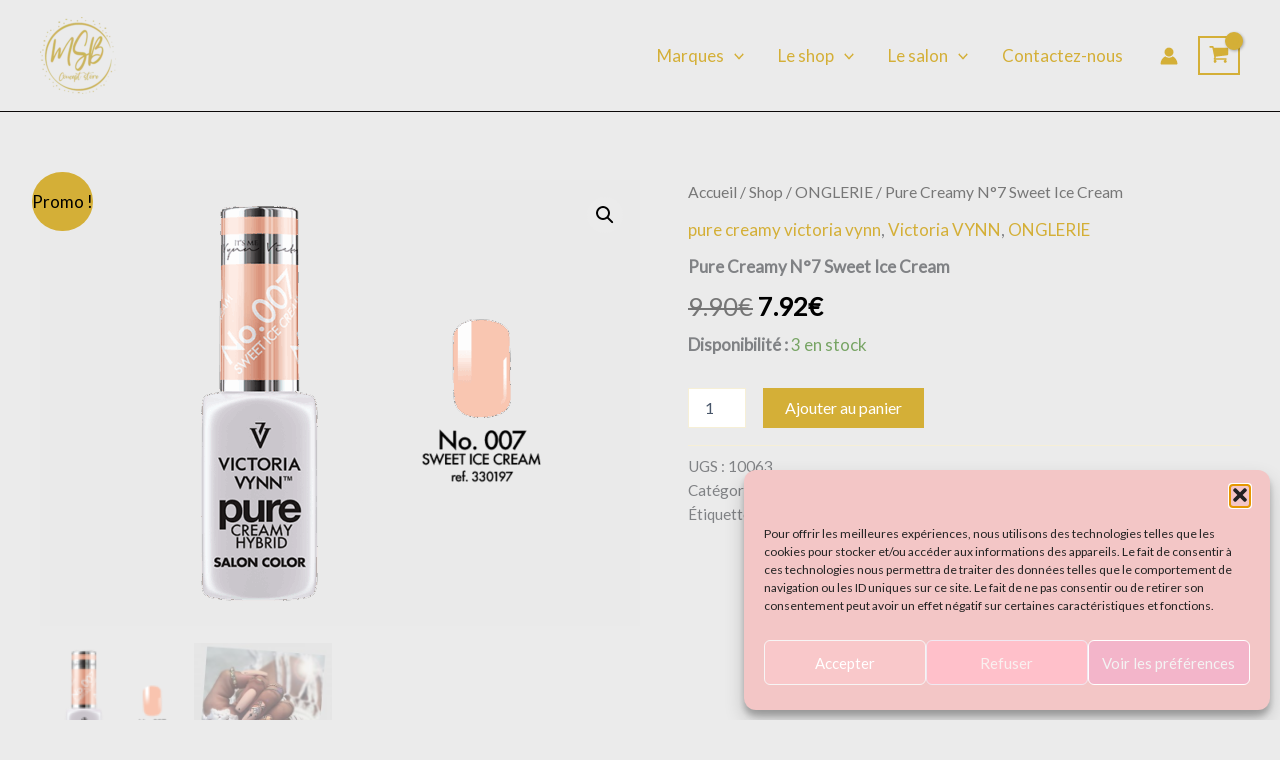

--- FILE ---
content_type: text/html; charset=utf-8
request_url: https://www.google.com/recaptcha/api2/aframe
body_size: 269
content:
<!DOCTYPE HTML><html><head><meta http-equiv="content-type" content="text/html; charset=UTF-8"></head><body><script nonce="AkHmIgVRMz2qC5vFy4ZudQ">/** Anti-fraud and anti-abuse applications only. See google.com/recaptcha */ try{var clients={'sodar':'https://pagead2.googlesyndication.com/pagead/sodar?'};window.addEventListener("message",function(a){try{if(a.source===window.parent){var b=JSON.parse(a.data);var c=clients[b['id']];if(c){var d=document.createElement('img');d.src=c+b['params']+'&rc='+(localStorage.getItem("rc::a")?sessionStorage.getItem("rc::b"):"");window.document.body.appendChild(d);sessionStorage.setItem("rc::e",parseInt(sessionStorage.getItem("rc::e")||0)+1);localStorage.setItem("rc::h",'1766115719194');}}}catch(b){}});window.parent.postMessage("_grecaptcha_ready", "*");}catch(b){}</script></body></html>

--- FILE ---
content_type: text/css; charset=utf-8
request_url: https://cdn.jsdelivr.net/npm/@alma/widgets@2.8.0/dist/widgets.min.css
body_size: 2133
content:
/**
 * Skipped minification because the original files appears to be already minified.
 * Original file: /npm/@alma/widgets@2.8.0/dist/widgets.css
 *
 * Do NOT use SRI with dynamically generated files! More information: https://www.jsdelivr.com/using-sri-with-dynamic-files
 */
@import url("https://fonts.googleapis.com/css2?family=Public+Sans:wght@300;600&family=Work+Sans:wght@700&display=swap");*{padding:0;margin:0;box-sizing:border-box}:root{--white:#fff;--blue-100:#e9f4ff;--blue-300:#00425d;--blue-400:#003951;--blue-500:#337b99;--blue-600:#042736;--red-100:#ffedee;--red-300:#ffa0a6;--red-600:#ff414d;--orange:#ff7e55;--orange-100:#fff3ee;--orange-300:#fcd4b5;--yellow-100:#fff5de;--yellow-300:#ffde9d;--yellow-600:#fb3;--beige:#fff7f0;--gray-100:#f7f9fb;--gray-200:#f4f6f6;--gray-300:#e1e4e6;--gray-400:#c2d0d8;--gray-500:#b2bbc0;--gray-600:#819098;--gray-700:#454f54;--gray-800:#2e3538;--green-100:#ddf8f1;--green-300:#9cebd6;--green-600:#1dcda3}@font-face{font-family:Eina04,sans-serif;src:url(assets/fonts/Eina04-Light.eot?#iefix) format("embedded-opentype"),url(assets/fonts/Eina04-Light.woff) format("woff"),url(assets/fonts/Eina04-Light.ttf) format("truetype"),url(assets/fonts/Eina04-Light.svg#Eina04-Light) format("svg");font-weight:300;font-style:normal;font-display:swap}@font-face{font-family:Eina04,sans-serif;src:url(assets/fonts/Eina04-Regular.eot?#iefix) format("embedded-opentype"),url(assets/fonts/Eina04-Regular.woff) format("woff"),url(assets/fonts/Eina04-Regular.ttf) format("truetype"),url(assets/fonts/Eina04-Regular.svg#Eina04-Regular) format("svg");font-weight:400;font-style:normal;font-display:swap}@font-face{font-family:Eina04,sans-serif;src:url(assets/fonts/Eina04-RegularItalic.eot?#iefix) format("embedded-opentype"),url(assets/fonts/Eina04-RegularItalic.woff) format("woff"),url(assets/fonts/Eina04-RegularItalic.ttf) format("truetype"),url(assets/fonts/Eina04-RegularItalic.svg#Eina04-RegularItalic) format("svg");font-weight:400;font-style:italic;font-display:swap}@font-face{font-family:Eina04,sans-serif;src:url(assets/fonts/Eina04-SemiBold.eot?#iefix) format("embedded-opentype"),url(assets/fonts/Eina04-SemiBold.woff) format("woff"),url(assets/fonts/Eina04-SemiBold.ttf) format("truetype"),url(assets/fonts/Eina04-SemiBold.svg#Eina04-SemiBold) format("svg");font-weight:500;font-style:normal;font-display:swap}@font-face{font-family:Eina04,sans-serif;src:url(assets/fonts/Eina04-SemiboldItalic.eot?#iefix) format("embedded-opentype"),url(assets/fonts/Eina04-SemiboldItalic.woff) format("woff"),url(assets/fonts/Eina04-SemiboldItalic.ttf) format("truetype"),url(assets/fonts/Eina04-SemiboldItalic.svg#Eina04-SemiboldItalic) format("svg");font-weight:500;font-style:italic;font-display:swap}@font-face{font-family:Eina04,sans-serif;src:url(assets/fonts/Eina04-Bold.eot?#iefix) format("embedded-opentype"),url(assets/fonts/Eina04-Bold.woff) format("woff"),url(assets/fonts/Eina04-Bold.ttf) format("truetype"),url(assets/fonts/Eina04-Bold.svg#Eina04-Bold) format("svg");font-weight:600;font-style:normal;font-display:swap}@font-face{font-family:Public Sans;src:url(assets/fonts/PublicSans-VariableFont_wght.ttf);font-style:normal;font-display:swap}
._31lrj{display:flex;flex-direction:column;align-items:center}._2p94X{font-family:Eina04,sans-serif;font-weight:700;line-height:35px;font-size:64px;color:var(--blue-300);margin-bottom:16px;animation:_229P7 .7s cubic-bezier(.87,0,.17,1) 1ms infinite alternate-reverse both}._1k0PM{width:34px;height:10px;background-color:var(--red-600);-webkit-animation:_2cX7o 1.4s cubic-bezier(.87,0,.17,1) 1ms infinite forwards;animation:_2cX7o 1.4s cubic-bezier(.87,0,.17,1) 1ms infinite forwards}@-webkit-keyframes _229P7{0%{opacity:1;color:var(--blue-300)}to{opacity:0;color:var(--yellow-600)}}@keyframes _229P7{0%{opacity:1;color:var(--blue-300)}to{opacity:0;color:var(--yellow-600)}}@-webkit-keyframes _2cX7o{0%{opacity:0;transform:translateX(-34px);border-radius:48px;background-color:var(--yellow-600)}40%{border-radius:0}50%{opacity:1;transform:translateX(0);background-color:var(--red-600)}60%{border-radius:0}to{opacity:0;transform:translateX(34px);border-radius:48px;background-color:var(--yellow-600)}}@keyframes _2cX7o{0%{opacity:0;transform:translateX(-34px);border-radius:48px;background-color:var(--yellow-600)}40%{border-radius:0}50%{opacity:1;transform:translateX(0);background-color:var(--red-600)}60%{border-radius:0}to{opacity:0;transform:translateX(34px);border-radius:48px;background-color:var(--yellow-600)}}
._D8SjB{border:none;background-color:var(--white);color:var(--blue-300);max-height:100%;position:relative}._D8SjB,._ocM9x{width:100%;height:100%}._ocM9x{padding:24px}._1GP2F{overflow-y:auto}._1yxCb{position:fixed;top:0;left:0;right:0;bottom:0;display:flex;align-items:center;justify-content:center;background-color:rgba(0,0,0,.3);z-index:99999}._12LLh{display:flex;justify-content:flex-end;position:absolute;top:24px;right:24px;z-index:1}._3YRro{border:0;background-color:var(--blue-300);border-radius:50%;display:flex;justify-content:center;align-items:center;cursor:pointer;padding:4px}@media screen and (min-width:800px){._D8SjB{border-radius:8px;width:800px;height:550px}._1GP2F{max-height:100vh;overflow:hidden}._ocM9x{padding:32px}}
._1l2Oa{flex-wrap:wrap;flex-direction:row;margin-bottom:24px}._1l2Oa,._1l2Oa>button{display:flex;justify-content:center}._1l2Oa>button{position:relative;height:50px;width:50px;margin:0 4px 8px;border:1px solid var(--gray-300);border-radius:8px;font-family:Eina04,sans-serif;font-size:18px;line-height:150%;font-weight:600;color:var(--blue-400);align-items:center;overflow:hidden;cursor:pointer;background-color:var(--white);transition:all .1s ease}._1l2Oa>button:after{content:"";width:100%;height:4px;position:absolute;bottom:0}._1l2Oa>button._3rue7{background-color:var(--blue-300);color:var(--white);border:0}._1l2Oa>button._3rue7:after{background-color:var(--red-600)}
._MPKjS{padding:32px 24px;margin-bottom:16px;border-top:1px solid var(--gray-300);border-bottom:1px solid var(--gray-300)}._1A7Qv{display:flex;justify-content:space-between;line-height:150%;margin-bottom:4px}._14Ejo{font-family:Eina04,sans-serif;font-weight:600;font-size:18px}._65ZpD{background:var(--gray-200);padding:24px;margin:24px 0;border-radius:8px}._1ZIgu{font-family:Eina04,sans-serif;font-weight:600;font-size:14px;margin-bottom:24px}._tUTZp{text-align:right}._1BUr8{margin-top:8px}@media (min-width:800px){._MPKjS{overflow-y:auto;margin:0;border-bottom:1px solid transparent;height:100%;max-height:180px}}
._1N3yO{display:flex;flex-direction:row;width:100%;justify-content:center}._83cGn{margin:8px 10px 0 0}
._180ro{display:flex;flex-direction:column;margin-bottom:40px;padding:0 24px}._1HqCO{margin-bottom:16px;line-height:180%}._1HqCO,._3B8wx{display:flex;align-items:center}._3B8wx{flex:0 0 30px;height:30px;line-height:30px;justify-content:center;border-radius:50%;background-color:var(--blue-300);color:var(--white);margin-right:16px}@media (min-width:800px){._180ro{margin:0;padding:0}}
._3Oyv_{width:100%;display:flex;align-items:flex-end;justify-content:center;flex:1;padding-bottom:64px}@media (min-width:800px){._3Oyv_{padding-bottom:0}}
._3ERx-{font-family:Eina04,sans-serif;font-weight:600;font-size:18px;line-height:150%;margin:24px 0;color:var(--blue-400);text-align:center}._3ERx->span{background-color:rgba(253,175,111,.5);border-radius:2px;padding:8px 4px 2px}@media (min-width:800px){._3ERx-{font-size:24px;text-align:start;margin:0 0 24px}}
._21g6u{flex-direction:row}._3zaP5,._21g6u{display:flex;height:100%}._3zaP5{flex-direction:column;width:100%}._2SBRC{max-width:300px;padding-right:24px}
._17qNJ{text-align:center;font-size:20px}._2oTJq,._17qNJ{height:100%;display:flex;align-items:center}._2oTJq{justify-content:center}
._2G7Ch{height:100%;display:flex;flex-direction:column}
._2SwwZ{display:flex;flex-direction:column;align-items:flex-start;width:100%}._2qODo{width:100%;height:20px}._2qODo,._2YO01{background-color:#f7f9fb;border-radius:2px}._2YO01{width:60%;height:15px;margin-top:16px}
._TSkFv{width:368px;max-width:100%;background-color:transparent;border:1px solid var(--gray-300);display:flex;flex-direction:column;align-items:flex-start;padding:12px}._TSkFv:focus,._TSkFv:focus-visible{outline:none}._LJ4nZ{color:var(--blue-300);margin-right:12px}._17c_S,._bMClc{display:flex;flex-direction:row;align-items:flex-start}._17c_S{max-width:310px;flex-wrap:wrap}._2Kqjn{font-size:12px;font-family:Eina04,sans-serif;font-weight:600;color:var(--blue-300);line-height:20px;display:flex;flex-direction:column;align-items:center;text-align:center;height:22px;width:30px;margin:0 4px}._2Kqjn._3dG_J{border-bottom:3px solid var(--blue-300)}._2Kqjn._3dG_J._2icEF{border-bottom-color:var(--red-600)}._2Kqjn._3dG_J._3O1bg{border-bottom-color:var(--gray-600);cursor:not-allowed}._25GrF{font-family:Public Sans;font-style:normal;font-weight:400;font-size:12px;line-height:180%;color:var(--blue-300);text-align:left;margin-top:8px}._3O1bg{color:var(--gray-600)}._30j1O{overflow:hidden}._30j1O,._R0YlN{align-items:center}._R0YlN{line-height:100%}._2kGhu{font-family:Public Sans;font-style:normal;font-weight:400;font-size:12px;color:var(--blue-300)}._73d_Y{cursor:pointer;text-decoration:underline}._1ZDMS{align-items:center}._UksZa{cursor:pointer}._1lr-q{cursor:not-allowed}

--- FILE ---
content_type: application/javascript
request_url: https://monshowroombeaute.com/wp-content/plugins/alma-woocommerce-gateway/assets/js/alma-widgets-inject.js?ver=2.6.1
body_size: 1217
content:
/**
 * Inject payment plan widget.
 *
 * @package Alma_WooCommerce_Gateway
 */

jQuery( document ).ready(
	function($) {
		var paymentPlansContainerId = "#alma-payment-plans";
		var settings                = $( paymentPlansContainerId ).data( 'settings' )
		if ( ! settings ) {
			return;
		}
		var jqueryUpdateEvent = settings.jqueryUpdateEvent;
		var firstRender       = settings.firstRender;

		function isVisible( elem ) {
			return ! ! ( elem && ( elem.offsetWidth || elem.offsetHeight || elem.getClientRects().length ) );
		}

		function getAmountElement() {
			var amountQuerySelector = settings.amountQuerySelector;

			if ( amountQuerySelector ) {
				return document.querySelector( amountQuerySelector );
			}

			return null
		}

		window.AlmaInitWidget = function () {
			// Make sure settings are up-to-date after a potential cart_totals refresh.
			var settings = $( paymentPlansContainerId ).data( 'settings' )
			if ( ! settings ) {
				return;
			}

			if (settings.hasExcludedProducts) {
				return;
			}

			var merchantId = settings.merchantId;
			var amount     = parseInt( settings.amount );

			var amountElement = getAmountElement()
			if (amountElement) {
				if (isVisible( amountElement )) {
					var child = amountElement.firstChild;
					while (child) {
						if (child.nodeType === ( Node.TEXT_NODE || 3 )) {
							var strAmount = child.data
							.replace( settings.thousandSeparator, '' )
							.replace( settings.decimalSeparator, '.' )
							.replace( /[^\d.]/g, '' )

							amount = Alma.Utils.priceToCents( parseFloat( strAmount ) );
							break;
						}
						child = child.nextSibling;
					}
				} else {
					amount = 0
				}
			}

			var almaApiMode = Alma.ApiMode.TEST;
			if (settings.apiMode === 'live') {
				almaApiMode = Alma.ApiMode.LIVE;
			}
			(function () {
				var widgets = Alma.Widgets.initialize( merchantId, almaApiMode )
				widgets.add(
					Alma.Widgets.PaymentPlans,
					{
						container: paymentPlansContainerId,
						purchaseAmount: amount,
						locale: settings.locale, // [optional, default: en]
						hideIfNotEligible: false,
						plans: settings.enabledPlans.map(
							function ( plan ) {
								return {
									installmentsCount: plan.installments_count,
									minAmount: plan.min_amount,
									maxAmount: plan.max_amount,
									deferredDays: plan.deferred_days,
									deferredMonths: plan.deferred_months
								}
							}
						)
					}
				)
			})()
		};

		if ( firstRender ) {
			window.AlmaInitWidget();
		}

		if ( jqueryUpdateEvent ) {
			$( document.body ).on(
				jqueryUpdateEvent,
				function () {
					// WooCommerce animates the appearing of the product's price when necessary options have been selected,
					// or its disappearing when some choices are missing. We first try to find an ongoing animation to
					// update our widget *after* the animation has taken place, so that it uses up-to-date information/DOM
					// in AlmaInitWidget.
					var amountElement = getAmountElement()
					var timer         = $.timers.find(
						function ( t ) {
							return t.elem === jQuery( amountElement ).closest( '.woocommerce-variation' ).get( 0 )
						}
					)

					if ( timer ) {
						window.setTimeout( window.AlmaInitWidget, timer.anim.duration )
					} else if ( isVisible( amountElement ) || ! settings.amountQuerySelector ) {
						window.AlmaInitWidget()
					}
				}
			);
		}

	}
);


--- FILE ---
content_type: application/javascript; charset=utf-8
request_url: https://cdn.jsdelivr.net/npm/@alma/widgets@2.8.0/dist/widgets.umd.js
body_size: 87942
content:
!function(e,t){"object"==typeof exports&&"undefined"!=typeof module?t(exports):"function"==typeof define&&define.amd?define(["exports"],t):t((e=e||self).Alma={})}(this,function(e){var t=function(e){try{return!!e()}catch(e){return!0}},n=!t(function(){var e=function(){}.bind();return"function"!=typeof e||e.hasOwnProperty("prototype")}),r=Function.prototype,o=r.call,a=n&&r.bind.bind(o,o),i=n?function(e){return e&&a(e)}:function(e){return e&&function(){return o.apply(e,arguments)}},l=Math.ceil,u=Math.floor,s=function(e){var t=+e;return t!=t||0===t?0:(t>0?u:l)(t)},c="undefined"!=typeof globalThis?globalThis:"undefined"!=typeof window?window:"undefined"!=typeof global?global:"undefined"!=typeof self?self:{};function f(e){return e&&e.__esModule&&Object.prototype.hasOwnProperty.call(e,"default")?e.default:e}function d(e,t,n){return e(n={path:t,exports:{},require:function(e,t){return function(){throw new Error("Dynamic requires are not currently supported by @rollup/plugin-commonjs")}()}},n.exports),n.exports}var p,m,h=function(e){return e&&e.Math==Math&&e},y=h("object"==typeof globalThis&&globalThis)||h("object"==typeof window&&window)||h("object"==typeof self&&self)||h("object"==typeof c&&c)||function(){return this}()||Function("return this")(),g=Object.defineProperty,v=function(e,t){try{g(y,e,{value:t,configurable:!0,writable:!0})}catch(n){y[e]=t}return t},b=y["__core-js_shared__"]||v("__core-js_shared__",{}),E=d(function(e){(e.exports=function(e,t){return b[e]||(b[e]=void 0!==t?t:{})})("versions",[]).push({version:"3.22.1",mode:"global",copyright:"© 2014-2022 Denis Pushkarev (zloirock.ru)",license:"https://github.com/zloirock/core-js/blob/v3.22.1/LICENSE",source:"https://github.com/zloirock/core-js"})}),w=y.TypeError,S=function(e){if(null==e)throw w("Can't call method on "+e);return e},_=y.Object,C=function(e){return _(S(e))},O=i({}.hasOwnProperty),k=Object.hasOwn||function(e,t){return O(C(e),t)},T=0,P=Math.random(),x=i(1..toString),N=function(e){return"Symbol("+(void 0===e?"":e)+")_"+x(++T+P,36)},A=function(e){return"function"==typeof e},R=function(e){return A(e)?e:void 0},L=function(e,t){return arguments.length<2?R(y[e]):y[e]&&y[e][t]},M=L("navigator","userAgent")||"",I=y.process,D=y.Deno,F=I&&I.versions||D&&D.version,j=F&&F.v8;j&&(m=(p=j.split("."))[0]>0&&p[0]<4?1:+(p[0]+p[1])),!m&&M&&(!(p=M.match(/Edge\/(\d+)/))||p[1]>=74)&&(p=M.match(/Chrome\/(\d+)/))&&(m=+p[1]);var U=m,z=!!Object.getOwnPropertySymbols&&!t(function(){var e=Symbol();return!String(e)||!(Object(e)instanceof Symbol)||!Symbol.sham&&U&&U<41}),V=z&&!Symbol.sham&&"symbol"==typeof Symbol.iterator,G=E("wks"),$=y.Symbol,H=$&&$.for,B=V?$:$&&$.withoutSetter||N,W=function(e){if(!k(G,e)||!z&&"string"!=typeof G[e]){var t="Symbol."+e;G[e]=z&&k($,e)?$[e]:V&&H?H(t):B(t)}return G[e]},q={};q[W("toStringTag")]="z";var Q="[object z]"===String(q),X=i({}.toString),K=i("".slice),Y=function(e){return K(X(e),8,-1)},Z=W("toStringTag"),J=y.Object,ee="Arguments"==Y(function(){return arguments}()),te=Q?Y:function(e){var t,n,r;return void 0===e?"Undefined":null===e?"Null":"string"==typeof(n=function(e,t){try{return e[t]}catch(e){}}(t=J(e),Z))?n:ee?Y(t):"Object"==(r=Y(t))&&A(t.callee)?"Arguments":r},ne=y.String,re=function(e){if("Symbol"===te(e))throw TypeError("Cannot convert a Symbol value to a string");return ne(e)},oe=i("".charAt),ae=i("".charCodeAt),ie=i("".slice),le=function(e){return function(t,n){var r,o,a=re(S(t)),i=s(n),l=a.length;return i<0||i>=l?e?"":void 0:(r=ae(a,i))<55296||r>56319||i+1===l||(o=ae(a,i+1))<56320||o>57343?e?oe(a,i):r:e?ie(a,i,i+2):o-56320+(r-55296<<10)+65536}},ue={codeAt:le(!1),charAt:le(!0)},se=i(Function.toString);A(b.inspectSource)||(b.inspectSource=function(e){return se(e)});var ce,fe,de,pe=b.inspectSource,me=y.WeakMap,he=A(me)&&/native code/.test(pe(me)),ye=function(e){return"object"==typeof e?null!==e:A(e)},ge=!t(function(){return 7!=Object.defineProperty({},1,{get:function(){return 7}})[1]}),ve=y.document,be=ye(ve)&&ye(ve.createElement),Ee=function(e){return be?ve.createElement(e):{}},we=!ge&&!t(function(){return 7!=Object.defineProperty(Ee("div"),"a",{get:function(){return 7}}).a}),Se=ge&&t(function(){return 42!=Object.defineProperty(function(){},"prototype",{value:42,writable:!1}).prototype}),_e=y.String,Ce=y.TypeError,Oe=function(e){if(ye(e))return e;throw Ce(_e(e)+" is not an object")},ke=Function.prototype.call,Te=n?ke.bind(ke):function(){return ke.apply(ke,arguments)},Pe=i({}.isPrototypeOf),xe=y.Object,Ne=V?function(e){return"symbol"==typeof e}:function(e){var t=L("Symbol");return A(t)&&Pe(t.prototype,xe(e))},Ae=y.String,Re=function(e){try{return Ae(e)}catch(e){return"Object"}},Le=y.TypeError,Me=function(e){if(A(e))return e;throw Le(Re(e)+" is not a function")},Ie=function(e,t){var n=e[t];return null==n?void 0:Me(n)},De=y.TypeError,Fe=y.TypeError,je=W("toPrimitive"),Ue=function(e){var t=function(e,t){if(!ye(e)||Ne(e))return e;var n,r=Ie(e,je);if(r){if(void 0===t&&(t="default"),n=Te(r,e,t),!ye(n)||Ne(n))return n;throw Fe("Can't convert object to primitive value")}return void 0===t&&(t="number"),function(e,t){var n,r;if("string"===t&&A(n=e.toString)&&!ye(r=Te(n,e)))return r;if(A(n=e.valueOf)&&!ye(r=Te(n,e)))return r;if("string"!==t&&A(n=e.toString)&&!ye(r=Te(n,e)))return r;throw De("Can't convert object to primitive value")}(e,t)}(e,"string");return Ne(t)?t:t+""},ze=y.TypeError,Ve=Object.defineProperty,Ge=Object.getOwnPropertyDescriptor,$e={f:ge?Se?function(e,t,n){if(Oe(e),t=Ue(t),Oe(n),"function"==typeof e&&"prototype"===t&&"value"in n&&"writable"in n&&!n.writable){var r=Ge(e,t);r&&r.writable&&(e[t]=n.value,n={configurable:"configurable"in n?n.configurable:r.configurable,enumerable:"enumerable"in n?n.enumerable:r.enumerable,writable:!1})}return Ve(e,t,n)}:Ve:function(e,t,n){if(Oe(e),t=Ue(t),Oe(n),we)try{return Ve(e,t,n)}catch(e){}if("get"in n||"set"in n)throw ze("Accessors not supported");return"value"in n&&(e[t]=n.value),e}},He=function(e,t){return{enumerable:!(1&e),configurable:!(2&e),writable:!(4&e),value:t}},Be=ge?function(e,t,n){return $e.f(e,t,He(1,n))}:function(e,t,n){return e[t]=n,e},We=E("keys"),qe=function(e){return We[e]||(We[e]=N(e))},Qe={},Xe=y.TypeError;if(he||b.state){var Ke=b.state||(b.state=new(0,y.WeakMap)),Ye=i(Ke.get),Ze=i(Ke.has),Je=i(Ke.set);ce=function(e,t){if(Ze(Ke,e))throw new Xe("Object already initialized");return t.facade=e,Je(Ke,e,t),t},fe=function(e){return Ye(Ke,e)||{}},de=function(e){return Ze(Ke,e)}}else{var et=qe("state");Qe[et]=!0,ce=function(e,t){if(k(e,et))throw new Xe("Object already initialized");return t.facade=e,Be(e,et,t),t},fe=function(e){return k(e,et)?e[et]:{}},de=function(e){return k(e,et)}}var tt,nt={set:ce,get:fe,has:de,enforce:function(e){return de(e)?fe(e):ce(e,{})},getterFor:function(e){return function(t){var n;if(!ye(t)||(n=fe(t)).type!==e)throw Xe("Incompatible receiver, "+e+" required");return n}}},rt={}.propertyIsEnumerable,ot=Object.getOwnPropertyDescriptor,at={f:ot&&!rt.call({1:2},1)?function(e){var t=ot(this,e);return!!t&&t.enumerable}:rt},it=y.Object,lt=i("".split),ut=t(function(){return!it("z").propertyIsEnumerable(0)})?function(e){return"String"==Y(e)?lt(e,""):it(e)}:it,st=function(e){return ut(S(e))},ct=Object.getOwnPropertyDescriptor,ft={f:ge?ct:function(e,t){if(e=st(e),t=Ue(t),we)try{return ct(e,t)}catch(e){}if(k(e,t))return He(!Te(at.f,e,t),e[t])}},dt=Function.prototype,pt=ge&&Object.getOwnPropertyDescriptor,mt=k(dt,"name"),ht={EXISTS:mt,PROPER:mt&&"something"===function(){}.name,CONFIGURABLE:mt&&(!ge||ge&&pt(dt,"name").configurable)},yt=d(function(e){var t=ht.CONFIGURABLE,n=nt.get,r=nt.enforce,o=String(String).split("String");(e.exports=function(e,n,a,i){var l,u=!!i&&!!i.unsafe,s=!!i&&!!i.enumerable,c=!!i&&!!i.noTargetGet,f=i&&void 0!==i.name?i.name:n;A(a)&&("Symbol("===String(f).slice(0,7)&&(f="["+String(f).replace(/^Symbol\(([^)]*)\)/,"$1")+"]"),(!k(a,"name")||t&&a.name!==f)&&Be(a,"name",f),(l=r(a)).source||(l.source=o.join("string"==typeof f?f:""))),e!==y?(u?!c&&e[n]&&(s=!0):delete e[n],s?e[n]=a:Be(e,n,a)):s?e[n]=a:v(n,a)})(Function.prototype,"toString",function(){return A(this)&&n(this).source||pe(this)})}),gt=Math.max,vt=Math.min,bt=Math.min,Et=function(e){return(t=e.length)>0?bt(s(t),9007199254740991):0;var t},wt=function(e){return function(t,n,r){var o,a=st(t),i=Et(a),l=function(e,t){var n=s(e);return n<0?gt(n+t,0):vt(n,t)}(r,i);if(e&&n!=n){for(;i>l;)if((o=a[l++])!=o)return!0}else for(;i>l;l++)if((e||l in a)&&a[l]===n)return e||l||0;return!e&&-1}},St=(wt(!0),wt(!1)),_t=i([].push),Ct=function(e,t){var n,r=st(e),o=0,a=[];for(n in r)!k(Qe,n)&&k(r,n)&&_t(a,n);for(;t.length>o;)k(r,n=t[o++])&&(~St(a,n)||_t(a,n));return a},Ot=["constructor","hasOwnProperty","isPrototypeOf","propertyIsEnumerable","toLocaleString","toString","valueOf"],kt=Ot.concat("length","prototype"),Tt={f:Object.getOwnPropertyNames||function(e){return Ct(e,kt)}},Pt={f:Object.getOwnPropertySymbols},xt=i([].concat),Nt=L("Reflect","ownKeys")||function(e){var t=Tt.f(Oe(e)),n=Pt.f;return n?xt(t,n(e)):t},At=function(e,t,n){for(var r=Nt(t),o=$e.f,a=ft.f,i=0;i<r.length;i++){var l=r[i];k(e,l)||n&&k(n,l)||o(e,l,a(t,l))}},Rt=/#|\.prototype\./,Lt=function(e,n){var r=It[Mt(e)];return r==Ft||r!=Dt&&(A(n)?t(n):!!n)},Mt=Lt.normalize=function(e){return String(e).replace(Rt,".").toLowerCase()},It=Lt.data={},Dt=Lt.NATIVE="N",Ft=Lt.POLYFILL="P",jt=Lt,Ut=ft.f,zt=function(e,t){var n,r,o,a,i,l=e.target,u=e.global,s=e.stat;if(n=u?y:s?y[l]||v(l,{}):(y[l]||{}).prototype)for(r in t){if(a=t[r],o=e.noTargetGet?(i=Ut(n,r))&&i.value:n[r],!jt(u?r:l+(s?".":"#")+r,e.forced)&&void 0!==o){if(typeof a==typeof o)continue;At(a,o)}(e.sham||o&&o.sham)&&Be(a,"sham",!0),yt(n,r,a,e)}},Vt=Object.keys||function(e){return Ct(e,Ot)},Gt={f:ge&&!Se?Object.defineProperties:function(e,t){Oe(e);for(var n,r=st(t),o=Vt(t),a=o.length,i=0;a>i;)$e.f(e,n=o[i++],r[n]);return e}},$t=L("document","documentElement"),Ht=qe("IE_PROTO"),Bt=function(){},Wt=function(e){return"<script>"+e+"<\/script>"},qt=function(e){e.write(Wt("")),e.close();var t=e.parentWindow.Object;return e=null,t},Qt=function(){try{tt=new ActiveXObject("htmlfile")}catch(e){}var e,t;Qt="undefined"!=typeof document?document.domain&&tt?qt(tt):((t=Ee("iframe")).style.display="none",$t.appendChild(t),t.src=String("javascript:"),(e=t.contentWindow.document).open(),e.write(Wt("document.F=Object")),e.close(),e.F):qt(tt);for(var n=Ot.length;n--;)delete Qt.prototype[Ot[n]];return Qt()};Qe[Ht]=!0;var Xt,Kt,Yt,Zt=Object.create||function(e,t){var n;return null!==e?(Bt.prototype=Oe(e),n=new Bt,Bt.prototype=null,n[Ht]=e):n=Qt(),void 0===t?n:Gt.f(n,t)},Jt=!t(function(){function e(){}return e.prototype.constructor=null,Object.getPrototypeOf(new e)!==e.prototype}),en=qe("IE_PROTO"),tn=y.Object,nn=tn.prototype,rn=Jt?tn.getPrototypeOf:function(e){var t=C(e);if(k(t,en))return t[en];var n=t.constructor;return A(n)&&t instanceof n?n.prototype:t instanceof tn?nn:null},on=W("iterator"),an=!1;[].keys&&("next"in(Yt=[].keys())?(Kt=rn(rn(Yt)))!==Object.prototype&&(Xt=Kt):an=!0),(null==Xt||t(function(){var e={};return Xt[on].call(e)!==e}))&&(Xt={}),A(Xt[on])||yt(Xt,on,function(){return this});var ln={IteratorPrototype:Xt,BUGGY_SAFARI_ITERATORS:an},un=$e.f,sn=W("toStringTag"),cn=function(e,t,n){e&&!n&&(e=e.prototype),e&&!k(e,sn)&&un(e,sn,{configurable:!0,value:t})},fn={},dn=ln.IteratorPrototype,pn=function(){return this},mn=y.String,hn=y.TypeError,yn=Object.setPrototypeOf||("__proto__"in{}?function(){var e,t=!1,n={};try{(e=i(Object.getOwnPropertyDescriptor(Object.prototype,"__proto__").set))(n,[]),t=n instanceof Array}catch(e){}return function(n,r){return Oe(n),function(e){if("object"==typeof e||A(e))return e;throw hn("Can't set "+mn(e)+" as a prototype")}(r),t?e(n,r):n.__proto__=r,n}}():void 0),gn=ln.IteratorPrototype,vn=ln.BUGGY_SAFARI_ITERATORS,bn=W("iterator"),En=function(){return this},wn=ue.charAt,Sn=nt.set,_n=nt.getterFor("String Iterator");!function(e,t,n,r,o,a,i){!function(e,t,n,r){e.prototype=Zt(dn,{next:He(1,function(){var e,t=_n(this),n=t.string,r=t.index;return r>=n.length?{value:void 0,done:!0}:(e=wn(n,r),t.index+=e.length,{value:e,done:!1})})}),cn(e,"String Iterator",!1),fn["String Iterator"]=pn}(n);var l,u,s,c=function(e){if(void 0===e&&p)return p;if(!vn&&e in f)return f[e];switch(e){case"keys":case"values":case"entries":return function(){return new n(this,e)}}return function(){return new n(this)}},f=e.prototype,d=f[bn]||f["@@iterator"]||void 0,p=!vn&&d||c(void 0);if(void(d&&(l=rn(d.call(new e)))!==Object.prototype&&l.next&&(rn(l)!==gn&&(yn?yn(l,gn):A(l[bn])||yt(l,bn,En)),cn(l,"String Iterator",!0))))if(void(u={values:c("values"),keys:c("keys"),entries:c("entries")}))for(s in u)(vn||!(s in f))&&yt(f,s,u[s]);else zt({target:"String",proto:!0,forced:vn||!1},u);f[bn]!==p&&yt(f,bn,p,{name:void 0}),fn.String=p}(String,0,function(e){Sn(this,{type:"String Iterator",string:re(e),index:0})});var Cn=i(i.bind),On=function(e,t){return Me(e),void 0===t?e:n?Cn(e,t):function(){return e.apply(t,arguments)}},kn=function(e,t,n,r){try{return r?t(Oe(n)[0],n[1]):t(n)}catch(t){!function(e,t,n){var r;Oe(e);try{if(!(r=Ie(e,"return")))throw n;r=Te(r,e)}catch(e){r=e}throw n}(e,0,t)}},Tn=W("iterator"),Pn=Array.prototype,xn=function(e){return void 0!==e&&(fn.Array===e||Pn[Tn]===e)},Nn=function(){},An=[],Rn=L("Reflect","construct"),Ln=/^\s*(?:class|function)\b/,Mn=i(Ln.exec),In=!Ln.exec(Nn),Dn=function(e){if(!A(e))return!1;try{return Rn(Nn,An,e),!0}catch(e){return!1}},Fn=function(e){if(!A(e))return!1;switch(te(e)){case"AsyncFunction":case"GeneratorFunction":case"AsyncGeneratorFunction":return!1}try{return In||!!Mn(Ln,pe(e))}catch(e){return!0}};Fn.sham=!0;var jn=!Rn||t(function(){var e;return Dn(Dn.call)||!Dn(Object)||!Dn(function(){e=!0})||e})?Fn:Dn,Un=function(e,t,n){var r=Ue(t);r in e?$e.f(e,r,He(0,n)):e[r]=n},zn=W("iterator"),Vn=function(e){if(null!=e)return Ie(e,zn)||Ie(e,"@@iterator")||fn[te(e)]},Gn=y.TypeError,$n=function(e,t){var n=arguments.length<2?Vn(e):t;if(Me(n))return Oe(Te(n,e));throw Gn(Re(e)+" is not iterable")},Hn=y.Array,Bn=W("iterator"),Wn=!1;try{var qn=0,Qn={next:function(){return{done:!!qn++}},return:function(){Wn=!0}};Qn[Bn]=function(){return this},Array.from(Qn,function(){throw 2})}catch(e){}var Xn,Kn,Yn,Zn,Jn=!function(e,t){if(!Wn)return!1;var n=!1;try{var r={};r[Bn]=function(){return{next:function(){return{done:n=!0}}}},Array.from(r)}catch(e){}return n}();function er(e){return Number((e/100).toFixed(2))}zt({target:"Array",stat:!0,forced:Jn},{from:function(e){var t=C(e),n=jn(this),r=arguments.length,o=r>1?arguments[1]:void 0,a=void 0!==o;a&&(o=On(o,r>2?arguments[2]:void 0));var i,l,u,s,c,f,d=Vn(t),p=0;if(!d||this==Hn&&xn(d))for(i=Et(t),l=n?new this(i):Hn(i);i>p;p++)f=a?o(t[p],p):t[p],Un(l,p,f);else for(c=(s=$n(t,d)).next,l=n?new this:[];!(u=Te(c,s)).done;p++)f=a?kn(s,o,[u.value,p],!0):u.value,Un(l,p,f);return l.length=p,l}}),function(e){e.PaymentPlans="PaymentPlans",e.Modal="Modal"}(Xn||(Xn={})),function(e){e.PENDING="pending",e.SUCCESS="success",e.FAILED="failed"}(Kn||(Kn={})),function(e){e.en="en",e.fr="fr",e.de="de",e.it="it",e.es="es",e.nl="nl",e["nl-NL"]="nl-NL",e["nl-BE"]="nl-BE"}(Yn||(Yn={})),"function"!=typeof(Zn=window.Element.prototype).matches&&(Zn.matches=Zn.msMatchesSelector||Zn.mozMatchesSelector||Zn.webkitMatchesSelector||function(e){for(var t=(this.document||this.ownerDocument).querySelectorAll(e),n=0;t[n]&&t[n]!==this;)++n;return Boolean(t[n])}),"function"!=typeof Zn.closest&&(Zn.closest=function(e){for(var t=this;t&&1===t.nodeType;){if(t.matches(e))return t;t=t.parentNode}return null}),"".trim||(String.prototype.trim=function(){return this.replace(/^[\s﻿]+|[\s﻿]+$/g,"")}),function(e){e.DOMException||((DOMException=function(e){this.message=e}).prototype=new Error);var t,n,r=/[\11\12\14\15\40]/,o=0,a=function(e,t){if(""===t)throw new DOMException("Failed to execute '"+e+"' on 'DOMTokenList': The token provided must not be empty.");if(-1!==(o=t.search(r)))throw new DOMException("Failed to execute '"+e+"' on 'DOMTokenList': The token provided ('"+t[o]+"') contains HTML space characters, which are not valid in tokens.")};"function"!=typeof DOMTokenList&&function(e){var t=e.document,n=e.Object,o=n.prototype.hasOwnProperty,i=n.defineProperty,l=0,u=0,s=function(){if(!l)throw TypeError("Illegal constructor")};function c(){var t=e.event,n=t.propertyName;if(!u&&("className"===n||"classList"===n&&!i)){var o=t.srcElement,a=o[" uCLp"],l=""+o[n],s=l.trim().split(r),c=o["classList"===n?" uCL":"classList"],f=a.length;e:for(var d=0,p=a.length=s.length,m=0;d!==p;++d){for(var h=0;h!==d;++h)if(s[h]===s[d]){m++;continue e}c[d-m]=s[d]}for(var y=p-m;y<f;++y)delete c[y];if("classList"!==n)return;u=1,o.classList=c,o.className=l,u=0,c.length=s.length-m}}function f(e){if(!e||!("innerHTML"in e))throw TypeError("Illegal invocation");e.detachEvent("onpropertychange",c),l=1;try{var t=function(){};t.prototype=new s}finally{l=0}var n=t.prototype,o=new t;e:for(var a=e.className.trim().split(r),f=0,d=a.length,p=0;f!==d;++f){for(var m=0;m!==f;++m)if(a[m]===a[f]){p++;continue e}this[f-p]=a[f]}n.length=d-p,n.value=e.className,n[" uCL"]=e,i?(i(e,"classList",{enumerable:1,get:function(){return o},configurable:0,set:function(t){u=1,e.className=n.value=t+="",u=0;var a=t.trim().split(r),i=n.length;e:for(var l=0,s=n.length=a.length,c=0;l!==s;++l){for(var f=0;f!==l;++f)if(a[f]===a[l]){c++;continue e}o[l-c]=a[l]}for(var d=s-c;d<i;++d)delete o[d]}}),i(e," uCLp",{enumerable:0,configurable:0,writeable:0,value:t.prototype}),i(n," uCL",{enumerable:0,configurable:0,writeable:0,value:e})):(e.classList=o,e[" uCL"]=o,e[" uCLp"]=t.prototype),e.attachEvent("onpropertychange",c)}s.prototype.toString=s.prototype.toLocaleString=function(){return this.value},s.prototype.add=function(){e:for(var e=0,t=arguments.length,n="",r=this[" uCL"],o=r[" uCLp"];e!==t;++e){a("add",n=arguments[e]+"");for(var i=0,l=o.length,s=n;i!==l;++i){if(this[i]===n)continue e;s+=" "+this[i]}this[l]=n,o.length+=1,o.value=s}u=1,r.className=o.value,u=0},s.prototype.remove=function(){for(var e=0,t=arguments.length,n="",r=this[" uCL"],o=r[" uCLp"];e!==t;++e){a("remove",n=arguments[e]+"");for(var i=0,l=o.length,s="",c=0;i!==l;++i)c?this[i-1]=this[i]:this[i]!==n?s+=this[i]+" ":c=1;c&&(delete this[l],o.length-=1,o.value=s)}u=1,r.className=o.value,u=0},e.DOMTokenList=s;try{e.Object.defineProperty(e.Element.prototype,"classList",{enumerable:1,get:function(e){return o.call(this,"classList")||f(this),this.classList},configurable:0,set:function(e){this.className=e}})}catch(n){e[" uCL"]=f,t.documentElement.firstChild.appendChild(t.createElement("style")).styleSheet.cssText='_*{x-uCLp:expression(!this.hasOwnProperty("classList")&&window[" uCL"](this))}[class]{x-uCLp/**/:expression(!this.hasOwnProperty("classList")&&window[" uCL"](this))}'}}(e),t=e.DOMTokenList.prototype,n=e.document.createElement("div").classList,t.item||(t.item=function(e){return function(e){return void 0===e?null:e}(this[e])}),t.toggle&&!1===n.toggle("a",0)||(t.toggle=function(e){if(arguments.length>1)return this[arguments[1]?"add":"remove"](e),!!arguments[1];var t=this.value;return this.remove(t),t===this.value&&(this.add(e),!0)}),t.replace&&"boolean"==typeof n.replace("a","b")||(t.replace=function(e,t){a("replace",e),a("replace",t);var n=this.value;return this.remove(e),this.value!==n&&(this.add(t),!0)}),t.contains||(t.contains=function(e){for(var t=0,n=this.length;t!==n;++t)if(this[t]===e)return!0;return!1}),t.forEach||(t.forEach=function(e){if(1===arguments.length)for(var t=0,n=this.length;t!==n;++t)e(this[t],t,this);else{t=0,n=this.length;for(var r=arguments[1];t!==n;++t)e.call(r,this[t],t,this)}}),t.entries||(t.entries=function(){var e=this;return{next:function(){return 0<e.length?{value:[0,e[0]],done:!1}:{done:!0}}}}),t.values||(t.values=function(){var e=this;return{next:function(){return 0<e.length?{value:e[0],done:!1}:{done:!0}}}}),t.keys||(t.keys=function(){var e=this;return{next:function(){return 0<e.length?{value:0,done:!1}:{done:!0}}}})}(window);var tr=Object.getOwnPropertySymbols,nr=Object.prototype.hasOwnProperty,rr=Object.prototype.propertyIsEnumerable;function or(e){if(null==e)throw new TypeError("Object.assign cannot be called with null or undefined");return Object(e)}var ar=function(){try{if(!Object.assign)return!1;var e=new String("abc");if(e[5]="de","5"===Object.getOwnPropertyNames(e)[0])return!1;for(var t={},n=0;n<10;n++)t["_"+String.fromCharCode(n)]=n;if("0123456789"!==Object.getOwnPropertyNames(t).map(function(e){return t[e]}).join(""))return!1;var r={};return"abcdefghijklmnopqrst".split("").forEach(function(e){r[e]=e}),"abcdefghijklmnopqrst"===Object.keys(Object.assign({},r)).join("")}catch(e){return!1}}()?Object.assign:function(e,t){for(var n,r,o=or(e),a=1;a<arguments.length;a++){for(var i in n=Object(arguments[a]))nr.call(n,i)&&(o[i]=n[i]);if(tr){r=tr(n);for(var l=0;l<r.length;l++)rr.call(n,r[l])&&(o[r[l]]=n[r[l]])}}return o},ir=d(function(e,t){var n=60103,r=60106;t.Fragment=60107,t.StrictMode=60108,t.Profiler=60114;var o=60109,a=60110,i=60112;t.Suspense=60113;var l=60115,u=60116;if("function"==typeof Symbol&&Symbol.for){var s=Symbol.for;n=s("react.element"),r=s("react.portal"),t.Fragment=s("react.fragment"),t.StrictMode=s("react.strict_mode"),t.Profiler=s("react.profiler"),o=s("react.provider"),a=s("react.context"),i=s("react.forward_ref"),t.Suspense=s("react.suspense"),l=s("react.memo"),u=s("react.lazy")}var c="function"==typeof Symbol&&Symbol.iterator;function f(e){for(var t="https://reactjs.org/docs/error-decoder.html?invariant="+e,n=1;n<arguments.length;n++)t+="&args[]="+encodeURIComponent(arguments[n]);return"Minified React error #"+e+"; visit "+t+" for the full message or use the non-minified dev environment for full errors and additional helpful warnings."}var d={isMounted:function(){return!1},enqueueForceUpdate:function(){},enqueueReplaceState:function(){},enqueueSetState:function(){}},p={};function m(e,t,n){this.props=e,this.context=t,this.refs=p,this.updater=n||d}function h(){}function y(e,t,n){this.props=e,this.context=t,this.refs=p,this.updater=n||d}m.prototype.isReactComponent={},m.prototype.setState=function(e,t){if("object"!=typeof e&&"function"!=typeof e&&null!=e)throw Error(f(85));this.updater.enqueueSetState(this,e,t,"setState")},m.prototype.forceUpdate=function(e){this.updater.enqueueForceUpdate(this,e,"forceUpdate")},h.prototype=m.prototype;var g=y.prototype=new h;g.constructor=y,ar(g,m.prototype),g.isPureReactComponent=!0;var v={current:null},b=Object.prototype.hasOwnProperty,E={key:!0,ref:!0,__self:!0,__source:!0};function w(e,t,r){var o,a={},i=null,l=null;if(null!=t)for(o in void 0!==t.ref&&(l=t.ref),void 0!==t.key&&(i=""+t.key),t)b.call(t,o)&&!E.hasOwnProperty(o)&&(a[o]=t[o]);var u=arguments.length-2;if(1===u)a.children=r;else if(1<u){for(var s=Array(u),c=0;c<u;c++)s[c]=arguments[c+2];a.children=s}if(e&&e.defaultProps)for(o in u=e.defaultProps)void 0===a[o]&&(a[o]=u[o]);return{$$typeof:n,type:e,key:i,ref:l,props:a,_owner:v.current}}function S(e){return"object"==typeof e&&null!==e&&e.$$typeof===n}var _=/\/+/g;function C(e,t){return"object"==typeof e&&null!==e&&null!=e.key?function(e){var t={"=":"=0",":":"=2"};return"$"+e.replace(/[=:]/g,function(e){return t[e]})}(""+e.key):t.toString(36)}function O(e,t,o){if(null==e)return e;var a=[],i=0;return function e(t,o,a,i,l){var u=typeof t;"undefined"!==u&&"boolean"!==u||(t=null);var s=!1;if(null===t)s=!0;else switch(u){case"string":case"number":s=!0;break;case"object":switch(t.$$typeof){case n:case r:s=!0}}if(s)return l=l(s=t),t=""===i?"."+C(s,0):i,Array.isArray(l)?(a="",null!=t&&(a=t.replace(_,"$&/")+"/"),e(l,o,a,"",function(e){return e})):null!=l&&(S(l)&&(l=function(e,t){return{$$typeof:n,type:e.type,key:t,ref:e.ref,props:e.props,_owner:e._owner}}(l,a+(!l.key||s&&s.key===l.key?"":(""+l.key).replace(_,"$&/")+"/")+t)),o.push(l)),1;if(s=0,i=""===i?".":i+":",Array.isArray(t))for(var d=0;d<t.length;d++){var p=i+C(u=t[d],d);s+=e(u,o,a,p,l)}else if("function"==typeof(p=function(e){return null===e||"object"!=typeof e?null:"function"==typeof(e=c&&e[c]||e["@@iterator"])?e:null}(t)))for(t=p.call(t),d=0;!(u=t.next()).done;)s+=e(u=u.value,o,a,p=i+C(u,d++),l);else if("object"===u)throw o=""+t,Error(f(31,"[object Object]"===o?"object with keys {"+Object.keys(t).join(", ")+"}":o));return s}(e,a,"","",function(e){return t.call(o,e,i++)}),a}function k(e){if(-1===e._status){var t=e._result;t=t(),e._status=0,e._result=t,t.then(function(t){0===e._status&&(t=t.default,e._status=1,e._result=t)},function(t){0===e._status&&(e._status=2,e._result=t)})}if(1===e._status)return e._result;throw e._result}var T={current:null};function P(){var e=T.current;if(null===e)throw Error(f(321));return e}var x={ReactCurrentDispatcher:T,ReactCurrentBatchConfig:{transition:0},ReactCurrentOwner:v,IsSomeRendererActing:{current:!1},assign:ar};t.Children={map:O,forEach:function(e,t,n){O(e,function(){t.apply(this,arguments)},n)},count:function(e){var t=0;return O(e,function(){t++}),t},toArray:function(e){return O(e,function(e){return e})||[]},only:function(e){if(!S(e))throw Error(f(143));return e}},t.Component=m,t.PureComponent=y,t.__SECRET_INTERNALS_DO_NOT_USE_OR_YOU_WILL_BE_FIRED=x,t.cloneElement=function(e,t,r){if(null==e)throw Error(f(267,e));var o=ar({},e.props),a=e.key,i=e.ref,l=e._owner;if(null!=t){if(void 0!==t.ref&&(i=t.ref,l=v.current),void 0!==t.key&&(a=""+t.key),e.type&&e.type.defaultProps)var u=e.type.defaultProps;for(s in t)b.call(t,s)&&!E.hasOwnProperty(s)&&(o[s]=void 0===t[s]&&void 0!==u?u[s]:t[s])}var s=arguments.length-2;if(1===s)o.children=r;else if(1<s){u=Array(s);for(var c=0;c<s;c++)u[c]=arguments[c+2];o.children=u}return{$$typeof:n,type:e.type,key:a,ref:i,props:o,_owner:l}},t.createContext=function(e,t){return void 0===t&&(t=null),(e={$$typeof:a,_calculateChangedBits:t,_currentValue:e,_currentValue2:e,_threadCount:0,Provider:null,Consumer:null}).Provider={$$typeof:o,_context:e},e.Consumer=e},t.createElement=w,t.createFactory=function(e){var t=w.bind(null,e);return t.type=e,t},t.createRef=function(){return{current:null}},t.forwardRef=function(e){return{$$typeof:i,render:e}},t.isValidElement=S,t.lazy=function(e){return{$$typeof:u,_payload:{_status:-1,_result:e},_init:k}},t.memo=function(e,t){return{$$typeof:l,type:e,compare:void 0===t?null:t}},t.useCallback=function(e,t){return P().useCallback(e,t)},t.useContext=function(e,t){return P().useContext(e,t)},t.useDebugValue=function(){},t.useEffect=function(e,t){return P().useEffect(e,t)},t.useImperativeHandle=function(e,t,n){return P().useImperativeHandle(e,t,n)},t.useLayoutEffect=function(e,t){return P().useLayoutEffect(e,t)},t.useMemo=function(e,t){return P().useMemo(e,t)},t.useReducer=function(e,t,n){return P().useReducer(e,t,n)},t.useRef=function(e){return P().useRef(e)},t.useState=function(e){return P().useState(e)},t.version="17.0.2"}),lr=(d(function(e,t){}),d(function(e){e.exports=ir})),ur=function(e,t){return(ur=Object.setPrototypeOf||{__proto__:[]}instanceof Array&&function(e,t){e.__proto__=t}||function(e,t){for(var n in t)Object.prototype.hasOwnProperty.call(t,n)&&(e[n]=t[n])})(e,t)};function sr(e,t){if("function"!=typeof t&&null!==t)throw new TypeError("Class extends value "+String(t)+" is not a constructor or null");function n(){this.constructor=e}ur(e,t),e.prototype=null===t?Object.create(t):(n.prototype=t.prototype,new n)}var cr=function(){return(cr=Object.assign||function(e){for(var t,n=1,r=arguments.length;n<r;n++)for(var o in t=arguments[n])Object.prototype.hasOwnProperty.call(t,o)&&(e[o]=t[o]);return e}).apply(this,arguments)};function fr(e,t){var n={};for(var r in e)Object.prototype.hasOwnProperty.call(e,r)&&t.indexOf(r)<0&&(n[r]=e[r]);if(null!=e&&"function"==typeof Object.getOwnPropertySymbols){var o=0;for(r=Object.getOwnPropertySymbols(e);o<r.length;o++)t.indexOf(r[o])<0&&Object.prototype.propertyIsEnumerable.call(e,r[o])&&(n[r[o]]=e[r[o]])}return n}function dr(e,t,n){if(n||2===arguments.length)for(var r,o=0,a=t.length;o<a;o++)!r&&o in t||(r||(r=Array.prototype.slice.call(t,0,o)),r[o]=t[o]);return e.concat(r||Array.prototype.slice.call(t))}var pr="function"==typeof Symbol&&Symbol.for,mr=pr?Symbol.for("react.element"):60103,hr=pr?Symbol.for("react.portal"):60106,yr=pr?Symbol.for("react.fragment"):60107,gr=pr?Symbol.for("react.strict_mode"):60108,vr=pr?Symbol.for("react.profiler"):60114,br=pr?Symbol.for("react.provider"):60109,Er=pr?Symbol.for("react.context"):60110,wr=pr?Symbol.for("react.async_mode"):60111,Sr=pr?Symbol.for("react.concurrent_mode"):60111,_r=pr?Symbol.for("react.forward_ref"):60112,Cr=pr?Symbol.for("react.suspense"):60113,Or=pr?Symbol.for("react.suspense_list"):60120,kr=pr?Symbol.for("react.memo"):60115,Tr=pr?Symbol.for("react.lazy"):60116,Pr=pr?Symbol.for("react.block"):60121,xr=pr?Symbol.for("react.fundamental"):60117,Nr=pr?Symbol.for("react.responder"):60118,Ar=pr?Symbol.for("react.scope"):60119;function Rr(e){if("object"==typeof e&&null!==e){var t=e.$$typeof;switch(t){case mr:switch(e=e.type){case wr:case Sr:case yr:case vr:case gr:case Cr:return e;default:switch(e=e&&e.$$typeof){case Er:case _r:case Tr:case kr:case br:return e;default:return t}}case hr:return t}}}function Lr(e){return Rr(e)===Sr}var Mr,Ir,Dr,Fr={AsyncMode:wr,ConcurrentMode:Sr,ContextConsumer:Er,ContextProvider:br,Element:mr,ForwardRef:_r,Fragment:yr,Lazy:Tr,Memo:kr,Portal:hr,Profiler:vr,StrictMode:gr,Suspense:Cr,isAsyncMode:function(e){return Lr(e)||Rr(e)===wr},isConcurrentMode:Lr,isContextConsumer:function(e){return Rr(e)===Er},isContextProvider:function(e){return Rr(e)===br},isElement:function(e){return"object"==typeof e&&null!==e&&e.$$typeof===mr},isForwardRef:function(e){return Rr(e)===_r},isFragment:function(e){return Rr(e)===yr},isLazy:function(e){return Rr(e)===Tr},isMemo:function(e){return Rr(e)===kr},isPortal:function(e){return Rr(e)===hr},isProfiler:function(e){return Rr(e)===vr},isStrictMode:function(e){return Rr(e)===gr},isSuspense:function(e){return Rr(e)===Cr},isValidElementType:function(e){return"string"==typeof e||"function"==typeof e||e===yr||e===Sr||e===vr||e===gr||e===Cr||e===Or||"object"==typeof e&&null!==e&&(e.$$typeof===Tr||e.$$typeof===kr||e.$$typeof===br||e.$$typeof===Er||e.$$typeof===_r||e.$$typeof===xr||e.$$typeof===Nr||e.$$typeof===Ar||e.$$typeof===Pr)},typeOf:Rr};function jr(e,t,n){if(void 0===n&&(n=Error),!e)throw new n(t)}function Ur(e){return e.type===Ir.literal}function zr(e){return e.type===Ir.argument}function Vr(e){return e.type===Ir.number}function Gr(e){return e.type===Ir.date}function $r(e){return e.type===Ir.time}function Hr(e){return e.type===Ir.select}function Br(e){return e.type===Ir.plural}function Wr(e){return e.type===Ir.pound}function qr(e){return e.type===Ir.tag}function Qr(e){return!(!e||"object"!=typeof e||e.type!==Dr.number)}function Xr(e){return!(!e||"object"!=typeof e||e.type!==Dr.dateTime)}d(function(e,t){}),d(function(e){e.exports=Fr}),function(e){e[e.EXPECT_ARGUMENT_CLOSING_BRACE=1]="EXPECT_ARGUMENT_CLOSING_BRACE",e[e.EMPTY_ARGUMENT=2]="EMPTY_ARGUMENT",e[e.MALFORMED_ARGUMENT=3]="MALFORMED_ARGUMENT",e[e.EXPECT_ARGUMENT_TYPE=4]="EXPECT_ARGUMENT_TYPE",e[e.INVALID_ARGUMENT_TYPE=5]="INVALID_ARGUMENT_TYPE",e[e.EXPECT_ARGUMENT_STYLE=6]="EXPECT_ARGUMENT_STYLE",e[e.INVALID_NUMBER_SKELETON=7]="INVALID_NUMBER_SKELETON",e[e.INVALID_DATE_TIME_SKELETON=8]="INVALID_DATE_TIME_SKELETON",e[e.EXPECT_NUMBER_SKELETON=9]="EXPECT_NUMBER_SKELETON",e[e.EXPECT_DATE_TIME_SKELETON=10]="EXPECT_DATE_TIME_SKELETON",e[e.UNCLOSED_QUOTE_IN_ARGUMENT_STYLE=11]="UNCLOSED_QUOTE_IN_ARGUMENT_STYLE",e[e.EXPECT_SELECT_ARGUMENT_OPTIONS=12]="EXPECT_SELECT_ARGUMENT_OPTIONS",e[e.EXPECT_PLURAL_ARGUMENT_OFFSET_VALUE=13]="EXPECT_PLURAL_ARGUMENT_OFFSET_VALUE",e[e.INVALID_PLURAL_ARGUMENT_OFFSET_VALUE=14]="INVALID_PLURAL_ARGUMENT_OFFSET_VALUE",e[e.EXPECT_SELECT_ARGUMENT_SELECTOR=15]="EXPECT_SELECT_ARGUMENT_SELECTOR",e[e.EXPECT_PLURAL_ARGUMENT_SELECTOR=16]="EXPECT_PLURAL_ARGUMENT_SELECTOR",e[e.EXPECT_SELECT_ARGUMENT_SELECTOR_FRAGMENT=17]="EXPECT_SELECT_ARGUMENT_SELECTOR_FRAGMENT",e[e.EXPECT_PLURAL_ARGUMENT_SELECTOR_FRAGMENT=18]="EXPECT_PLURAL_ARGUMENT_SELECTOR_FRAGMENT",e[e.INVALID_PLURAL_ARGUMENT_SELECTOR=19]="INVALID_PLURAL_ARGUMENT_SELECTOR",e[e.DUPLICATE_PLURAL_ARGUMENT_SELECTOR=20]="DUPLICATE_PLURAL_ARGUMENT_SELECTOR",e[e.DUPLICATE_SELECT_ARGUMENT_SELECTOR=21]="DUPLICATE_SELECT_ARGUMENT_SELECTOR",e[e.MISSING_OTHER_CLAUSE=22]="MISSING_OTHER_CLAUSE",e[e.INVALID_TAG=23]="INVALID_TAG",e[e.INVALID_TAG_NAME=25]="INVALID_TAG_NAME",e[e.UNMATCHED_CLOSING_TAG=26]="UNMATCHED_CLOSING_TAG",e[e.UNCLOSED_TAG=27]="UNCLOSED_TAG"}(Mr||(Mr={})),function(e){e[e.literal=0]="literal",e[e.argument=1]="argument",e[e.number=2]="number",e[e.date=3]="date",e[e.time=4]="time",e[e.select=5]="select",e[e.plural=6]="plural",e[e.pound=7]="pound",e[e.tag=8]="tag"}(Ir||(Ir={})),function(e){e[e.number=0]="number",e[e.dateTime=1]="dateTime"}(Dr||(Dr={}));var Kr=/[ \xA0\u1680\u2000-\u200A\u202F\u205F\u3000]/,Yr=/(?:[Eec]{1,6}|G{1,5}|[Qq]{1,5}|(?:[yYur]+|U{1,5})|[ML]{1,5}|d{1,2}|D{1,3}|F{1}|[abB]{1,5}|[hkHK]{1,2}|w{1,2}|W{1}|m{1,2}|s{1,2}|[zZOvVxX]{1,4})(?=([^']*'[^']*')*[^']*$)/g;function Zr(e){var t={};return e.replace(Yr,function(e){var n=e.length;switch(e[0]){case"G":t.era=4===n?"long":5===n?"narrow":"short";break;case"y":t.year=2===n?"2-digit":"numeric";break;case"Y":case"u":case"U":case"r":throw new RangeError("`Y/u/U/r` (year) patterns are not supported, use `y` instead");case"q":case"Q":throw new RangeError("`q/Q` (quarter) patterns are not supported");case"M":case"L":t.month=["numeric","2-digit","short","long","narrow"][n-1];break;case"w":case"W":throw new RangeError("`w/W` (week) patterns are not supported");case"d":t.day=["numeric","2-digit"][n-1];break;case"D":case"F":case"g":throw new RangeError("`D/F/g` (day) patterns are not supported, use `d` instead");case"E":t.weekday=4===n?"short":5===n?"narrow":"short";break;case"e":if(n<4)throw new RangeError("`e..eee` (weekday) patterns are not supported");t.weekday=["short","long","narrow","short"][n-4];break;case"c":if(n<4)throw new RangeError("`c..ccc` (weekday) patterns are not supported");t.weekday=["short","long","narrow","short"][n-4];break;case"a":t.hour12=!0;break;case"b":case"B":throw new RangeError("`b/B` (period) patterns are not supported, use `a` instead");case"h":t.hourCycle="h12",t.hour=["numeric","2-digit"][n-1];break;case"H":t.hourCycle="h23",t.hour=["numeric","2-digit"][n-1];break;case"K":t.hourCycle="h11",t.hour=["numeric","2-digit"][n-1];break;case"k":t.hourCycle="h24",t.hour=["numeric","2-digit"][n-1];break;case"j":case"J":case"C":throw new RangeError("`j/J/C` (hour) patterns are not supported, use `h/H/K/k` instead");case"m":t.minute=["numeric","2-digit"][n-1];break;case"s":t.second=["numeric","2-digit"][n-1];break;case"S":case"A":throw new RangeError("`S/A` (second) patterns are not supported, use `s` instead");case"z":t.timeZoneName=n<4?"short":"long";break;case"Z":case"O":case"v":case"V":case"X":case"x":throw new RangeError("`Z/O/v/V/X/x` (timeZone) patterns are not supported, use `z` instead")}return""}),t}var Jr,eo=/[\t-\r \x85\u200E\u200F\u2028\u2029]/i,to=/^\.(?:(0+)(\*)?|(#+)|(0+)(#+))$/g,no=/^(@+)?(\+|#+)?[rs]?$/g,ro=/(\*)(0+)|(#+)(0+)|(0+)/g,oo=/^(0+)$/;function ao(e){var t={};return"r"===e[e.length-1]?t.roundingPriority="morePrecision":"s"===e[e.length-1]&&(t.roundingPriority="lessPrecision"),e.replace(no,function(e,n,r){return"string"!=typeof r?(t.minimumSignificantDigits=n.length,t.maximumSignificantDigits=n.length):"+"===r?t.minimumSignificantDigits=n.length:"#"===n[0]?t.maximumSignificantDigits=n.length:(t.minimumSignificantDigits=n.length,t.maximumSignificantDigits=n.length+("string"==typeof r?r.length:0)),""}),t}function io(e){switch(e){case"sign-auto":return{signDisplay:"auto"};case"sign-accounting":case"()":return{currencySign:"accounting"};case"sign-always":case"+!":return{signDisplay:"always"};case"sign-accounting-always":case"()!":return{signDisplay:"always",currencySign:"accounting"};case"sign-except-zero":case"+?":return{signDisplay:"exceptZero"};case"sign-accounting-except-zero":case"()?":return{signDisplay:"exceptZero",currencySign:"accounting"};case"sign-never":case"+_":return{signDisplay:"never"}}}function lo(e){var t;if("E"===e[0]&&"E"===e[1]?(t={notation:"engineering"},e=e.slice(2)):"E"===e[0]&&(t={notation:"scientific"},e=e.slice(1)),t){var n=e.slice(0,2);if("+!"===n?(t.signDisplay="always",e=e.slice(2)):"+?"===n&&(t.signDisplay="exceptZero",e=e.slice(2)),!oo.test(e))throw new Error("Malformed concise eng/scientific notation");t.minimumIntegerDigits=e.length}return t}function uo(e){return io(e)||{}}function so(e){for(var t={},n=0,r=e;n<r.length;n++){var o=r[n];switch(o.stem){case"percent":case"%":t.style="percent";continue;case"%x100":t.style="percent",t.scale=100;continue;case"currency":t.style="currency",t.currency=o.options[0];continue;case"group-off":case",_":t.useGrouping=!1;continue;case"precision-integer":case".":t.maximumFractionDigits=0;continue;case"measure-unit":case"unit":t.style="unit",t.unit=o.options[0].replace(/^(.*?)-/,"");continue;case"compact-short":case"K":t.notation="compact",t.compactDisplay="short";continue;case"compact-long":case"KK":t.notation="compact",t.compactDisplay="long";continue;case"scientific":t=cr(cr(cr({},t),{notation:"scientific"}),o.options.reduce(function(e,t){return cr(cr({},e),uo(t))},{}));continue;case"engineering":t=cr(cr(cr({},t),{notation:"engineering"}),o.options.reduce(function(e,t){return cr(cr({},e),uo(t))},{}));continue;case"notation-simple":t.notation="standard";continue;case"unit-width-narrow":t.currencyDisplay="narrowSymbol",t.unitDisplay="narrow";continue;case"unit-width-short":t.currencyDisplay="code",t.unitDisplay="short";continue;case"unit-width-full-name":t.currencyDisplay="name",t.unitDisplay="long";continue;case"unit-width-iso-code":t.currencyDisplay="symbol";continue;case"scale":t.scale=parseFloat(o.options[0]);continue;case"integer-width":if(o.options.length>1)throw new RangeError("integer-width stems only accept a single optional option");o.options[0].replace(ro,function(e,n,r,o,a,i){if(n)t.minimumIntegerDigits=r.length;else{if(o&&a)throw new Error("We currently do not support maximum integer digits");if(i)throw new Error("We currently do not support exact integer digits")}return""});continue}if(oo.test(o.stem))t.minimumIntegerDigits=o.stem.length;else if(to.test(o.stem)){if(o.options.length>1)throw new RangeError("Fraction-precision stems only accept a single optional option");o.stem.replace(to,function(e,n,r,o,a,i){return"*"===r?t.minimumFractionDigits=n.length:o&&"#"===o[0]?t.maximumFractionDigits=o.length:a&&i?(t.minimumFractionDigits=a.length,t.maximumFractionDigits=a.length+i.length):(t.minimumFractionDigits=n.length,t.maximumFractionDigits=n.length),""});var a=o.options[0];"w"===a?t=cr(cr({},t),{trailingZeroDisplay:"stripIfInteger"}):a&&(t=cr(cr({},t),ao(a)))}else if(no.test(o.stem))t=cr(cr({},t),ao(o.stem));else{var i=io(o.stem);i&&(t=cr(cr({},t),i));var l=lo(o.stem);l&&(t=cr(cr({},t),l))}}return t}var co=new RegExp("^".concat(Kr.source,"*")),fo=new RegExp("".concat(Kr.source,"*$"));function po(e,t){return{start:e,end:t}}var mo=!!String.prototype.startsWith,ho=!!String.fromCodePoint,yo=!!Object.fromEntries,go=!!String.prototype.codePointAt,vo=!!String.prototype.trimStart,bo=!!String.prototype.trimEnd,Eo=Number.isSafeInteger?Number.isSafeInteger:function(e){return"number"==typeof e&&isFinite(e)&&Math.floor(e)===e&&Math.abs(e)<=9007199254740991},wo=!0;try{wo="a"===(null===(Jr=xo("([^\\p{White_Space}\\p{Pattern_Syntax}]*)","yu").exec("a"))||void 0===Jr?void 0:Jr[0])}catch(e){wo=!1}var So,_o=mo?function(e,t,n){return e.startsWith(t,n)}:function(e,t,n){return e.slice(n,n+t.length)===t},Co=ho?String.fromCodePoint:function(){for(var e=[],t=0;t<arguments.length;t++)e[t]=arguments[t];for(var n,r="",o=e.length,a=0;o>a;){if((n=e[a++])>1114111)throw RangeError(n+" is not a valid code point");r+=n<65536?String.fromCharCode(n):String.fromCharCode(55296+((n-=65536)>>10),n%1024+56320)}return r},Oo=yo?Object.fromEntries:function(e){for(var t={},n=0,r=e;n<r.length;n++){var o=r[n];t[o[0]]=o[1]}return t},ko=go?function(e,t){return e.codePointAt(t)}:function(e,t){var n=e.length;if(!(t<0||t>=n)){var r,o=e.charCodeAt(t);return o<55296||o>56319||t+1===n||(r=e.charCodeAt(t+1))<56320||r>57343?o:r-56320+(o-55296<<10)+65536}},To=vo?function(e){return e.trimStart()}:function(e){return e.replace(co,"")},Po=bo?function(e){return e.trimEnd()}:function(e){return e.replace(fo,"")};function xo(e,t){return new RegExp(e,t)}if(wo){var No=xo("([^\\p{White_Space}\\p{Pattern_Syntax}]*)","yu");So=function(e,t){var n;return No.lastIndex=t,null!==(n=No.exec(e)[1])&&void 0!==n?n:""}}else So=function(e,t){for(var n=[];;){var r=ko(e,t);if(void 0===r||Mo(r)||Io(r))break;n.push(r),t+=r>=65536?2:1}return Co.apply(void 0,n)};var Ao=function(){function e(e,t){void 0===t&&(t={}),this.message=e,this.position={offset:0,line:1,column:1},this.ignoreTag=!!t.ignoreTag,this.requiresOtherClause=!!t.requiresOtherClause,this.shouldParseSkeletons=!!t.shouldParseSkeletons}return e.prototype.parse=function(){if(0!==this.offset())throw Error("parser can only be used once");return this.parseMessage(0,"",!1)},e.prototype.parseMessage=function(e,t,n){for(var r=[];!this.isEOF();){var o=this.char();if(123===o){if((a=this.parseArgument(e,n)).err)return a;r.push(a.val)}else{if(125===o&&e>0)break;if(35!==o||"plural"!==t&&"selectordinal"!==t){if(60===o&&!this.ignoreTag&&47===this.peek()){if(n)break;return this.error(Mr.UNMATCHED_CLOSING_TAG,po(this.clonePosition(),this.clonePosition()))}if(60===o&&!this.ignoreTag&&Ro(this.peek()||0)){if((a=this.parseTag(e,t)).err)return a;r.push(a.val)}else{var a;if((a=this.parseLiteral(e,t)).err)return a;r.push(a.val)}}else{var i=this.clonePosition();this.bump(),r.push({type:Ir.pound,location:po(i,this.clonePosition())})}}}return{val:r,err:null}},e.prototype.parseTag=function(e,t){var n=this.clonePosition();this.bump();var r=this.parseTagName();if(this.bumpSpace(),this.bumpIf("/>"))return{val:{type:Ir.literal,value:"<".concat(r,"/>"),location:po(n,this.clonePosition())},err:null};if(this.bumpIf(">")){var o=this.parseMessage(e+1,t,!0);if(o.err)return o;var a=o.val,i=this.clonePosition();if(this.bumpIf("</")){if(this.isEOF()||!Ro(this.char()))return this.error(Mr.INVALID_TAG,po(i,this.clonePosition()));var l=this.clonePosition();return r!==this.parseTagName()?this.error(Mr.UNMATCHED_CLOSING_TAG,po(l,this.clonePosition())):(this.bumpSpace(),this.bumpIf(">")?{val:{type:Ir.tag,value:r,children:a,location:po(n,this.clonePosition())},err:null}:this.error(Mr.INVALID_TAG,po(i,this.clonePosition())))}return this.error(Mr.UNCLOSED_TAG,po(n,this.clonePosition()))}return this.error(Mr.INVALID_TAG,po(n,this.clonePosition()))},e.prototype.parseTagName=function(){var e=this.offset();for(this.bump();!this.isEOF()&&Lo(this.char());)this.bump();return this.message.slice(e,this.offset())},e.prototype.parseLiteral=function(e,t){for(var n=this.clonePosition(),r="";;){var o=this.tryParseQuote(t);if(o)r+=o;else{var a=this.tryParseUnquoted(e,t);if(a)r+=a;else{var i=this.tryParseLeftAngleBracket();if(!i)break;r+=i}}}var l=po(n,this.clonePosition());return{val:{type:Ir.literal,value:r,location:l},err:null}},e.prototype.tryParseLeftAngleBracket=function(){return this.isEOF()||60!==this.char()||!this.ignoreTag&&(Ro(e=this.peek()||0)||47===e)?null:(this.bump(),"<");var e},e.prototype.tryParseQuote=function(e){if(this.isEOF()||39!==this.char())return null;switch(this.peek()){case 39:return this.bump(),this.bump(),"'";case 123:case 60:case 62:case 125:break;case 35:if("plural"===e||"selectordinal"===e)break;return null;default:return null}this.bump();var t=[this.char()];for(this.bump();!this.isEOF();){var n=this.char();if(39===n){if(39!==this.peek()){this.bump();break}t.push(39),this.bump()}else t.push(n);this.bump()}return Co.apply(void 0,t)},e.prototype.tryParseUnquoted=function(e,t){if(this.isEOF())return null;var n=this.char();return 60===n||123===n||35===n&&("plural"===t||"selectordinal"===t)||125===n&&e>0?null:(this.bump(),Co(n))},e.prototype.parseArgument=function(e,t){var n=this.clonePosition();if(this.bump(),this.bumpSpace(),this.isEOF())return this.error(Mr.EXPECT_ARGUMENT_CLOSING_BRACE,po(n,this.clonePosition()));if(125===this.char())return this.bump(),this.error(Mr.EMPTY_ARGUMENT,po(n,this.clonePosition()));var r=this.parseIdentifierIfPossible().value;if(!r)return this.error(Mr.MALFORMED_ARGUMENT,po(n,this.clonePosition()));if(this.bumpSpace(),this.isEOF())return this.error(Mr.EXPECT_ARGUMENT_CLOSING_BRACE,po(n,this.clonePosition()));switch(this.char()){case 125:return this.bump(),{val:{type:Ir.argument,value:r,location:po(n,this.clonePosition())},err:null};case 44:return this.bump(),this.bumpSpace(),this.isEOF()?this.error(Mr.EXPECT_ARGUMENT_CLOSING_BRACE,po(n,this.clonePosition())):this.parseArgumentOptions(e,t,r,n);default:return this.error(Mr.MALFORMED_ARGUMENT,po(n,this.clonePosition()))}},e.prototype.parseIdentifierIfPossible=function(){var e=this.clonePosition(),t=this.offset(),n=So(this.message,t);return this.bumpTo(t+n.length),{value:n,location:po(e,this.clonePosition())}},e.prototype.parseArgumentOptions=function(e,t,n,r){var o,a=this.clonePosition(),i=this.parseIdentifierIfPossible().value,l=this.clonePosition();switch(i){case"":return this.error(Mr.EXPECT_ARGUMENT_TYPE,po(a,l));case"number":case"date":case"time":this.bumpSpace();var u=null;if(this.bumpIf(",")){this.bumpSpace();var s=this.clonePosition();if((y=this.parseSimpleArgStyleIfPossible()).err)return y;if(0===(d=Po(y.val)).length)return this.error(Mr.EXPECT_ARGUMENT_STYLE,po(this.clonePosition(),this.clonePosition()));u={style:d,styleLocation:po(s,this.clonePosition())}}if((g=this.tryParseArgumentClose(r)).err)return g;var c=po(r,this.clonePosition());if(u&&_o(null==u?void 0:u.style,"::",0)){var f=To(u.style.slice(2));if("number"===i)return(y=this.parseNumberSkeletonFromString(f,u.styleLocation)).err?y:{val:{type:Ir.number,value:n,location:c,style:y.val},err:null};if(0===f.length)return this.error(Mr.EXPECT_DATE_TIME_SKELETON,c);var d={type:Dr.dateTime,pattern:f,location:u.styleLocation,parsedOptions:this.shouldParseSkeletons?Zr(f):{}};return{val:{type:"date"===i?Ir.date:Ir.time,value:n,location:c,style:d},err:null}}return{val:{type:"number"===i?Ir.number:"date"===i?Ir.date:Ir.time,value:n,location:c,style:null!==(o=null==u?void 0:u.style)&&void 0!==o?o:null},err:null};case"plural":case"selectordinal":case"select":var p=this.clonePosition();if(this.bumpSpace(),!this.bumpIf(","))return this.error(Mr.EXPECT_SELECT_ARGUMENT_OPTIONS,po(p,cr({},p)));this.bumpSpace();var m=this.parseIdentifierIfPossible(),h=0;if("select"!==i&&"offset"===m.value){if(!this.bumpIf(":"))return this.error(Mr.EXPECT_PLURAL_ARGUMENT_OFFSET_VALUE,po(this.clonePosition(),this.clonePosition()));var y;if(this.bumpSpace(),(y=this.tryParseDecimalInteger(Mr.EXPECT_PLURAL_ARGUMENT_OFFSET_VALUE,Mr.INVALID_PLURAL_ARGUMENT_OFFSET_VALUE)).err)return y;this.bumpSpace(),m=this.parseIdentifierIfPossible(),h=y.val}var g,v=this.tryParsePluralOrSelectOptions(e,i,t,m);if(v.err)return v;if((g=this.tryParseArgumentClose(r)).err)return g;var b=po(r,this.clonePosition());return"select"===i?{val:{type:Ir.select,value:n,options:Oo(v.val),location:b},err:null}:{val:{type:Ir.plural,value:n,options:Oo(v.val),offset:h,pluralType:"plural"===i?"cardinal":"ordinal",location:b},err:null};default:return this.error(Mr.INVALID_ARGUMENT_TYPE,po(a,l))}},e.prototype.tryParseArgumentClose=function(e){return this.isEOF()||125!==this.char()?this.error(Mr.EXPECT_ARGUMENT_CLOSING_BRACE,po(e,this.clonePosition())):(this.bump(),{val:!0,err:null})},e.prototype.parseSimpleArgStyleIfPossible=function(){for(var e=0,t=this.clonePosition();!this.isEOF();)switch(this.char()){case 39:this.bump();var n=this.clonePosition();if(!this.bumpUntil("'"))return this.error(Mr.UNCLOSED_QUOTE_IN_ARGUMENT_STYLE,po(n,this.clonePosition()));this.bump();break;case 123:e+=1,this.bump();break;case 125:if(!(e>0))return{val:this.message.slice(t.offset,this.offset()),err:null};e-=1;break;default:this.bump()}return{val:this.message.slice(t.offset,this.offset()),err:null}},e.prototype.parseNumberSkeletonFromString=function(e,t){var n=[];try{n=function(e){if(0===e.length)throw new Error("Number skeleton cannot be empty");for(var t=[],n=0,r=e.split(eo).filter(function(e){return e.length>0});n<r.length;n++){var o=r[n].split("/");if(0===o.length)throw new Error("Invalid number skeleton");for(var a=o[0],i=o.slice(1),l=0,u=i;l<u.length;l++)if(0===u[l].length)throw new Error("Invalid number skeleton");t.push({stem:a,options:i})}return t}(e)}catch(e){return this.error(Mr.INVALID_NUMBER_SKELETON,t)}return{val:{type:Dr.number,tokens:n,location:t,parsedOptions:this.shouldParseSkeletons?so(n):{}},err:null}},e.prototype.tryParsePluralOrSelectOptions=function(e,t,n,r){for(var o,a=!1,i=[],l=new Set,u=r.value,s=r.location;;){if(0===u.length){var c=this.clonePosition();if("select"===t||!this.bumpIf("="))break;var f=this.tryParseDecimalInteger(Mr.EXPECT_PLURAL_ARGUMENT_SELECTOR,Mr.INVALID_PLURAL_ARGUMENT_SELECTOR);if(f.err)return f;s=po(c,this.clonePosition()),u=this.message.slice(c.offset,this.offset())}if(l.has(u))return this.error("select"===t?Mr.DUPLICATE_SELECT_ARGUMENT_SELECTOR:Mr.DUPLICATE_PLURAL_ARGUMENT_SELECTOR,s);"other"===u&&(a=!0),this.bumpSpace();var d=this.clonePosition();if(!this.bumpIf("{"))return this.error("select"===t?Mr.EXPECT_SELECT_ARGUMENT_SELECTOR_FRAGMENT:Mr.EXPECT_PLURAL_ARGUMENT_SELECTOR_FRAGMENT,po(this.clonePosition(),this.clonePosition()));var p=this.parseMessage(e+1,t,n);if(p.err)return p;var m=this.tryParseArgumentClose(d);if(m.err)return m;i.push([u,{value:p.val,location:po(d,this.clonePosition())}]),l.add(u),this.bumpSpace(),u=(o=this.parseIdentifierIfPossible()).value,s=o.location}return 0===i.length?this.error("select"===t?Mr.EXPECT_SELECT_ARGUMENT_SELECTOR:Mr.EXPECT_PLURAL_ARGUMENT_SELECTOR,po(this.clonePosition(),this.clonePosition())):this.requiresOtherClause&&!a?this.error(Mr.MISSING_OTHER_CLAUSE,po(this.clonePosition(),this.clonePosition())):{val:i,err:null}},e.prototype.tryParseDecimalInteger=function(e,t){var n=1,r=this.clonePosition();this.bumpIf("+")||this.bumpIf("-")&&(n=-1);for(var o=!1,a=0;!this.isEOF();){var i=this.char();if(!(i>=48&&i<=57))break;o=!0,a=10*a+(i-48),this.bump()}var l=po(r,this.clonePosition());return o?Eo(a*=n)?{val:a,err:null}:this.error(t,l):this.error(e,l)},e.prototype.offset=function(){return this.position.offset},e.prototype.isEOF=function(){return this.offset()===this.message.length},e.prototype.clonePosition=function(){return{offset:this.position.offset,line:this.position.line,column:this.position.column}},e.prototype.char=function(){var e=this.position.offset;if(e>=this.message.length)throw Error("out of bound");var t=ko(this.message,e);if(void 0===t)throw Error("Offset ".concat(e," is at invalid UTF-16 code unit boundary"));return t},e.prototype.error=function(e,t){return{val:null,err:{kind:e,message:this.message,location:t}}},e.prototype.bump=function(){if(!this.isEOF()){var e=this.char();10===e?(this.position.line+=1,this.position.column=1,this.position.offset+=1):(this.position.column+=1,this.position.offset+=e<65536?1:2)}},e.prototype.bumpIf=function(e){if(_o(this.message,e,this.offset())){for(var t=0;t<e.length;t++)this.bump();return!0}return!1},e.prototype.bumpUntil=function(e){var t=this.offset(),n=this.message.indexOf(e,t);return n>=0?(this.bumpTo(n),!0):(this.bumpTo(this.message.length),!1)},e.prototype.bumpTo=function(e){if(this.offset()>e)throw Error("targetOffset ".concat(e," must be greater than or equal to the current offset ").concat(this.offset()));for(e=Math.min(e,this.message.length);;){var t=this.offset();if(t===e)break;if(t>e)throw Error("targetOffset ".concat(e," is at invalid UTF-16 code unit boundary"));if(this.bump(),this.isEOF())break}},e.prototype.bumpSpace=function(){for(;!this.isEOF()&&Mo(this.char());)this.bump()},e.prototype.peek=function(){if(this.isEOF())return null;var e=this.char(),t=this.offset(),n=this.message.charCodeAt(t+(e>=65536?2:1));return null!=n?n:null},e}();function Ro(e){return e>=97&&e<=122||e>=65&&e<=90}function Lo(e){return 45===e||46===e||e>=48&&e<=57||95===e||e>=97&&e<=122||e>=65&&e<=90||183==e||e>=192&&e<=214||e>=216&&e<=246||e>=248&&e<=893||e>=895&&e<=8191||e>=8204&&e<=8205||e>=8255&&e<=8256||e>=8304&&e<=8591||e>=11264&&e<=12271||e>=12289&&e<=55295||e>=63744&&e<=64975||e>=65008&&e<=65533||e>=65536&&e<=983039}function Mo(e){return e>=9&&e<=13||32===e||133===e||e>=8206&&e<=8207||8232===e||8233===e}function Io(e){return e>=33&&e<=35||36===e||e>=37&&e<=39||40===e||41===e||42===e||43===e||44===e||45===e||e>=46&&e<=47||e>=58&&e<=59||e>=60&&e<=62||e>=63&&e<=64||91===e||92===e||93===e||94===e||96===e||123===e||124===e||125===e||126===e||161===e||e>=162&&e<=165||166===e||167===e||169===e||171===e||172===e||174===e||176===e||177===e||182===e||187===e||191===e||215===e||247===e||e>=8208&&e<=8213||e>=8214&&e<=8215||8216===e||8217===e||8218===e||e>=8219&&e<=8220||8221===e||8222===e||8223===e||e>=8224&&e<=8231||e>=8240&&e<=8248||8249===e||8250===e||e>=8251&&e<=8254||e>=8257&&e<=8259||8260===e||8261===e||8262===e||e>=8263&&e<=8273||8274===e||8275===e||e>=8277&&e<=8286||e>=8592&&e<=8596||e>=8597&&e<=8601||e>=8602&&e<=8603||e>=8604&&e<=8607||8608===e||e>=8609&&e<=8610||8611===e||e>=8612&&e<=8613||8614===e||e>=8615&&e<=8621||8622===e||e>=8623&&e<=8653||e>=8654&&e<=8655||e>=8656&&e<=8657||8658===e||8659===e||8660===e||e>=8661&&e<=8691||e>=8692&&e<=8959||e>=8960&&e<=8967||8968===e||8969===e||8970===e||8971===e||e>=8972&&e<=8991||e>=8992&&e<=8993||e>=8994&&e<=9e3||9001===e||9002===e||e>=9003&&e<=9083||9084===e||e>=9085&&e<=9114||e>=9115&&e<=9139||e>=9140&&e<=9179||e>=9180&&e<=9185||e>=9186&&e<=9254||e>=9255&&e<=9279||e>=9280&&e<=9290||e>=9291&&e<=9311||e>=9472&&e<=9654||9655===e||e>=9656&&e<=9664||9665===e||e>=9666&&e<=9719||e>=9720&&e<=9727||e>=9728&&e<=9838||9839===e||e>=9840&&e<=10087||10088===e||10089===e||10090===e||10091===e||10092===e||10093===e||10094===e||10095===e||10096===e||10097===e||10098===e||10099===e||10100===e||10101===e||e>=10132&&e<=10175||e>=10176&&e<=10180||10181===e||10182===e||e>=10183&&e<=10213||10214===e||10215===e||10216===e||10217===e||10218===e||10219===e||10220===e||10221===e||10222===e||10223===e||e>=10224&&e<=10239||e>=10240&&e<=10495||e>=10496&&e<=10626||10627===e||10628===e||10629===e||10630===e||10631===e||10632===e||10633===e||10634===e||10635===e||10636===e||10637===e||10638===e||10639===e||10640===e||10641===e||10642===e||10643===e||10644===e||10645===e||10646===e||10647===e||10648===e||e>=10649&&e<=10711||10712===e||10713===e||10714===e||10715===e||e>=10716&&e<=10747||10748===e||10749===e||e>=10750&&e<=11007||e>=11008&&e<=11055||e>=11056&&e<=11076||e>=11077&&e<=11078||e>=11079&&e<=11084||e>=11085&&e<=11123||e>=11124&&e<=11125||e>=11126&&e<=11157||11158===e||e>=11159&&e<=11263||e>=11776&&e<=11777||11778===e||11779===e||11780===e||11781===e||e>=11782&&e<=11784||11785===e||11786===e||11787===e||11788===e||11789===e||e>=11790&&e<=11798||11799===e||e>=11800&&e<=11801||11802===e||11803===e||11804===e||11805===e||e>=11806&&e<=11807||11808===e||11809===e||11810===e||11811===e||11812===e||11813===e||11814===e||11815===e||11816===e||11817===e||e>=11818&&e<=11822||11823===e||e>=11824&&e<=11833||e>=11834&&e<=11835||e>=11836&&e<=11839||11840===e||11841===e||11842===e||e>=11843&&e<=11855||e>=11856&&e<=11857||11858===e||e>=11859&&e<=11903||e>=12289&&e<=12291||12296===e||12297===e||12298===e||12299===e||12300===e||12301===e||12302===e||12303===e||12304===e||12305===e||e>=12306&&e<=12307||12308===e||12309===e||12310===e||12311===e||12312===e||12313===e||12314===e||12315===e||12316===e||12317===e||e>=12318&&e<=12319||12320===e||12336===e||64830===e||64831===e||e>=65093&&e<=65094}function Do(e,t){void 0===t&&(t={}),t=cr({shouldParseSkeletons:!0,requiresOtherClause:!0},t);var n=new Ao(e,t).parse();if(n.err){var r=SyntaxError(Mr[n.err.kind]);throw r.location=n.err.location,r.originalMessage=n.err.message,r}return(null==t?void 0:t.captureLocation)||function e(t){t.forEach(function(t){if(delete t.location,Hr(t)||Br(t))for(var n in t.options)delete t.options[n].location,e(t.options[n].value);else Vr(t)&&Qr(t.style)||(Gr(t)||$r(t))&&Xr(t.style)?delete t.style.location:qr(t)&&e(t.children)})}(n.val),n.val}function Fo(e,t){return(t&&t.strategy?t.strategy:Vo)(e,{cache:t&&t.cache?t.cache:Bo,serializer:t&&t.serializer?t.serializer:Go})}function jo(e,t,n,r){var o,a=null==(o=r)||"number"==typeof o||"boolean"==typeof o?r:n(r),i=t.get(a);return void 0===i&&(i=e.call(this,r),t.set(a,i)),i}function Uo(e,t,n){var r=Array.prototype.slice.call(arguments,3),o=n(r),a=t.get(o);return void 0===a&&(a=e.apply(this,r),t.set(o,a)),a}function zo(e,t,n,r,o){return n.bind(t,e,r,o)}function Vo(e,t){return zo(e,this,1===e.length?jo:Uo,t.cache.create(),t.serializer)}var Go=function(){return JSON.stringify(arguments)};function $o(){this.cache=Object.create(null)}$o.prototype.get=function(e){return this.cache[e]},$o.prototype.set=function(e,t){this.cache[e]=t};var Ho,Bo={create:function(){return new $o}},Wo={variadic:function(e,t){return zo(e,this,Uo,t.cache.create(),t.serializer)},monadic:function(e,t){return zo(e,this,jo,t.cache.create(),t.serializer)}};!function(e){e.MISSING_VALUE="MISSING_VALUE",e.INVALID_VALUE="INVALID_VALUE",e.MISSING_INTL_API="MISSING_INTL_API"}(Ho||(Ho={}));var qo,Qo=function(e){function t(t,n,r){var o=e.call(this,t)||this;return o.code=n,o.originalMessage=r,o}return sr(t,e),t.prototype.toString=function(){return"[formatjs Error: ".concat(this.code,"] ").concat(this.message)},t}(Error),Xo=function(e){function t(t,n,r,o){return e.call(this,'Invalid values for "'.concat(t,'": "').concat(n,'". Options are "').concat(Object.keys(r).join('", "'),'"'),Ho.INVALID_VALUE,o)||this}return sr(t,e),t}(Qo),Ko=function(e){function t(t,n,r){return e.call(this,'Value for "'.concat(t,'" must be of type ').concat(n),Ho.INVALID_VALUE,r)||this}return sr(t,e),t}(Qo),Yo=function(e){function t(t,n){return e.call(this,'The intl string context variable "'.concat(t,'" was not provided to the string "').concat(n,'"'),Ho.MISSING_VALUE,n)||this}return sr(t,e),t}(Qo);function Zo(e){return"function"==typeof e}function Jo(e){return{create:function(){return{get:function(t){return e[t]},set:function(t,n){e[t]=n}}}}}!function(e){e[e.literal=0]="literal",e[e.object=1]="object"}(qo||(qo={}));var ea,ta=function(){function e(t,n,r,o){var a,i,l,u=this;if(void 0===n&&(n=e.defaultLocale),this.formatterCache={number:{},dateTime:{},pluralRules:{}},this.format=function(e){var t=u.formatToParts(e);if(1===t.length)return t[0].value;var n=t.reduce(function(e,t){return e.length&&t.type===qo.literal&&"string"==typeof e[e.length-1]?e[e.length-1]+=t.value:e.push(t.value),e},[]);return n.length<=1?n[0]||"":n},this.formatToParts=function(e){return function e(t,n,r,o,a,i,l){if(1===t.length&&Ur(t[0]))return[{type:qo.literal,value:t[0].value}];for(var u=[],s=0,c=t;s<c.length;s++){var f=c[s];if(Ur(f))u.push({type:qo.literal,value:f.value});else if(Wr(f))"number"==typeof i&&u.push({type:qo.literal,value:r.getNumberFormat(n).format(i)});else{var d=f.value;if(!a||!(d in a))throw new Yo(d,l);var p=a[d];if(zr(f))p&&"string"!=typeof p&&"number"!=typeof p||(p="string"==typeof p||"number"==typeof p?String(p):""),u.push({type:"string"==typeof p?qo.literal:qo.object,value:p});else if(Gr(f)){var m="string"==typeof f.style?o.date[f.style]:Xr(f.style)?f.style.parsedOptions:void 0;u.push({type:qo.literal,value:r.getDateTimeFormat(n,m).format(p)})}else if($r(f))m="string"==typeof f.style?o.time[f.style]:Xr(f.style)?f.style.parsedOptions:o.time.medium,u.push({type:qo.literal,value:r.getDateTimeFormat(n,m).format(p)});else if(Vr(f))(m="string"==typeof f.style?o.number[f.style]:Qr(f.style)?f.style.parsedOptions:void 0)&&m.scale&&(p*=m.scale||1),u.push({type:qo.literal,value:r.getNumberFormat(n,m).format(p)});else{if(qr(f)){var h=f.children,y=f.value,g=a[y];if(!Zo(g))throw new Ko(y,"function",l);var v=g(e(h,n,r,o,a,i).map(function(e){return e.value}));Array.isArray(v)||(v=[v]),u.push.apply(u,v.map(function(e){return{type:"string"==typeof e?qo.literal:qo.object,value:e}}))}if(Hr(f)){if(!(b=f.options[p]||f.options.other))throw new Xo(f.value,p,Object.keys(f.options),l);u.push.apply(u,e(b.value,n,r,o,a))}else if(Br(f)){var b;if(!(b=f.options["=".concat(p)])){if(!Intl.PluralRules)throw new Qo('Intl.PluralRules is not available in this environment.\nTry polyfilling it using "@formatjs/intl-pluralrules"\n',Ho.MISSING_INTL_API,l);var E=r.getPluralRules(n,{type:f.pluralType}).select(p-(f.offset||0));b=f.options[E]||f.options.other}if(!b)throw new Xo(f.value,p,Object.keys(f.options),l);u.push.apply(u,e(b.value,n,r,o,a,p-(f.offset||0)))}}}}return(w=u).length<2?w:w.reduce(function(e,t){var n=e[e.length-1];return n&&n.type===qo.literal&&t.type===qo.literal?n.value+=t.value:e.push(t),e},[]);var w}(u.ast,u.locales,u.formatters,u.formats,e,void 0,u.message)},this.resolvedOptions=function(){return{locale:Intl.NumberFormat.supportedLocalesOf(u.locales)[0]}},this.getAst=function(){return u.ast},"string"==typeof t){if(this.message=t,!e.__parse)throw new TypeError("IntlMessageFormat.__parse must be set to process `message` of type `string`");this.ast=e.__parse(t,{ignoreTag:null==o?void 0:o.ignoreTag})}else this.ast=t;if(!Array.isArray(this.ast))throw new TypeError("A message must be provided as a String or AST.");this.formats=(i=e.formats,(l=r)?Object.keys(i).reduce(function(e,t){var n,r;return e[t]=(n=i[t],(r=l[t])?cr(cr(cr({},n||{}),r||{}),Object.keys(n).reduce(function(e,t){return e[t]=cr(cr({},n[t]),r[t]||{}),e},{})):n),e},cr({},i)):i),this.locales=n,this.formatters=o&&o.formatters||(void 0===(a=this.formatterCache)&&(a={number:{},dateTime:{},pluralRules:{}}),{getNumberFormat:Fo(function(){for(var e,t=[],n=0;n<arguments.length;n++)t[n]=arguments[n];return new((e=Intl.NumberFormat).bind.apply(e,dr([void 0],t,!1)))},{cache:Jo(a.number),strategy:Wo.variadic}),getDateTimeFormat:Fo(function(){for(var e,t=[],n=0;n<arguments.length;n++)t[n]=arguments[n];return new((e=Intl.DateTimeFormat).bind.apply(e,dr([void 0],t,!1)))},{cache:Jo(a.dateTime),strategy:Wo.variadic}),getPluralRules:Fo(function(){for(var e,t=[],n=0;n<arguments.length;n++)t[n]=arguments[n];return new((e=Intl.PluralRules).bind.apply(e,dr([void 0],t,!1)))},{cache:Jo(a.pluralRules),strategy:Wo.variadic})})}return Object.defineProperty(e,"defaultLocale",{get:function(){return e.memoizedDefaultLocale||(e.memoizedDefaultLocale=(new Intl.NumberFormat).resolvedOptions().locale),e.memoizedDefaultLocale},enumerable:!1,configurable:!0}),e.memoizedDefaultLocale=null,e.__parse=Do,e.formats={number:{integer:{maximumFractionDigits:0},currency:{style:"currency"},percent:{style:"percent"}},date:{short:{month:"numeric",day:"numeric",year:"2-digit"},medium:{month:"short",day:"numeric",year:"numeric"},long:{month:"long",day:"numeric",year:"numeric"},full:{weekday:"long",month:"long",day:"numeric",year:"numeric"}},time:{short:{hour:"numeric",minute:"numeric"},medium:{hour:"numeric",minute:"numeric",second:"numeric"},long:{hour:"numeric",minute:"numeric",second:"numeric",timeZoneName:"short"},full:{hour:"numeric",minute:"numeric",second:"numeric",timeZoneName:"short"}}},e}();!function(e){e.FORMAT_ERROR="FORMAT_ERROR",e.UNSUPPORTED_FORMATTER="UNSUPPORTED_FORMATTER",e.INVALID_CONFIG="INVALID_CONFIG",e.MISSING_DATA="MISSING_DATA",e.MISSING_TRANSLATION="MISSING_TRANSLATION"}(ea||(ea={}));var na=function(e){function t(n,r,o){var a=this,i=o?o instanceof Error?o:new Error(String(o)):void 0;return(a=e.call(this,"[@formatjs/intl Error ".concat(n,"] ").concat(r," \n").concat(i?"\n".concat(i.message,"\n").concat(i.stack):""))||this).code=n,"function"==typeof Error.captureStackTrace&&Error.captureStackTrace(a,t),a}return sr(t,e),t}(Error),ra=function(e){function t(t,n){return e.call(this,ea.UNSUPPORTED_FORMATTER,t,n)||this}return sr(t,e),t}(na),oa=function(e){function t(t,n){return e.call(this,ea.INVALID_CONFIG,t,n)||this}return sr(t,e),t}(na),aa=function(e){function t(t,n){return e.call(this,ea.MISSING_DATA,t,n)||this}return sr(t,e),t}(na),ia=function(e){function t(t,n,r){return e.call(this,ea.FORMAT_ERROR,"".concat(t," \nLocale: ").concat(n,"\n"),r)||this}return sr(t,e),t}(na),la=function(e){function t(t,n,r,o){var a=e.call(this,"".concat(t," \nMessageID: ").concat(null==r?void 0:r.id,"\nDefault Message: ").concat(null==r?void 0:r.defaultMessage,"\nDescription: ").concat(null==r?void 0:r.description," \n"),n,o)||this;return a.descriptor=r,a}return sr(t,e),t}(ia),ua=function(e){function t(t,n){var r=e.call(this,ea.MISSING_TRANSLATION,'Missing message: "'.concat(t.id,'" for locale "').concat(n,'", using ').concat(t.defaultMessage?"default message":"id"," as fallback."))||this;return r.descriptor=t,r}return sr(t,e),t}(na);function sa(e,t,n){return void 0===n&&(n={}),t.reduce(function(t,r){return r in e?t[r]=e[r]:r in n&&(t[r]=n[r]),t},{})}var ca={formats:{},messages:{},timeZone:void 0,defaultLocale:"en",defaultFormats:{},fallbackOnEmptyString:!0,onError:function(e){},onWarn:function(e){}};function fa(e){return{create:function(){return{get:function(t){return e[t]},set:function(t,n){e[t]=n}}}}}function da(e,t,n,r){var o,a=e&&e[t];if(a&&(o=a[n]),o)return o;r(new ra("No ".concat(t," format named: ").concat(n)))}function pa(e,t){return Object.keys(e).reduce(function(n,r){return n[r]=cr({timeZone:t},e[r]),n},{})}function ma(e,t){return Object.keys(cr(cr({},e),t)).reduce(function(n,r){return n[r]=cr(cr({},e[r]||{}),t[r]||{}),n},{})}function ha(e,t){if(!t)return e;var n=ta.formats;return cr(cr(cr({},n),e),{date:ma(pa(n.date,t),pa(e.date||{},t)),time:ma(pa(n.time,t),pa(e.time||{},t))})}function ya(e,t,n,r,o){var a=e.locale,i=e.formats,l=e.messages,u=e.defaultLocale,s=e.defaultFormats,c=e.fallbackOnEmptyString,f=e.onError,d=e.timeZone,p=e.defaultRichTextElements;void 0===n&&(n={id:""});var m=n.id,h=n.defaultMessage;jr(!!m,"[@formatjs/intl] An `id` must be provided to format a message. You can either:\n1. Configure your build toolchain with [babel-plugin-formatjs](https://formatjs.io/docs/tooling/babel-plugin)\nor [@formatjs/ts-transformer](https://formatjs.io/docs/tooling/ts-transformer) OR\n2. Configure your `eslint` config to include [eslint-plugin-formatjs](https://formatjs.io/docs/tooling/linter#enforce-id)\nto autofix this issue");var y=String(m),g=l&&Object.prototype.hasOwnProperty.call(l,y)&&l[y];if(Array.isArray(g)&&1===g.length&&g[0].type===Ir.literal)return g[0].value;if(!r&&g&&"string"==typeof g&&!p)return g.replace(/'\{(.*?)\}'/gi,"{$1}");if(r=cr(cr({},p),r||{}),i=ha(i,d),s=ha(s,d),!g){if(!1===c&&""===g)return g;if((!h||a&&a.toLowerCase()!==u.toLowerCase())&&f(new ua(n,a)),h)try{return t.getMessageFormat(h,u,s,o).format(r)}catch(e){return f(new la('Error formatting default message for: "'.concat(y,'", rendering default message verbatim'),a,n,e)),"string"==typeof h?h:y}return y}try{return t.getMessageFormat(g,a,i,cr({formatters:t},o||{})).format(r)}catch(e){f(new la('Error formatting message: "'.concat(y,'", using ').concat(h?"default message":"id"," as fallback."),a,n,e))}if(h)try{return t.getMessageFormat(h,u,s,o).format(r)}catch(e){f(new la('Error formatting the default message for: "'.concat(y,'", rendering message verbatim'),a,n,e))}return"string"==typeof g?g:"string"==typeof h?h:y}var ga=["localeMatcher","formatMatcher","timeZone","hour12","weekday","era","year","month","day","hour","minute","second","timeZoneName","hourCycle","dateStyle","timeStyle","calendar","numberingSystem"];function va(e,t,n,r){var o=e.locale,a=e.formats,i=e.onError,l=e.timeZone;void 0===r&&(r={});var u=r.format,s=cr(cr({},l&&{timeZone:l}),u&&da(a,t,u,i)),c=sa(r,ga,s);return"time"!==t||c.hour||c.minute||c.second||c.timeStyle||c.dateStyle||(c=cr(cr({},c),{hour:"numeric",minute:"numeric"})),n(o,c)}function ba(e,t){for(var n=[],r=2;r<arguments.length;r++)n[r-2]=arguments[r];var o=n[0],a=n[1],i=void 0===a?{}:a,l="string"==typeof o?new Date(o||0):o;try{return va(e,"date",t,i).format(l)}catch(t){e.onError(new na(ea.FORMAT_ERROR,"Error formatting date.",t))}return String(l)}function Ea(e,t){for(var n=[],r=2;r<arguments.length;r++)n[r-2]=arguments[r];var o=n[0],a=n[1],i=void 0===a?{}:a,l="string"==typeof o?new Date(o||0):o;try{return va(e,"time",t,i).format(l)}catch(t){e.onError(new na(ea.FORMAT_ERROR,"Error formatting time.",t))}return String(l)}function wa(e,t){for(var n=[],r=2;r<arguments.length;r++)n[r-2]=arguments[r];var o=n[0],a=n[1],i=n[2],l=void 0===i?{}:i,u=e.timeZone,s=e.locale,c=e.onError,f=sa(l,ga,u?{timeZone:u}:{});try{return t(s,f).formatRange(o,a)}catch(e){c(new na(ea.FORMAT_ERROR,"Error formatting date time range.",e))}return String(o)}function Sa(e,t){for(var n=[],r=2;r<arguments.length;r++)n[r-2]=arguments[r];var o=n[0],a=n[1],i=void 0===a?{}:a,l="string"==typeof o?new Date(o||0):o;try{return va(e,"date",t,i).formatToParts(l)}catch(t){e.onError(new na(ea.FORMAT_ERROR,"Error formatting date.",t))}return[]}function _a(e,t){for(var n=[],r=2;r<arguments.length;r++)n[r-2]=arguments[r];var o=n[0],a=n[1],i=void 0===a?{}:a,l="string"==typeof o?new Date(o||0):o;try{return va(e,"time",t,i).formatToParts(l)}catch(t){e.onError(new na(ea.FORMAT_ERROR,"Error formatting time.",t))}return[]}var Ca=["localeMatcher","style","type","fallback"];function Oa(e,t,n,r){var o=e.locale,a=e.onError;Intl.DisplayNames||a(new Qo('Intl.DisplayNames is not available in this environment.\nTry polyfilling it using "@formatjs/intl-displaynames"\n',Ho.MISSING_INTL_API));var i=sa(r,Ca);try{return t(o,i).of(n)}catch(e){a(new na(ea.FORMAT_ERROR,"Error formatting display name.",e))}}var ka=["localeMatcher","type","style"],Ta=Date.now();function Pa(e,t,n,r){void 0===r&&(r={});var o=xa(e,t,n,r).reduce(function(e,t){var n=t.value;return"string"!=typeof n?e.push(n):"string"==typeof e[e.length-1]?e[e.length-1]+=n:e.push(n),e},[]);return 1===o.length?o[0]:o}function xa(e,t,n,r){var o=e.locale,a=e.onError;void 0===r&&(r={}),Intl.ListFormat||a(new Qo('Intl.ListFormat is not available in this environment.\nTry polyfilling it using "@formatjs/intl-listformat"\n',Ho.MISSING_INTL_API));var i=sa(r,ka);try{var l={},u=n.map(function(e,t){if("object"==typeof e){var n=function(e){return"".concat(Ta,"_").concat(e,"_").concat(Ta)}(t);return l[n]=e,n}return String(e)});return t(o,i).formatToParts(u).map(function(e){return"literal"===e.type?e:cr(cr({},e),{value:l[e.value]||e.value})})}catch(e){a(new na(ea.FORMAT_ERROR,"Error formatting list.",e))}return n}var Na=["localeMatcher","type"];function Aa(e,t,n,r){var o=e.locale,a=e.onError;void 0===r&&(r={}),Intl.PluralRules||a(new Qo('Intl.PluralRules is not available in this environment.\nTry polyfilling it using "@formatjs/intl-pluralrules"\n',Ho.MISSING_INTL_API));var i=sa(r,Na);try{return t(o,i).select(n)}catch(e){a(new ia("Error formatting plural.",o,e))}return"other"}var Ra=["numeric","style"];function La(e,t,n,r,o){void 0===o&&(o={}),r||(r="second"),Intl.RelativeTimeFormat||e.onError(new Qo('Intl.RelativeTimeFormat is not available in this environment.\nTry polyfilling it using "@formatjs/intl-relativetimeformat"\n',Ho.MISSING_INTL_API));try{return function(e,t,n){var r=e.locale;void 0===n&&(n={});var o=n.format,a=!!o&&da(e.formats,"relative",o,e.onError)||{};return t(r,sa(n,Ra,a))}(e,t,o).format(n,r)}catch(t){e.onError(new ia("Error formatting relative time.",e.locale,t))}return String(n)}var Ma=["localeMatcher","style","currency","currencyDisplay","unit","unitDisplay","useGrouping","minimumIntegerDigits","minimumFractionDigits","maximumFractionDigits","minimumSignificantDigits","maximumSignificantDigits","compactDisplay","currencyDisplay","currencySign","notation","signDisplay","unit","unitDisplay","numberingSystem"];function Ia(e,t,n){var r=e.locale;void 0===n&&(n={});var o=n.format,a=o&&da(e.formats,"number",o,e.onError)||{};return t(r,sa(n,Ma,a))}function Da(e,t,n,r){void 0===r&&(r={});try{return Ia(e,t,r).format(n)}catch(t){e.onError(new na(ea.FORMAT_ERROR,"Error formatting number.",t))}return String(n)}function Fa(e,t,n,r){void 0===r&&(r={});try{return Ia(e,t,r).formatToParts(n)}catch(t){e.onError(new na(ea.FORMAT_ERROR,"Error formatting number.",t))}return[]}function ja(e){jr(e,"[React Intl] Could not find required `intl` object. <IntlProvider> needs to exist in the component ancestry.")}var Ua=cr(cr({},ca),{textComponent:lr.Fragment});function za(e,t){if(e===t)return!0;if(!e||!t)return!1;var n=Object.keys(e),r=Object.keys(t),o=n.length;if(r.length!==o)return!1;for(var a=0;a<o;a++){var i=n[a];if(e[i]!==t[i]||!Object.prototype.hasOwnProperty.call(t,i))return!1}return!0}var Va,Ga,$a=lr.createContext(null),Ha=$a.Provider,Ba=$a;function Wa(){var e=lr.useContext(Ba);return ja(e),e}function qa(e){var t=function(t){var n=Wa(),r=t.value,o=t.children,a=fr(t,["value","children"]),i=n[e](r,a);return"function"==typeof o?o(i):lr.createElement(n.textComponent||lr.Fragment,null,i)};return t.displayName=Va[e],t}function Qa(e){return{locale:e.locale,timeZone:e.timeZone,fallbackOnEmptyString:e.fallbackOnEmptyString,formats:e.formats,textComponent:e.textComponent,messages:e.messages,defaultLocale:e.defaultLocale,defaultFormats:e.defaultFormats,onError:e.onError,onWarn:e.onWarn,wrapRichTextChunksInFragment:e.wrapRichTextChunksInFragment,defaultRichTextElements:e.defaultRichTextElements}}function Xa(e){return e?Object.keys(e).reduce(function(t,n){var r,o=e[n];return t[n]=Zo(o)?(r=o,function(e){return r(lr.Children.toArray(e))}):o,t},{}):e}!function(e){e.formatDate="FormattedDate",e.formatTime="FormattedTime",e.formatNumber="FormattedNumber",e.formatList="FormattedList",e.formatDisplayName="FormattedDisplayName"}(Va||(Va={})),function(e){e.formatDate="FormattedDateParts",e.formatTime="FormattedTimeParts",e.formatNumber="FormattedNumberParts",e.formatList="FormattedListParts"}(Ga||(Ga={}));var Ka=function(e,t,n,r){for(var o=[],a=4;a<arguments.length;a++)o[a-4]=arguments[a];var i=Xa(r),l=ya.apply(void 0,dr([e,t,n,i],o,!1));return Array.isArray(l)?lr.Children.toArray(l):l},Ya=function(e,t){var n=e.defaultRichTextElements,r=fr(e,["defaultRichTextElements"]),o=Xa(n),a=function(e,t){var n=function(e){void 0===e&&(e={dateTime:{},number:{},message:{},relativeTime:{},pluralRules:{},list:{},displayNames:{}});var t=Intl.RelativeTimeFormat,n=Intl.ListFormat,r=Intl.DisplayNames,o=Fo(function(){for(var e,t=[],n=0;n<arguments.length;n++)t[n]=arguments[n];return new((e=Intl.DateTimeFormat).bind.apply(e,dr([void 0],t,!1)))},{cache:fa(e.dateTime),strategy:Wo.variadic}),a=Fo(function(){for(var e,t=[],n=0;n<arguments.length;n++)t[n]=arguments[n];return new((e=Intl.NumberFormat).bind.apply(e,dr([void 0],t,!1)))},{cache:fa(e.number),strategy:Wo.variadic}),i=Fo(function(){for(var e,t=[],n=0;n<arguments.length;n++)t[n]=arguments[n];return new((e=Intl.PluralRules).bind.apply(e,dr([void 0],t,!1)))},{cache:fa(e.pluralRules),strategy:Wo.variadic});return{getDateTimeFormat:o,getNumberFormat:a,getMessageFormat:Fo(function(e,t,n,r){return new ta(e,t,n,cr({formatters:{getNumberFormat:a,getDateTimeFormat:o,getPluralRules:i}},r||{}))},{cache:fa(e.message),strategy:Wo.variadic}),getRelativeTimeFormat:Fo(function(){for(var e=[],n=0;n<arguments.length;n++)e[n]=arguments[n];return new(t.bind.apply(t,dr([void 0],e,!1)))},{cache:fa(e.relativeTime),strategy:Wo.variadic}),getPluralRules:i,getListFormat:Fo(function(){for(var e=[],t=0;t<arguments.length;t++)e[t]=arguments[t];return new(n.bind.apply(n,dr([void 0],e,!1)))},{cache:fa(e.list),strategy:Wo.variadic}),getDisplayNames:Fo(function(){for(var e=[],t=0;t<arguments.length;t++)e[t]=arguments[t];return new(r.bind.apply(r,dr([void 0],e,!1)))},{cache:fa(e.displayNames),strategy:Wo.variadic})}}(t),r=cr(cr({},ca),e),o=r.locale,a=r.defaultLocale,i=r.onError;return o?!Intl.NumberFormat.supportedLocalesOf(o).length&&i?i(new aa('Missing locale data for locale: "'.concat(o,'" in Intl.NumberFormat. Using default locale: "').concat(a,'" as fallback. See https://formatjs.io/docs/react-intl#runtime-requirements for more details'))):!Intl.DateTimeFormat.supportedLocalesOf(o).length&&i&&i(new aa('Missing locale data for locale: "'.concat(o,'" in Intl.DateTimeFormat. Using default locale: "').concat(a,'" as fallback. See https://formatjs.io/docs/react-intl#runtime-requirements for more details'))):(i&&i(new oa('"locale" was not configured, using "'.concat(a,'" as fallback. See https://formatjs.io/docs/react-intl/api#intlshape for more details'))),r.locale=r.defaultLocale||"en"),function(e){var t;e.onWarn&&e.defaultRichTextElements&&"string"==typeof((t=e.messages||{})?t[Object.keys(t)[0]]:void 0)&&e.onWarn('[@formatjs/intl] "defaultRichTextElements" was specified but "message" was not pre-compiled. \nPlease consider using "@formatjs/cli" to pre-compile your messages for performance.\nFor more details see https://formatjs.io/docs/getting-started/message-distribution')}(r),cr(cr({},r),{formatters:n,formatNumber:Da.bind(null,r,n.getNumberFormat),formatNumberToParts:Fa.bind(null,r,n.getNumberFormat),formatRelativeTime:La.bind(null,r,n.getRelativeTimeFormat),formatDate:ba.bind(null,r,n.getDateTimeFormat),formatDateToParts:Sa.bind(null,r,n.getDateTimeFormat),formatTime:Ea.bind(null,r,n.getDateTimeFormat),formatDateTimeRange:wa.bind(null,r,n.getDateTimeFormat),formatTimeToParts:_a.bind(null,r,n.getDateTimeFormat),formatPlural:Aa.bind(null,r,n.getPluralRules),formatMessage:ya.bind(null,r,n),$t:ya.bind(null,r,n),formatList:Pa.bind(null,r,n.getListFormat),formatListToParts:xa.bind(null,r,n.getListFormat),formatDisplayName:Oa.bind(null,r,n.getDisplayNames)})}(cr(cr(cr({},Ua),r),{defaultRichTextElements:o}),t);return cr(cr({},a),{formatMessage:Ka.bind(null,{locale:a.locale,timeZone:a.timeZone,fallbackOnEmptyString:a.fallbackOnEmptyString,formats:a.formats,defaultLocale:a.defaultLocale,defaultFormats:a.defaultFormats,messages:a.messages,onError:a.onError,defaultRichTextElements:o},a.formatters)})},Za=function(e){function t(){var t=null!==e&&e.apply(this,arguments)||this;return t.cache={dateTime:{},number:{},message:{},relativeTime:{},pluralRules:{},list:{},displayNames:{}},t.state={cache:t.cache,intl:Ya(Qa(t.props),t.cache),prevConfig:Qa(t.props)},t}return sr(t,e),t.getDerivedStateFromProps=function(e,t){var n=t.prevConfig,r=t.cache,o=Qa(e);return za(n,o)?null:{intl:Ya(o,r),prevConfig:o}},t.prototype.render=function(){return ja(this.state.intl),lr.createElement(Ha,{value:this.state.intl},this.props.children)},t.displayName="IntlProvider",t.defaultProps=Ua,t}(lr.PureComponent);function Ja(e){var t=Wa(),n=t.textComponent,r=e.children,o=e.tagName,a=void 0===o?void 0===n?lr.Fragment:n:o,i=(0,t.formatMessage)({id:e.id,description:e.description,defaultMessage:e.defaultMessage},e.values,{ignoreTag:e.ignoreTag});return"function"==typeof r?r(Array.isArray(i)?i:[i]):a?lr.createElement(a,null,lr.Children.toArray(i)):lr.createElement(lr.Fragment,null,i)}Ja.displayName="FormattedMessage";var ei=lr.memo(Ja,function(e,t){var n=e.values,r=fr(e,["values"]),o=t.values,a=fr(t,["values"]);return za(o,n)&&za(r,a)});ei.displayName="MemoizedFormattedMessage";var ti=qa("formatDate"),ni=(qa("formatTime"),qa("formatNumber")),ri=(qa("formatList"),qa("formatDisplayName"),{"eligibility-modal.bullet-1":"Wählen Sie an der Kasse <strong>Alma</strong> .","eligibility-modal.bullet-2":"Füllen Sie die <strong>angeforderten</strong> Informationen aus.","eligibility-modal.bullet-3":"Die Bestätigung Ihrer Zahlung <strong>sofort</strong> !","eligibility-modal.cost":"Davon Kosten","eligibility-modal.credit-commitment":"Ein Kredit verpflichtet Sie und muss zurückgezahlt werden. Prüfen Sie Ihre Rückzahlungsfähigkeit, bevor Sie sich verpflichten.","eligibility-modal.credit-cost":"Davon Kreditkosten","eligibility-modal.credit-cost-amount":"{creditCost} (APR {TAEG})","eligibility-modal.no-eligibility":"Ups, die Simulation hat anscheinend nicht funktioniert.","eligibility-modal.title":"<highlighted>Bezahlen Sie in Raten</highlighted> per Kreditkarte mit Alma.","eligibility-modal.title-deferred":"<highlighted>Bezahlen Sie in Raten</highlighted> oder später per Kreditkarte mit Alma.","eligibility-modal.total":"Insgesamt","installments.today":"Heute","payment-plan-strings.day-abbreviation":"J{numberOfDeferredDays}","payment-plan-strings.default-message":"Bezahlen Sie in Raten mit Alma","payment-plan-strings.deferred":"{totalAmount} zu zahlen am {dueDate}","payment-plan-strings.ineligible-greater-than-max":"Bis zu {maxAmount}","payment-plan-strings.ineligible-lower-than-min":"Ab {minAmount}","payment-plan-strings.multiple-installments":"{numberOfRemainingInstallments, plural, one {{firstInstallmentAmount} dann {numberOfRemainingInstallments} x {othersInstallmentAmount}} other {{firstInstallmentAmount} dann {numberOfRemainingInstallments} x {othersInstallmentAmount}}}","payment-plan-strings.multiple-installments-same-amount":"{installmentsCount} x {totalAmount}","payment-plan-strings.no-fee":"(gebührenfrei)"}),oi={"eligibility-modal.bullet-1":"Choose <strong>Alma</strong> at checkout.","eligibility-modal.bullet-2":"Fill in the <strong>information</strong> requested.","eligibility-modal.bullet-3":"Validation of your payment <strong>instantaneous</strong>!","eligibility-modal.cost":"Of which costs","eligibility-modal.credit-commitment":"A loan commits you and must be repaid. Check your ability to repay before committing yourself.","eligibility-modal.credit-cost":"Of which cost of credit","eligibility-modal.credit-cost-amount":"{creditCost} (APR {TAEG})","eligibility-modal.no-eligibility":"Oops, looks like the simulation didn't work.","eligibility-modal.title":"<highlighted>Pay in installments</highlighted> by credit card with Alma.","eligibility-modal.title-deferred":"<highlighted>Pay in installments</highlighted> or later by credit card with Alma.","eligibility-modal.total":"Total","installments.today":"Today","payment-plan-strings.day-abbreviation":"T{numberOfDeferredDays}","payment-plan-strings.default-message":"Pay in installments with Alma","payment-plan-strings.deferred":"{totalAmount} to be paid on {dueDate}","payment-plan-strings.ineligible-greater-than-max":"Until {maxAmount}","payment-plan-strings.ineligible-lower-than-min":"From {minAmount}","payment-plan-strings.multiple-installments":"{numberOfRemainingInstallments, plural, one {{firstInstallmentAmount} then {numberOfRemainingInstallments} x {othersInstallmentAmount}} other {{firstInstallmentAmount} then {numberOfRemainingInstallments} x {othersInstallmentAmount}}}","payment-plan-strings.multiple-installments-same-amount":"{installmentsCount} x {totalAmount}","payment-plan-strings.no-fee":"(free of charge)"},ai={"eligibility-modal.bullet-1":"Elige <strong>Alma</strong> como método de pago.","eligibility-modal.bullet-2":"Completa la <strong>información</strong> solicitada.","eligibility-modal.bullet-3":"¡Validación <strong>inmediata</strong> de tu pago!","eligibility-modal.cost":"Gastos (incl. en el total)","eligibility-modal.credit-commitment":"Un préstamo te compromete y debe ser devuelto. Comprueba tu capacidad financiera antes de comprometerte.","eligibility-modal.credit-cost":"Coste de crédito (incl. en el total)","eligibility-modal.credit-cost-amount":"{creditCost} (TAE {TAEG})","eligibility-modal.no-eligibility":"Uy, parece que la simulación no ha funcionado.","eligibility-modal.title":"<highlighted>Paga a plazos</highlighted> con tu tarjeta, a través de Alma.","eligibility-modal.title-deferred":"<highlighted>Paga a plazos</highlighted> o más adelante con tu tarjeta, a través de Alma.","eligibility-modal.total":"Total","installments.today":"Hoy","payment-plan-strings.day-abbreviation":"D{numberOfDeferredDays}","payment-plan-strings.default-message":"Pagar a plazos con Alma","payment-plan-strings.deferred":"{totalAmount} a pagar el {dueDate}","payment-plan-strings.ineligible-greater-than-max":"Hasta {maxAmount}","payment-plan-strings.ineligible-lower-than-min":"Desde {minAmount}","payment-plan-strings.multiple-installments":"{numberOfRemainingInstallments, plural, one {{firstInstallmentAmount} hoy, después {numberOfRemainingInstallments} mensualidad de {othersInstallmentAmount}} other {{firstInstallmentAmount} hoy, después {numberOfRemainingInstallments} mensualidades de {othersInstallmentAmount}}}","payment-plan-strings.multiple-installments-same-amount":"{installmentsCount} plazos de {totalAmount}","payment-plan-strings.no-fee":"(sin intereses)"},ii={"eligibility-modal.bullet-1":"Choisissez <strong>Alma</strong> au moment du paiement.","eligibility-modal.bullet-2":"Renseignez les <strong>informations</strong> demandées.","eligibility-modal.bullet-3":"La validation de votre paiement <strong>instantanée</strong> !","eligibility-modal.cost":"Dont frais","eligibility-modal.credit-commitment":"Un crédit vous engage et doit être remboursé. Vérifiez vos capacités de remboursement avant de vous engager.","eligibility-modal.credit-cost":"Dont coût du crédit","eligibility-modal.credit-cost-amount":"{creditCost} (TAEG {TAEG})","eligibility-modal.no-eligibility":"Oups, il semblerait que la simulation n'ait pas fonctionné.","eligibility-modal.title":"<highlighted>Payez en plusieurs fois</highlighted> par carte bancaire avec Alma.","eligibility-modal.title-deferred":"<highlighted>Payez en plusieurs fois</highlighted> ou plus tard par carte bancaire avec Alma.","eligibility-modal.total":"Total","installments.today":"Aujourd'hui","payment-plan-strings.day-abbreviation":"J{numberOfDeferredDays}","payment-plan-strings.default-message":"Payez en plusieurs fois avec Alma","payment-plan-strings.deferred":"{totalAmount} à payer le {dueDate}","payment-plan-strings.ineligible-greater-than-max":"Jusqu'à {maxAmount}","payment-plan-strings.ineligible-lower-than-min":"À partir de {minAmount}","payment-plan-strings.multiple-installments":"{numberOfRemainingInstallments, plural, one {{firstInstallmentAmount} puis {numberOfRemainingInstallments} x {othersInstallmentAmount}} other {{firstInstallmentAmount} puis {numberOfRemainingInstallments} x {othersInstallmentAmount}}}","payment-plan-strings.multiple-installments-same-amount":"{installmentsCount} x {totalAmount}","payment-plan-strings.no-fee":"(sans frais)"},li={"eligibility-modal.bullet-1":"Scegli <strong>Alma</strong> alla cassa.","eligibility-modal.bullet-2":"Compila le informazioni <strong></strong> richieste.","eligibility-modal.bullet-3":"Convalida del tuo pagamento <strong>istantanea</strong>!","eligibility-modal.cost":"Di cui commissioni","eligibility-modal.credit-commitment":"Un pagamento rateale ti impegna e deve essere ripagato. Verifica la tua capacità di rimborso prima di impegnarti.","eligibility-modal.credit-cost":"Di cui commissioni","eligibility-modal.credit-cost-amount":"{creditCost} (TAEG {TAEG})","eligibility-modal.no-eligibility":"Ops, sembra che la simulazione non abbia funzionato.","eligibility-modal.title":"<highlighted>Paga a rate</highlighted> con Alma, senza interessi.","eligibility-modal.title-deferred":"<highlighted>Paga a rate</highlighted> o posticipa il pagamento con Alma, senza interessi.","eligibility-modal.total":"Totale","installments.today":"Oggi","payment-plan-strings.day-abbreviation":"G{numberOfDeferredDays}","payment-plan-strings.default-message":"Paga a rate con Alma","payment-plan-strings.deferred":"{totalAmount} da pagare il {dueDate}","payment-plan-strings.ineligible-greater-than-max":"Disponibile fino a {maxAmount}","payment-plan-strings.ineligible-lower-than-min":"Pagamento rateale disponibile a partire da {minAmount}","payment-plan-strings.multiple-installments":"{numberOfRemainingInstallments, plural, one {Oggi paghi {firstInstallmentAmount} poi tra {numberOfRemainingInstallments} mese {othersInstallmentAmount}} other {Oggi paghi {firstInstallmentAmount} poi {numberOfRemainingInstallments} rate mensili di {othersInstallmentAmount}}}","payment-plan-strings.multiple-installments-same-amount":"In {installmentsCount} rate mensili di {totalAmount}","payment-plan-strings.no-fee":"(senza interessi)"},ui={"eligibility-modal.bullet-1":"Kies <strong>Alma</strong> bij het afrekenen.","eligibility-modal.bullet-2":"Vul de <strong>gevraagde informatie</strong> in.","eligibility-modal.bullet-3":"Onmiddelijke validatie van uw betaling ","eligibility-modal.cost":"Waarvan kosten","eligibility-modal.credit-commitment":"Een lening bindt je en moet worden terugbetaald. Ga na of u kunt terugbetalen voordat u zich vastlegt.","eligibility-modal.credit-cost":"Waarvan kosten van krediet","eligibility-modal.credit-cost-amount":"{creditCost} (APR {TAEG})","eligibility-modal.no-eligibility":"Oeps, het lijkt erop dat de simulatie niet werkte.","eligibility-modal.title":"<highlighted>Betaal in termijnen</highlighted> met kredietkaart bij Alma.","eligibility-modal.title-deferred":"<highlighted>Betaal in termijnen</highlighted> of later per credit card met Alma.","eligibility-modal.total":"Totaal","installments.today":"Tegenwoordig","payment-plan-strings.day-abbreviation":"J{numberOfDeferredDays}","payment-plan-strings.default-message":"Betaal in termijnen met Alma","payment-plan-strings.deferred":"{totalAmount} te betalen op {dueDate}","payment-plan-strings.ineligible-greater-than-max":"Tot {maxAmount}","payment-plan-strings.ineligible-lower-than-min":"Van {minAmount}","payment-plan-strings.multiple-installments":"{numberOfRemainingInstallments, plural, one {{firstInstallmentAmount} dan {numberOfRemainingInstallments} x {othersInstallmentAmount}} other {{firstInstallmentAmount} dan {numberOfRemainingInstallments} x {othersInstallmentAmount}}}","payment-plan-strings.multiple-installments-same-amount":"{installmentsCount} x {totalAmount}","payment-plan-strings.no-fee":"(gratis)"},si=function(e){switch(e){case Yn.fr:return ii;case Yn.es:return ai;case Yn.it:return li;case Yn.de:return ri;case Yn.nl:case Yn["nl-BE"]:case Yn["nl-NL"]:return ui;case Yn.en:default:return oi}},ci=function(e){var t=e.children,n=e.locale;return lr.createElement(Za,{messages:si(n),locale:n,defaultLocale:"en"},t)},fi=d(function(e,t){var n,r,o,a;if("object"==typeof performance&&"function"==typeof performance.now){var i=performance;t.unstable_now=function(){return i.now()}}else{var l=Date,u=l.now();t.unstable_now=function(){return l.now()-u}}if("undefined"==typeof window||"function"!=typeof MessageChannel){var s=null,c=null,f=function(){if(null!==s)try{var e=t.unstable_now();s(!0,e),s=null}catch(e){throw setTimeout(f,0),e}};n=function(e){null!==s?setTimeout(n,0,e):(s=e,setTimeout(f,0))},r=function(e,t){c=setTimeout(e,t)},o=function(){clearTimeout(c)},t.unstable_shouldYield=function(){return!1},a=t.unstable_forceFrameRate=function(){}}else{var d=window.setTimeout,p=window.clearTimeout;if("undefined"!=typeof console){var m=window.cancelAnimationFrame;"function"!=typeof window.requestAnimationFrame&&console.error("This browser doesn't support requestAnimationFrame. Make sure that you load a polyfill in older browsers. https://reactjs.org/link/react-polyfills"),"function"!=typeof m&&console.error("This browser doesn't support cancelAnimationFrame. Make sure that you load a polyfill in older browsers. https://reactjs.org/link/react-polyfills")}var h=!1,y=null,g=-1,v=5,b=0;t.unstable_shouldYield=function(){return t.unstable_now()>=b},a=function(){},t.unstable_forceFrameRate=function(e){0>e||125<e?console.error("forceFrameRate takes a positive int between 0 and 125, forcing frame rates higher than 125 fps is not supported"):v=0<e?Math.floor(1e3/e):5};var E=new MessageChannel,w=E.port2;E.port1.onmessage=function(){if(null!==y){var e=t.unstable_now();b=e+v;try{y(!0,e)?w.postMessage(null):(h=!1,y=null)}catch(e){throw w.postMessage(null),e}}else h=!1},n=function(e){y=e,h||(h=!0,w.postMessage(null))},r=function(e,n){g=d(function(){e(t.unstable_now())},n)},o=function(){p(g),g=-1}}function S(e,t){var n=e.length;e.push(t);e:for(;;){var r=n-1>>>1,o=e[r];if(!(void 0!==o&&0<O(o,t)))break e;e[r]=t,e[n]=o,n=r}}function _(e){return void 0===(e=e[0])?null:e}function C(e){var t=e[0];if(void 0!==t){var n=e.pop();if(n!==t){e[0]=n;e:for(var r=0,o=e.length;r<o;){var a=2*(r+1)-1,i=e[a],l=a+1,u=e[l];if(void 0!==i&&0>O(i,n))void 0!==u&&0>O(u,i)?(e[r]=u,e[l]=n,r=l):(e[r]=i,e[a]=n,r=a);else{if(!(void 0!==u&&0>O(u,n)))break e;e[r]=u,e[l]=n,r=l}}}return t}return null}function O(e,t){var n=e.sortIndex-t.sortIndex;return 0!==n?n:e.id-t.id}var k=[],T=[],P=1,x=null,N=3,A=!1,R=!1,L=!1;function M(e){for(var t=_(T);null!==t;){if(null===t.callback)C(T);else{if(!(t.startTime<=e))break;C(T),t.sortIndex=t.expirationTime,S(k,t)}t=_(T)}}function I(e){if(L=!1,M(e),!R)if(null!==_(k))R=!0,n(D);else{var t=_(T);null!==t&&r(I,t.startTime-e)}}function D(e,n){R=!1,L&&(L=!1,o()),A=!0;var a=N;try{for(M(n),x=_(k);null!==x&&(!(x.expirationTime>n)||e&&!t.unstable_shouldYield());){var i=x.callback;if("function"==typeof i){x.callback=null,N=x.priorityLevel;var l=i(x.expirationTime<=n);n=t.unstable_now(),"function"==typeof l?x.callback=l:x===_(k)&&C(k),M(n)}else C(k);x=_(k)}if(null!==x)var u=!0;else{var s=_(T);null!==s&&r(I,s.startTime-n),u=!1}return u}finally{x=null,N=a,A=!1}}var F=a;t.unstable_IdlePriority=5,t.unstable_ImmediatePriority=1,t.unstable_LowPriority=4,t.unstable_NormalPriority=3,t.unstable_Profiling=null,t.unstable_UserBlockingPriority=2,t.unstable_cancelCallback=function(e){e.callback=null},t.unstable_continueExecution=function(){R||A||(R=!0,n(D))},t.unstable_getCurrentPriorityLevel=function(){return N},t.unstable_getFirstCallbackNode=function(){return _(k)},t.unstable_next=function(e){switch(N){case 1:case 2:case 3:var t=3;break;default:t=N}var n=N;N=t;try{return e()}finally{N=n}},t.unstable_pauseExecution=function(){},t.unstable_requestPaint=F,t.unstable_runWithPriority=function(e,t){switch(e){case 1:case 2:case 3:case 4:case 5:break;default:e=3}var n=N;N=e;try{return t()}finally{N=n}},t.unstable_scheduleCallback=function(e,a,i){var l=t.unstable_now();switch(i="object"==typeof i&&null!==i&&"number"==typeof(i=i.delay)&&0<i?l+i:l,e){case 1:var u=-1;break;case 2:u=250;break;case 5:u=1073741823;break;case 4:u=1e4;break;default:u=5e3}return e={id:P++,callback:a,priorityLevel:e,startTime:i,expirationTime:u=i+u,sortIndex:-1},i>l?(e.sortIndex=i,S(T,e),null===_(k)&&e===_(T)&&(L?o():L=!0,r(I,i-l))):(e.sortIndex=u,S(k,e),R||A||(R=!0,n(D))),e},t.unstable_wrapCallback=function(e){var t=N;return function(){var n=N;N=t;try{return e.apply(this,arguments)}finally{N=n}}}}),di=(d(function(e,t){}),d(function(e){e.exports=fi}));function pi(e){for(var t="https://reactjs.org/docs/error-decoder.html?invariant="+e,n=1;n<arguments.length;n++)t+="&args[]="+encodeURIComponent(arguments[n]);return"Minified React error #"+e+"; visit "+t+" for the full message or use the non-minified dev environment for full errors and additional helpful warnings."}if(!lr)throw Error(pi(227));var mi=new Set,hi={};function yi(e,t){gi(e,t),gi(e+"Capture",t)}function gi(e,t){for(hi[e]=t,e=0;e<t.length;e++)mi.add(t[e])}var vi=!("undefined"==typeof window||void 0===window.document||void 0===window.document.createElement),bi=/^[:A-Z_a-z\u00C0-\u00D6\u00D8-\u00F6\u00F8-\u02FF\u0370-\u037D\u037F-\u1FFF\u200C-\u200D\u2070-\u218F\u2C00-\u2FEF\u3001-\uD7FF\uF900-\uFDCF\uFDF0-\uFFFD][:A-Z_a-z\u00C0-\u00D6\u00D8-\u00F6\u00F8-\u02FF\u0370-\u037D\u037F-\u1FFF\u200C-\u200D\u2070-\u218F\u2C00-\u2FEF\u3001-\uD7FF\uF900-\uFDCF\uFDF0-\uFFFD\-.0-9\u00B7\u0300-\u036F\u203F-\u2040]*$/,Ei=Object.prototype.hasOwnProperty,wi={},Si={};function _i(e,t,n,r,o,a,i){this.acceptsBooleans=2===t||3===t||4===t,this.attributeName=r,this.attributeNamespace=o,this.mustUseProperty=n,this.propertyName=e,this.type=t,this.sanitizeURL=a,this.removeEmptyString=i}var Ci={};"children dangerouslySetInnerHTML defaultValue defaultChecked innerHTML suppressContentEditableWarning suppressHydrationWarning style".split(" ").forEach(function(e){Ci[e]=new _i(e,0,!1,e,null,!1,!1)}),[["acceptCharset","accept-charset"],["className","class"],["htmlFor","for"],["httpEquiv","http-equiv"]].forEach(function(e){var t=e[0];Ci[t]=new _i(t,1,!1,e[1],null,!1,!1)}),["contentEditable","draggable","spellCheck","value"].forEach(function(e){Ci[e]=new _i(e,2,!1,e.toLowerCase(),null,!1,!1)}),["autoReverse","externalResourcesRequired","focusable","preserveAlpha"].forEach(function(e){Ci[e]=new _i(e,2,!1,e,null,!1,!1)}),"allowFullScreen async autoFocus autoPlay controls default defer disabled disablePictureInPicture disableRemotePlayback formNoValidate hidden loop noModule noValidate open playsInline readOnly required reversed scoped seamless itemScope".split(" ").forEach(function(e){Ci[e]=new _i(e,3,!1,e.toLowerCase(),null,!1,!1)}),["checked","multiple","muted","selected"].forEach(function(e){Ci[e]=new _i(e,3,!0,e,null,!1,!1)}),["capture","download"].forEach(function(e){Ci[e]=new _i(e,4,!1,e,null,!1,!1)}),["cols","rows","size","span"].forEach(function(e){Ci[e]=new _i(e,6,!1,e,null,!1,!1)}),["rowSpan","start"].forEach(function(e){Ci[e]=new _i(e,5,!1,e.toLowerCase(),null,!1,!1)});var Oi=/[\-:]([a-z])/g;function ki(e){return e[1].toUpperCase()}function Ti(e,t,n,r){var o=Ci.hasOwnProperty(t)?Ci[t]:null;(null!==o?0===o.type:!r&&2<t.length&&("o"===t[0]||"O"===t[0])&&("n"===t[1]||"N"===t[1]))||(function(e,t,n,r){if(null==t||function(e,t,n,r){if(null!==n&&0===n.type)return!1;switch(typeof t){case"function":case"symbol":return!0;case"boolean":return!r&&(null!==n?!n.acceptsBooleans:"data-"!==(e=e.toLowerCase().slice(0,5))&&"aria-"!==e);default:return!1}}(e,t,n,r))return!0;if(r)return!1;if(null!==n)switch(n.type){case 3:return!t;case 4:return!1===t;case 5:return isNaN(t);case 6:return isNaN(t)||1>t}return!1}(t,n,o,r)&&(n=null),r||null===o?function(e){return!!Ei.call(Si,e)||!Ei.call(wi,e)&&(bi.test(e)?Si[e]=!0:(wi[e]=!0,!1))}(t)&&(null===n?e.removeAttribute(t):e.setAttribute(t,""+n)):o.mustUseProperty?e[o.propertyName]=null===n?3!==o.type&&"":n:(t=o.attributeName,r=o.attributeNamespace,null===n?e.removeAttribute(t):(n=3===(o=o.type)||4===o&&!0===n?"":""+n,r?e.setAttributeNS(r,t,n):e.setAttribute(t,n))))}"accent-height alignment-baseline arabic-form baseline-shift cap-height clip-path clip-rule color-interpolation color-interpolation-filters color-profile color-rendering dominant-baseline enable-background fill-opacity fill-rule flood-color flood-opacity font-family font-size font-size-adjust font-stretch font-style font-variant font-weight glyph-name glyph-orientation-horizontal glyph-orientation-vertical horiz-adv-x horiz-origin-x image-rendering letter-spacing lighting-color marker-end marker-mid marker-start overline-position overline-thickness paint-order panose-1 pointer-events rendering-intent shape-rendering stop-color stop-opacity strikethrough-position strikethrough-thickness stroke-dasharray stroke-dashoffset stroke-linecap stroke-linejoin stroke-miterlimit stroke-opacity stroke-width text-anchor text-decoration text-rendering underline-position underline-thickness unicode-bidi unicode-range units-per-em v-alphabetic v-hanging v-ideographic v-mathematical vector-effect vert-adv-y vert-origin-x vert-origin-y word-spacing writing-mode xmlns:xlink x-height".split(" ").forEach(function(e){var t=e.replace(Oi,ki);Ci[t]=new _i(t,1,!1,e,null,!1,!1)}),"xlink:actuate xlink:arcrole xlink:role xlink:show xlink:title xlink:type".split(" ").forEach(function(e){var t=e.replace(Oi,ki);Ci[t]=new _i(t,1,!1,e,"http://www.w3.org/1999/xlink",!1,!1)}),["xml:base","xml:lang","xml:space"].forEach(function(e){var t=e.replace(Oi,ki);Ci[t]=new _i(t,1,!1,e,"http://www.w3.org/XML/1998/namespace",!1,!1)}),["tabIndex","crossOrigin"].forEach(function(e){Ci[e]=new _i(e,1,!1,e.toLowerCase(),null,!1,!1)}),Ci.xlinkHref=new _i("xlinkHref",1,!1,"xlink:href","http://www.w3.org/1999/xlink",!0,!1),["src","href","action","formAction"].forEach(function(e){Ci[e]=new _i(e,1,!1,e.toLowerCase(),null,!0,!0)});var Pi=lr.__SECRET_INTERNALS_DO_NOT_USE_OR_YOU_WILL_BE_FIRED,xi=60103,Ni=60106,Ai=60107,Ri=60108,Li=60114,Mi=60109,Ii=60110,Di=60112,Fi=60113,ji=60120,Ui=60115,zi=60116,Vi=60121,Gi=60128,$i=60129,Hi=60130,Bi=60131;if("function"==typeof Symbol&&Symbol.for){var Wi=Symbol.for;xi=Wi("react.element"),Ni=Wi("react.portal"),Ai=Wi("react.fragment"),Ri=Wi("react.strict_mode"),Li=Wi("react.profiler"),Mi=Wi("react.provider"),Ii=Wi("react.context"),Di=Wi("react.forward_ref"),Fi=Wi("react.suspense"),ji=Wi("react.suspense_list"),Ui=Wi("react.memo"),zi=Wi("react.lazy"),Vi=Wi("react.block"),Wi("react.scope"),Gi=Wi("react.opaque.id"),$i=Wi("react.debug_trace_mode"),Hi=Wi("react.offscreen"),Bi=Wi("react.legacy_hidden")}var qi,Qi="function"==typeof Symbol&&Symbol.iterator;function Xi(e){return null===e||"object"!=typeof e?null:"function"==typeof(e=Qi&&e[Qi]||e["@@iterator"])?e:null}function Ki(e){if(void 0===qi)try{throw Error()}catch(e){var t=e.stack.trim().match(/\n( *(at )?)/);qi=t&&t[1]||""}return"\n"+qi+e}var Yi=!1;function Zi(e,t){if(!e||Yi)return"";Yi=!0;var n=Error.prepareStackTrace;Error.prepareStackTrace=void 0;try{if(t)if(t=function(){throw Error()},Object.defineProperty(t.prototype,"props",{set:function(){throw Error()}}),"object"==typeof Reflect&&Reflect.construct){try{Reflect.construct(t,[])}catch(e){var r=e}Reflect.construct(e,[],t)}else{try{t.call()}catch(e){r=e}e.call(t.prototype)}else{try{throw Error()}catch(e){r=e}e()}}catch(e){if(e&&r&&"string"==typeof e.stack){for(var o=e.stack.split("\n"),a=r.stack.split("\n"),i=o.length-1,l=a.length-1;1<=i&&0<=l&&o[i]!==a[l];)l--;for(;1<=i&&0<=l;i--,l--)if(o[i]!==a[l]){if(1!==i||1!==l)do{if(i--,0>--l||o[i]!==a[l])return"\n"+o[i].replace(" at new "," at ")}while(1<=i&&0<=l);break}}}finally{Yi=!1,Error.prepareStackTrace=n}return(e=e?e.displayName||e.name:"")?Ki(e):""}function Ji(e){switch(e.tag){case 5:return Ki(e.type);case 16:return Ki("Lazy");case 13:return Ki("Suspense");case 19:return Ki("SuspenseList");case 0:case 2:case 15:return Zi(e.type,!1);case 11:return Zi(e.type.render,!1);case 22:return Zi(e.type._render,!1);case 1:return Zi(e.type,!0);default:return""}}function el(e){if(null==e)return null;if("function"==typeof e)return e.displayName||e.name||null;if("string"==typeof e)return e;switch(e){case Ai:return"Fragment";case Ni:return"Portal";case Li:return"Profiler";case Ri:return"StrictMode";case Fi:return"Suspense";case ji:return"SuspenseList"}if("object"==typeof e)switch(e.$$typeof){case Ii:return(e.displayName||"Context")+".Consumer";case Mi:return(e._context.displayName||"Context")+".Provider";case Di:var t=e.render;return t=t.displayName||t.name||"",e.displayName||(""!==t?"ForwardRef("+t+")":"ForwardRef");case Ui:return el(e.type);case Vi:return el(e._render);case zi:t=e._payload,e=e._init;try{return el(e(t))}catch(e){}}return null}function tl(e){switch(typeof e){case"boolean":case"number":case"object":case"string":case"undefined":return e;default:return""}}function nl(e){var t=e.type;return(e=e.nodeName)&&"input"===e.toLowerCase()&&("checkbox"===t||"radio"===t)}function rl(e){e._valueTracker||(e._valueTracker=function(e){var t=nl(e)?"checked":"value",n=Object.getOwnPropertyDescriptor(e.constructor.prototype,t),r=""+e[t];if(!e.hasOwnProperty(t)&&void 0!==n&&"function"==typeof n.get&&"function"==typeof n.set){var o=n.get,a=n.set;return Object.defineProperty(e,t,{configurable:!0,get:function(){return o.call(this)},set:function(e){r=""+e,a.call(this,e)}}),Object.defineProperty(e,t,{enumerable:n.enumerable}),{getValue:function(){return r},setValue:function(e){r=""+e},stopTracking:function(){e._valueTracker=null,delete e[t]}}}}(e))}function ol(e){if(!e)return!1;var t=e._valueTracker;if(!t)return!0;var n=t.getValue(),r="";return e&&(r=nl(e)?e.checked?"true":"false":e.value),(e=r)!==n&&(t.setValue(e),!0)}function al(e){if(void 0===(e=e||("undefined"!=typeof document?document:void 0)))return null;try{return e.activeElement||e.body}catch(t){return e.body}}function il(e,t){var n=t.checked;return ar({},t,{defaultChecked:void 0,defaultValue:void 0,value:void 0,checked:null!=n?n:e._wrapperState.initialChecked})}function ll(e,t){var n=null==t.defaultValue?"":t.defaultValue,r=null!=t.checked?t.checked:t.defaultChecked;n=tl(null!=t.value?t.value:n),e._wrapperState={initialChecked:r,initialValue:n,controlled:"checkbox"===t.type||"radio"===t.type?null!=t.checked:null!=t.value}}function ul(e,t){null!=(t=t.checked)&&Ti(e,"checked",t,!1)}function sl(e,t){ul(e,t);var n=tl(t.value),r=t.type;if(null!=n)"number"===r?(0===n&&""===e.value||e.value!=n)&&(e.value=""+n):e.value!==""+n&&(e.value=""+n);else if("submit"===r||"reset"===r)return void e.removeAttribute("value");t.hasOwnProperty("value")?fl(e,t.type,n):t.hasOwnProperty("defaultValue")&&fl(e,t.type,tl(t.defaultValue)),null==t.checked&&null!=t.defaultChecked&&(e.defaultChecked=!!t.defaultChecked)}function cl(e,t,n){if(t.hasOwnProperty("value")||t.hasOwnProperty("defaultValue")){var r=t.type;if(("submit"===r||"reset"===r)&&null==t.value)return;t=""+e._wrapperState.initialValue,n||t===e.value||(e.value=t),e.defaultValue=t}""!==(n=e.name)&&(e.name=""),e.defaultChecked=!!e._wrapperState.initialChecked,""!==n&&(e.name=n)}function fl(e,t,n){"number"===t&&al(e.ownerDocument)===e||(null==n?e.defaultValue=""+e._wrapperState.initialValue:e.defaultValue!==""+n&&(e.defaultValue=""+n))}function dl(e,t){return e=ar({children:void 0},t),(t=function(e){var t="";return lr.Children.forEach(e,function(e){null!=e&&(t+=e)}),t}(t.children))&&(e.children=t),e}function pl(e,t,n,r){if(e=e.options,t){t={};for(var o=0;o<n.length;o++)t["$"+n[o]]=!0;for(n=0;n<e.length;n++)o=t.hasOwnProperty("$"+e[n].value),e[n].selected!==o&&(e[n].selected=o),o&&r&&(e[n].defaultSelected=!0)}else{for(n=""+tl(n),t=null,o=0;o<e.length;o++){if(e[o].value===n)return e[o].selected=!0,void(r&&(e[o].defaultSelected=!0));null!==t||e[o].disabled||(t=e[o])}null!==t&&(t.selected=!0)}}function ml(e,t){if(null!=t.dangerouslySetInnerHTML)throw Error(pi(91));return ar({},t,{value:void 0,defaultValue:void 0,children:""+e._wrapperState.initialValue})}function hl(e,t){var n=t.value;if(null==n){if(n=t.children,t=t.defaultValue,null!=n){if(null!=t)throw Error(pi(92));if(Array.isArray(n)){if(!(1>=n.length))throw Error(pi(93));n=n[0]}t=n}null==t&&(t=""),n=t}e._wrapperState={initialValue:tl(n)}}function yl(e,t){var n=tl(t.value),r=tl(t.defaultValue);null!=n&&((n=""+n)!==e.value&&(e.value=n),null==t.defaultValue&&e.defaultValue!==n&&(e.defaultValue=n)),null!=r&&(e.defaultValue=""+r)}function gl(e){var t=e.textContent;t===e._wrapperState.initialValue&&""!==t&&null!==t&&(e.value=t)}var vl="http://www.w3.org/1999/xhtml";function bl(e){switch(e){case"svg":return"http://www.w3.org/2000/svg";case"math":return"http://www.w3.org/1998/Math/MathML";default:return"http://www.w3.org/1999/xhtml"}}function El(e,t){return null==e||"http://www.w3.org/1999/xhtml"===e?bl(t):"http://www.w3.org/2000/svg"===e&&"foreignObject"===t?"http://www.w3.org/1999/xhtml":e}var wl,Sl=function(e){return"undefined"!=typeof MSApp&&MSApp.execUnsafeLocalFunction?function(t,n,r,o){MSApp.execUnsafeLocalFunction(function(){return e(t,n)})}:e}(function(e,t){if("http://www.w3.org/2000/svg"!==e.namespaceURI||"innerHTML"in e)e.innerHTML=t;else{for((wl=wl||document.createElement("div")).innerHTML="<svg>"+t.valueOf().toString()+"</svg>",t=wl.firstChild;e.firstChild;)e.removeChild(e.firstChild);for(;t.firstChild;)e.appendChild(t.firstChild)}});function _l(e,t){if(t){var n=e.firstChild;if(n&&n===e.lastChild&&3===n.nodeType)return void(n.nodeValue=t)}e.textContent=t}var Cl={animationIterationCount:!0,borderImageOutset:!0,borderImageSlice:!0,borderImageWidth:!0,boxFlex:!0,boxFlexGroup:!0,boxOrdinalGroup:!0,columnCount:!0,columns:!0,flex:!0,flexGrow:!0,flexPositive:!0,flexShrink:!0,flexNegative:!0,flexOrder:!0,gridArea:!0,gridRow:!0,gridRowEnd:!0,gridRowSpan:!0,gridRowStart:!0,gridColumn:!0,gridColumnEnd:!0,gridColumnSpan:!0,gridColumnStart:!0,fontWeight:!0,lineClamp:!0,lineHeight:!0,opacity:!0,order:!0,orphans:!0,tabSize:!0,widows:!0,zIndex:!0,zoom:!0,fillOpacity:!0,floodOpacity:!0,stopOpacity:!0,strokeDasharray:!0,strokeDashoffset:!0,strokeMiterlimit:!0,strokeOpacity:!0,strokeWidth:!0},Ol=["Webkit","ms","Moz","O"];function kl(e,t,n){return null==t||"boolean"==typeof t||""===t?"":n||"number"!=typeof t||0===t||Cl.hasOwnProperty(e)&&Cl[e]?(""+t).trim():t+"px"}function Tl(e,t){for(var n in e=e.style,t)if(t.hasOwnProperty(n)){var r=0===n.indexOf("--"),o=kl(n,t[n],r);"float"===n&&(n="cssFloat"),r?e.setProperty(n,o):e[n]=o}}Object.keys(Cl).forEach(function(e){Ol.forEach(function(t){t=t+e.charAt(0).toUpperCase()+e.substring(1),Cl[t]=Cl[e]})});var Pl=ar({menuitem:!0},{area:!0,base:!0,br:!0,col:!0,embed:!0,hr:!0,img:!0,input:!0,keygen:!0,link:!0,meta:!0,param:!0,source:!0,track:!0,wbr:!0});function xl(e,t){if(t){if(Pl[e]&&(null!=t.children||null!=t.dangerouslySetInnerHTML))throw Error(pi(137,e));if(null!=t.dangerouslySetInnerHTML){if(null!=t.children)throw Error(pi(60));if("object"!=typeof t.dangerouslySetInnerHTML||!("__html"in t.dangerouslySetInnerHTML))throw Error(pi(61))}if(null!=t.style&&"object"!=typeof t.style)throw Error(pi(62))}}function Nl(e,t){if(-1===e.indexOf("-"))return"string"==typeof t.is;switch(e){case"annotation-xml":case"color-profile":case"font-face":case"font-face-src":case"font-face-uri":case"font-face-format":case"font-face-name":case"missing-glyph":return!1;default:return!0}}function Al(e){return(e=e.target||e.srcElement||window).correspondingUseElement&&(e=e.correspondingUseElement),3===e.nodeType?e.parentNode:e}var Rl=null,Ll=null,Ml=null;function Il(e){if(e=tf(e)){if("function"!=typeof Rl)throw Error(pi(280));var t=e.stateNode;t&&(t=rf(t),Rl(e.stateNode,e.type,t))}}function Dl(e){Ll?Ml?Ml.push(e):Ml=[e]:Ll=e}function Fl(){if(Ll){var e=Ll,t=Ml;if(Ml=Ll=null,Il(e),t)for(e=0;e<t.length;e++)Il(t[e])}}function jl(e,t){return e(t)}function Ul(e,t,n,r,o){return e(t,n,r,o)}function zl(){}var Vl=jl,Gl=!1,$l=!1;function Hl(){null===Ll&&null===Ml||(zl(),Fl())}function Bl(e,t){var n=e.stateNode;if(null===n)return null;var r=rf(n);if(null===r)return null;n=r[t];e:switch(t){case"onClick":case"onClickCapture":case"onDoubleClick":case"onDoubleClickCapture":case"onMouseDown":case"onMouseDownCapture":case"onMouseMove":case"onMouseMoveCapture":case"onMouseUp":case"onMouseUpCapture":case"onMouseEnter":(r=!r.disabled)||(r=!("button"===(e=e.type)||"input"===e||"select"===e||"textarea"===e)),e=!r;break e;default:e=!1}if(e)return null;if(n&&"function"!=typeof n)throw Error(pi(231,t,typeof n));return n}var Wl=!1;if(vi)try{var ql={};Object.defineProperty(ql,"passive",{get:function(){Wl=!0}}),window.addEventListener("test",ql,ql),window.removeEventListener("test",ql,ql)}catch(e){Wl=!1}function Ql(e,t,n,r,o,a,i,l,u){var s=Array.prototype.slice.call(arguments,3);try{t.apply(n,s)}catch(e){this.onError(e)}}var Xl=!1,Kl=null,Yl=!1,Zl=null,Jl={onError:function(e){Xl=!0,Kl=e}};function eu(e,t,n,r,o,a,i,l,u){Xl=!1,Kl=null,Ql.apply(Jl,arguments)}function tu(e){var t=e,n=e;if(e.alternate)for(;t.return;)t=t.return;else{e=t;do{0!=(1026&(t=e).flags)&&(n=t.return),e=t.return}while(e)}return 3===t.tag?n:null}function nu(e){if(13===e.tag){var t=e.memoizedState;if(null===t&&null!==(e=e.alternate)&&(t=e.memoizedState),null!==t)return t.dehydrated}return null}function ru(e){if(tu(e)!==e)throw Error(pi(188))}function ou(e){if(!(e=function(e){var t=e.alternate;if(!t){if(null===(t=tu(e)))throw Error(pi(188));return t!==e?null:e}for(var n=e,r=t;;){var o=n.return;if(null===o)break;var a=o.alternate;if(null===a){if(null!==(r=o.return)){n=r;continue}break}if(o.child===a.child){for(a=o.child;a;){if(a===n)return ru(o),e;if(a===r)return ru(o),t;a=a.sibling}throw Error(pi(188))}if(n.return!==r.return)n=o,r=a;else{for(var i=!1,l=o.child;l;){if(l===n){i=!0,n=o,r=a;break}if(l===r){i=!0,r=o,n=a;break}l=l.sibling}if(!i){for(l=a.child;l;){if(l===n){i=!0,n=a,r=o;break}if(l===r){i=!0,r=a,n=o;break}l=l.sibling}if(!i)throw Error(pi(189))}}if(n.alternate!==r)throw Error(pi(190))}if(3!==n.tag)throw Error(pi(188));return n.stateNode.current===n?e:t}(e)))return null;for(var t=e;;){if(5===t.tag||6===t.tag)return t;if(t.child)t.child.return=t,t=t.child;else{if(t===e)break;for(;!t.sibling;){if(!t.return||t.return===e)return null;t=t.return}t.sibling.return=t.return,t=t.sibling}}return null}var au,iu,lu,uu,su=!1,cu=[],fu=null,du=null,pu=null,mu=new Map,hu=new Map,yu=[],gu="mousedown mouseup touchcancel touchend touchstart auxclick dblclick pointercancel pointerdown pointerup dragend dragstart drop compositionend compositionstart keydown keypress keyup input textInput copy cut paste click change contextmenu reset submit".split(" ");function vu(e,t,n,r,o){return{blockedOn:e,domEventName:t,eventSystemFlags:16|n,nativeEvent:o,targetContainers:[r]}}function bu(e,t){switch(e){case"focusin":case"focusout":fu=null;break;case"dragenter":case"dragleave":du=null;break;case"mouseover":case"mouseout":pu=null;break;case"pointerover":case"pointerout":mu.delete(t.pointerId);break;case"gotpointercapture":case"lostpointercapture":hu.delete(t.pointerId)}}function Eu(e,t,n,r,o,a){return null===e||e.nativeEvent!==a?(e=vu(t,n,r,o,a),null!==t&&null!==(t=tf(t))&&iu(t),e):(e.eventSystemFlags|=r,t=e.targetContainers,null!==o&&-1===t.indexOf(o)&&t.push(o),e)}function wu(e){var t=ef(e.target);if(null!==t){var n=tu(t);if(null!==n)if(13===(t=n.tag)){if(null!==(t=nu(n)))return e.blockedOn=t,void uu(e.lanePriority,function(){di.unstable_runWithPriority(e.priority,function(){lu(n)})})}else if(3===t&&n.stateNode.hydrate)return void(e.blockedOn=3===n.tag?n.stateNode.containerInfo:null)}e.blockedOn=null}function Su(e){if(null!==e.blockedOn)return!1;for(var t=e.targetContainers;0<t.length;){var n=ns(e.domEventName,e.eventSystemFlags,t[0],e.nativeEvent);if(null!==n)return null!==(t=tf(n))&&iu(t),e.blockedOn=n,!1;t.shift()}return!0}function _u(e,t,n){Su(e)&&n.delete(t)}function Cu(){for(su=!1;0<cu.length;){var e=cu[0];if(null!==e.blockedOn){null!==(e=tf(e.blockedOn))&&au(e);break}for(var t=e.targetContainers;0<t.length;){var n=ns(e.domEventName,e.eventSystemFlags,t[0],e.nativeEvent);if(null!==n){e.blockedOn=n;break}t.shift()}null===e.blockedOn&&cu.shift()}null!==fu&&Su(fu)&&(fu=null),null!==du&&Su(du)&&(du=null),null!==pu&&Su(pu)&&(pu=null),mu.forEach(_u),hu.forEach(_u)}function Ou(e,t){e.blockedOn===t&&(e.blockedOn=null,su||(su=!0,di.unstable_scheduleCallback(di.unstable_NormalPriority,Cu)))}function ku(e){function t(t){return Ou(t,e)}if(0<cu.length){Ou(cu[0],e);for(var n=1;n<cu.length;n++){var r=cu[n];r.blockedOn===e&&(r.blockedOn=null)}}for(null!==fu&&Ou(fu,e),null!==du&&Ou(du,e),null!==pu&&Ou(pu,e),mu.forEach(t),hu.forEach(t),n=0;n<yu.length;n++)(r=yu[n]).blockedOn===e&&(r.blockedOn=null);for(;0<yu.length&&null===(n=yu[0]).blockedOn;)wu(n),null===n.blockedOn&&yu.shift()}function Tu(e,t){var n={};return n[e.toLowerCase()]=t.toLowerCase(),n["Webkit"+e]="webkit"+t,n["Moz"+e]="moz"+t,n}var Pu={animationend:Tu("Animation","AnimationEnd"),animationiteration:Tu("Animation","AnimationIteration"),animationstart:Tu("Animation","AnimationStart"),transitionend:Tu("Transition","TransitionEnd")},xu={},Nu={};function Au(e){if(xu[e])return xu[e];if(!Pu[e])return e;var t,n=Pu[e];for(t in n)if(n.hasOwnProperty(t)&&t in Nu)return xu[e]=n[t];return e}vi&&(Nu=document.createElement("div").style,"AnimationEvent"in window||(delete Pu.animationend.animation,delete Pu.animationiteration.animation,delete Pu.animationstart.animation),"TransitionEvent"in window||delete Pu.transitionend.transition);var Ru=Au("animationend"),Lu=Au("animationiteration"),Mu=Au("animationstart"),Iu=Au("transitionend"),Du=new Map,Fu=new Map,ju=["abort","abort",Ru,"animationEnd",Lu,"animationIteration",Mu,"animationStart","canplay","canPlay","canplaythrough","canPlayThrough","durationchange","durationChange","emptied","emptied","encrypted","encrypted","ended","ended","error","error","gotpointercapture","gotPointerCapture","load","load","loadeddata","loadedData","loadedmetadata","loadedMetadata","loadstart","loadStart","lostpointercapture","lostPointerCapture","playing","playing","progress","progress","seeking","seeking","stalled","stalled","suspend","suspend","timeupdate","timeUpdate",Iu,"transitionEnd","waiting","waiting"];function Uu(e,t){for(var n=0;n<e.length;n+=2){var r=e[n],o=e[n+1];o="on"+(o[0].toUpperCase()+o.slice(1)),Fu.set(r,t),Du.set(r,o),yi(o,[r])}}(0,di.unstable_now)();var zu=8;function Vu(e){if(0!=(1&e))return zu=15,1;if(0!=(2&e))return zu=14,2;if(0!=(4&e))return zu=13,4;var t=24&e;return 0!==t?(zu=12,t):0!=(32&e)?(zu=11,32):0!=(t=192&e)?(zu=10,t):0!=(256&e)?(zu=9,256):0!=(t=3584&e)?(zu=8,t):0!=(4096&e)?(zu=7,4096):0!=(t=4186112&e)?(zu=6,t):0!=(t=62914560&e)?(zu=5,t):67108864&e?(zu=4,67108864):0!=(134217728&e)?(zu=3,134217728):0!=(t=805306368&e)?(zu=2,t):0!=(1073741824&e)?(zu=1,1073741824):(zu=8,e)}function Gu(e,t){var n=e.pendingLanes;if(0===n)return zu=0;var r=0,o=0,a=e.expiredLanes,i=e.suspendedLanes,l=e.pingedLanes;if(0!==a)r=a,o=zu=15;else if(0!=(a=134217727&n)){var u=a&~i;0!==u?(r=Vu(u),o=zu):0!=(l&=a)&&(r=Vu(l),o=zu)}else 0!=(a=n&~i)?(r=Vu(a),o=zu):0!==l&&(r=Vu(l),o=zu);if(0===r)return 0;if(r=n&((0>(r=31-qu(r))?0:1<<r)<<1)-1,0!==t&&t!==r&&0==(t&i)){if(Vu(t),o<=zu)return t;zu=o}if(0!==(t=e.entangledLanes))for(e=e.entanglements,t&=r;0<t;)r|=e[n=31-qu(t)],t&=~(o=1<<n);return r}function $u(e){return 0!=(e=-1073741825&e.pendingLanes)?e:1073741824&e?1073741824:0}function Hu(e){return e&-e}function Bu(e){for(var t=[],n=0;31>n;n++)t.push(e);return t}function Wu(e,t,n){e.pendingLanes|=t;var r=t-1;e.suspendedLanes&=r,e.pingedLanes&=r,(e=e.eventTimes)[t=31-qu(t)]=n}var qu=Math.clz32?Math.clz32:function(e){return 0===e?32:31-(Qu(e)/Xu|0)|0},Qu=Math.log,Xu=Math.LN2,Ku=di.unstable_UserBlockingPriority,Yu=di.unstable_runWithPriority,Zu=!0;function Ju(e,t,n,r){Gl||zl();var o=ts,a=Gl;Gl=!0;try{Ul(o,e,t,n,r)}finally{(Gl=a)||Hl()}}function es(e,t,n,r){Yu(Ku,ts.bind(null,e,t,n,r))}function ts(e,t,n,r){var o;if(Zu)if((o=0==(4&t))&&0<cu.length&&-1<gu.indexOf(e))e=vu(null,e,t,n,r),cu.push(e);else{var a=ns(e,t,n,r);if(null===a)o&&bu(e,r);else{if(o){if(-1<gu.indexOf(e))return e=vu(a,e,t,n,r),void cu.push(e);if(function(e,t,n,r,o){switch(t){case"focusin":return fu=Eu(fu,e,t,n,r,o),!0;case"dragenter":return du=Eu(du,e,t,n,r,o),!0;case"mouseover":return pu=Eu(pu,e,t,n,r,o),!0;case"pointerover":var a=o.pointerId;return mu.set(a,Eu(mu.get(a)||null,e,t,n,r,o)),!0;case"gotpointercapture":return hu.set(a=o.pointerId,Eu(hu.get(a)||null,e,t,n,r,o)),!0}return!1}(a,e,t,n,r))return;bu(e,r)}Lc(e,t,r,null,n)}}}function ns(e,t,n,r){var o=Al(r);if(null!==(o=ef(o))){var a=tu(o);if(null===a)o=null;else{var i=a.tag;if(13===i){if(null!==(o=nu(a)))return o;o=null}else if(3===i){if(a.stateNode.hydrate)return 3===a.tag?a.stateNode.containerInfo:null;o=null}else a!==o&&(o=null)}}return Lc(e,t,r,o,n),null}var rs=null,os=null,as=null;function is(){if(as)return as;var e,t,n=os,r=n.length,o="value"in rs?rs.value:rs.textContent,a=o.length;for(e=0;e<r&&n[e]===o[e];e++);var i=r-e;for(t=1;t<=i&&n[r-t]===o[a-t];t++);return as=o.slice(e,1<t?1-t:void 0)}function ls(e){var t=e.keyCode;return"charCode"in e?0===(e=e.charCode)&&13===t&&(e=13):e=t,10===e&&(e=13),32<=e||13===e?e:0}function us(){return!0}function ss(){return!1}function cs(e){function t(t,n,r,o,a){for(var i in this._reactName=t,this._targetInst=r,this.type=n,this.nativeEvent=o,this.target=a,this.currentTarget=null,e)e.hasOwnProperty(i)&&(this[i]=(t=e[i])?t(o):o[i]);return this.isDefaultPrevented=(null!=o.defaultPrevented?o.defaultPrevented:!1===o.returnValue)?us:ss,this.isPropagationStopped=ss,this}return ar(t.prototype,{preventDefault:function(){this.defaultPrevented=!0;var e=this.nativeEvent;e&&(e.preventDefault?e.preventDefault():"unknown"!=typeof e.returnValue&&(e.returnValue=!1),this.isDefaultPrevented=us)},stopPropagation:function(){var e=this.nativeEvent;e&&(e.stopPropagation?e.stopPropagation():"unknown"!=typeof e.cancelBubble&&(e.cancelBubble=!0),this.isPropagationStopped=us)},persist:function(){},isPersistent:us}),t}var fs,ds,ps,ms={eventPhase:0,bubbles:0,cancelable:0,timeStamp:function(e){return e.timeStamp||Date.now()},defaultPrevented:0,isTrusted:0},hs=cs(ms),ys=ar({},ms,{view:0,detail:0}),gs=cs(ys),vs=ar({},ys,{screenX:0,screenY:0,clientX:0,clientY:0,pageX:0,pageY:0,ctrlKey:0,shiftKey:0,altKey:0,metaKey:0,getModifierState:xs,button:0,buttons:0,relatedTarget:function(e){return void 0===e.relatedTarget?e.fromElement===e.srcElement?e.toElement:e.fromElement:e.relatedTarget},movementX:function(e){return"movementX"in e?e.movementX:(e!==ps&&(ps&&"mousemove"===e.type?(fs=e.screenX-ps.screenX,ds=e.screenY-ps.screenY):ds=fs=0,ps=e),fs)},movementY:function(e){return"movementY"in e?e.movementY:ds}}),bs=cs(vs),Es=cs(ar({},vs,{dataTransfer:0})),ws=cs(ar({},ys,{relatedTarget:0})),Ss=cs(ar({},ms,{animationName:0,elapsedTime:0,pseudoElement:0})),_s=cs(ar({},ms,{clipboardData:function(e){return"clipboardData"in e?e.clipboardData:window.clipboardData}})),Cs=cs(ar({},ms,{data:0})),Os={Esc:"Escape",Spacebar:" ",Left:"ArrowLeft",Up:"ArrowUp",Right:"ArrowRight",Down:"ArrowDown",Del:"Delete",Win:"OS",Menu:"ContextMenu",Apps:"ContextMenu",Scroll:"ScrollLock",MozPrintableKey:"Unidentified"},ks={8:"Backspace",9:"Tab",12:"Clear",13:"Enter",16:"Shift",17:"Control",18:"Alt",19:"Pause",20:"CapsLock",27:"Escape",32:" ",33:"PageUp",34:"PageDown",35:"End",36:"Home",37:"ArrowLeft",38:"ArrowUp",39:"ArrowRight",40:"ArrowDown",45:"Insert",46:"Delete",112:"F1",113:"F2",114:"F3",115:"F4",116:"F5",117:"F6",118:"F7",119:"F8",120:"F9",121:"F10",122:"F11",123:"F12",144:"NumLock",145:"ScrollLock",224:"Meta"},Ts={Alt:"altKey",Control:"ctrlKey",Meta:"metaKey",Shift:"shiftKey"};function Ps(e){var t=this.nativeEvent;return t.getModifierState?t.getModifierState(e):!!(e=Ts[e])&&!!t[e]}function xs(){return Ps}var Ns=cs(ar({},ys,{key:function(e){if(e.key){var t=Os[e.key]||e.key;if("Unidentified"!==t)return t}return"keypress"===e.type?13===(e=ls(e))?"Enter":String.fromCharCode(e):"keydown"===e.type||"keyup"===e.type?ks[e.keyCode]||"Unidentified":""},code:0,location:0,ctrlKey:0,shiftKey:0,altKey:0,metaKey:0,repeat:0,locale:0,getModifierState:xs,charCode:function(e){return"keypress"===e.type?ls(e):0},keyCode:function(e){return"keydown"===e.type||"keyup"===e.type?e.keyCode:0},which:function(e){return"keypress"===e.type?ls(e):"keydown"===e.type||"keyup"===e.type?e.keyCode:0}})),As=cs(ar({},vs,{pointerId:0,width:0,height:0,pressure:0,tangentialPressure:0,tiltX:0,tiltY:0,twist:0,pointerType:0,isPrimary:0})),Rs=cs(ar({},ys,{touches:0,targetTouches:0,changedTouches:0,altKey:0,metaKey:0,ctrlKey:0,shiftKey:0,getModifierState:xs})),Ls=cs(ar({},ms,{propertyName:0,elapsedTime:0,pseudoElement:0})),Ms=cs(ar({},vs,{deltaX:function(e){return"deltaX"in e?e.deltaX:"wheelDeltaX"in e?-e.wheelDeltaX:0},deltaY:function(e){return"deltaY"in e?e.deltaY:"wheelDeltaY"in e?-e.wheelDeltaY:"wheelDelta"in e?-e.wheelDelta:0},deltaZ:0,deltaMode:0})),Is=[9,13,27,32],Ds=vi&&"CompositionEvent"in window,Fs=null;vi&&"documentMode"in document&&(Fs=document.documentMode);var js=vi&&"TextEvent"in window&&!Fs,Us=vi&&(!Ds||Fs&&8<Fs&&11>=Fs),zs=String.fromCharCode(32),Vs=!1;function Gs(e,t){switch(e){case"keyup":return-1!==Is.indexOf(t.keyCode);case"keydown":return 229!==t.keyCode;case"keypress":case"mousedown":case"focusout":return!0;default:return!1}}function $s(e){return"object"==typeof(e=e.detail)&&"data"in e?e.data:null}var Hs=!1,Bs={color:!0,date:!0,datetime:!0,"datetime-local":!0,email:!0,month:!0,number:!0,password:!0,range:!0,search:!0,tel:!0,text:!0,time:!0,url:!0,week:!0};function Ws(e){var t=e&&e.nodeName&&e.nodeName.toLowerCase();return"input"===t?!!Bs[e.type]:"textarea"===t}function qs(e,t,n,r){Dl(r),0<(t=Ic(t,"onChange")).length&&(n=new hs("onChange","change",null,n,r),e.push({event:n,listeners:t}))}var Qs=null,Xs=null;function Ks(e){Tc(e,0)}function Ys(e){if(ol(nf(e)))return e}function Zs(e,t){if("change"===e)return t}var Js=!1;if(vi){var ec;if(vi){var tc="oninput"in document;if(!tc){var nc=document.createElement("div");nc.setAttribute("oninput","return;"),tc="function"==typeof nc.oninput}ec=tc}else ec=!1;Js=ec&&(!document.documentMode||9<document.documentMode)}function rc(){Qs&&(Qs.detachEvent("onpropertychange",oc),Xs=Qs=null)}function oc(e){if("value"===e.propertyName&&Ys(Xs)){var t=[];if(qs(t,Xs,e,Al(e)),e=Ks,Gl)e(t);else{Gl=!0;try{jl(e,t)}finally{Gl=!1,Hl()}}}}function ac(e,t,n){"focusin"===e?(rc(),Xs=n,(Qs=t).attachEvent("onpropertychange",oc)):"focusout"===e&&rc()}function ic(e){if("selectionchange"===e||"keyup"===e||"keydown"===e)return Ys(Xs)}function lc(e,t){if("click"===e)return Ys(t)}function uc(e,t){if("input"===e||"change"===e)return Ys(t)}var sc="function"==typeof Object.is?Object.is:function(e,t){return e===t&&(0!==e||1/e==1/t)||e!=e&&t!=t},cc=Object.prototype.hasOwnProperty;function fc(e,t){if(sc(e,t))return!0;if("object"!=typeof e||null===e||"object"!=typeof t||null===t)return!1;var n=Object.keys(e),r=Object.keys(t);if(n.length!==r.length)return!1;for(r=0;r<n.length;r++)if(!cc.call(t,n[r])||!sc(e[n[r]],t[n[r]]))return!1;return!0}function dc(e){for(;e&&e.firstChild;)e=e.firstChild;return e}function pc(e,t){var n,r=dc(e);for(e=0;r;){if(3===r.nodeType){if(n=e+r.textContent.length,e<=t&&n>=t)return{node:r,offset:t-e};e=n}e:{for(;r;){if(r.nextSibling){r=r.nextSibling;break e}r=r.parentNode}r=void 0}r=dc(r)}}function mc(){for(var e=window,t=al();t instanceof e.HTMLIFrameElement;){try{var n="string"==typeof t.contentWindow.location.href}catch(e){n=!1}if(!n)break;t=al((e=t.contentWindow).document)}return t}function hc(e){var t=e&&e.nodeName&&e.nodeName.toLowerCase();return t&&("input"===t&&("text"===e.type||"search"===e.type||"tel"===e.type||"url"===e.type||"password"===e.type)||"textarea"===t||"true"===e.contentEditable)}var yc=vi&&"documentMode"in document&&11>=document.documentMode,gc=null,vc=null,bc=null,Ec=!1;function wc(e,t,n){var r=n.window===n?n.document:9===n.nodeType?n:n.ownerDocument;Ec||null==gc||gc!==al(r)||(r="selectionStart"in(r=gc)&&hc(r)?{start:r.selectionStart,end:r.selectionEnd}:{anchorNode:(r=(r.ownerDocument&&r.ownerDocument.defaultView||window).getSelection()).anchorNode,anchorOffset:r.anchorOffset,focusNode:r.focusNode,focusOffset:r.focusOffset},bc&&fc(bc,r)||(bc=r,0<(r=Ic(vc,"onSelect")).length&&(t=new hs("onSelect","select",null,t,n),e.push({event:t,listeners:r}),t.target=gc)))}Uu("cancel cancel click click close close contextmenu contextMenu copy copy cut cut auxclick auxClick dblclick doubleClick dragend dragEnd dragstart dragStart drop drop focusin focus focusout blur input input invalid invalid keydown keyDown keypress keyPress keyup keyUp mousedown mouseDown mouseup mouseUp paste paste pause pause play play pointercancel pointerCancel pointerdown pointerDown pointerup pointerUp ratechange rateChange reset reset seeked seeked submit submit touchcancel touchCancel touchend touchEnd touchstart touchStart volumechange volumeChange".split(" "),0),Uu("drag drag dragenter dragEnter dragexit dragExit dragleave dragLeave dragover dragOver mousemove mouseMove mouseout mouseOut mouseover mouseOver pointermove pointerMove pointerout pointerOut pointerover pointerOver scroll scroll toggle toggle touchmove touchMove wheel wheel".split(" "),1),Uu(ju,2);for(var Sc="change selectionchange textInput compositionstart compositionend compositionupdate".split(" "),_c=0;_c<Sc.length;_c++)Fu.set(Sc[_c],0);gi("onMouseEnter",["mouseout","mouseover"]),gi("onMouseLeave",["mouseout","mouseover"]),gi("onPointerEnter",["pointerout","pointerover"]),gi("onPointerLeave",["pointerout","pointerover"]),yi("onChange","change click focusin focusout input keydown keyup selectionchange".split(" ")),yi("onSelect","focusout contextmenu dragend focusin keydown keyup mousedown mouseup selectionchange".split(" ")),yi("onBeforeInput",["compositionend","keypress","textInput","paste"]),yi("onCompositionEnd","compositionend focusout keydown keypress keyup mousedown".split(" ")),yi("onCompositionStart","compositionstart focusout keydown keypress keyup mousedown".split(" ")),yi("onCompositionUpdate","compositionupdate focusout keydown keypress keyup mousedown".split(" "));var Cc="abort canplay canplaythrough durationchange emptied encrypted ended error loadeddata loadedmetadata loadstart pause play playing progress ratechange seeked seeking stalled suspend timeupdate volumechange waiting".split(" "),Oc=new Set("cancel close invalid load scroll toggle".split(" ").concat(Cc));function kc(e,t,n){var r=e.type||"unknown-event";e.currentTarget=n,function(e,t,n,r,o,a,i,l,u){if(eu.apply(this,arguments),Xl){if(!Xl)throw Error(pi(198));var s=Kl;Xl=!1,Kl=null,Yl||(Yl=!0,Zl=s)}}(r,t,void 0,e),e.currentTarget=null}function Tc(e,t){t=0!=(4&t);for(var n=0;n<e.length;n++){var r=e[n],o=r.event;r=r.listeners;e:{var a=void 0;if(t)for(var i=r.length-1;0<=i;i--){var l=r[i],u=l.instance,s=l.currentTarget;if(l=l.listener,u!==a&&o.isPropagationStopped())break e;kc(o,l,s),a=u}else for(i=0;i<r.length;i++){if(u=(l=r[i]).instance,s=l.currentTarget,l=l.listener,u!==a&&o.isPropagationStopped())break e;kc(o,l,s),a=u}}}if(Yl)throw e=Zl,Yl=!1,Zl=null,e}function Pc(e,t){var n=of(t),r=e+"__bubble";n.has(r)||(Rc(t,e,2,!1),n.add(r))}var xc="_reactListening"+Math.random().toString(36).slice(2);function Nc(e){e[xc]||(e[xc]=!0,mi.forEach(function(t){Oc.has(t)||Ac(t,!1,e,null),Ac(t,!0,e,null)}))}function Ac(e,t,n,r){var o=4<arguments.length&&void 0!==arguments[4]?arguments[4]:0,a=n;if("selectionchange"===e&&9!==n.nodeType&&(a=n.ownerDocument),null!==r&&!t&&Oc.has(e)){if("scroll"!==e)return;o|=2,a=r}var i=of(a),l=e+"__"+(t?"capture":"bubble");i.has(l)||(t&&(o|=4),Rc(a,e,o,t),i.add(l))}function Rc(e,t,n,r){var o=Fu.get(t);switch(void 0===o?2:o){case 0:o=Ju;break;case 1:o=es;break;default:o=ts}n=o.bind(null,t,n,e),o=void 0,!Wl||"touchstart"!==t&&"touchmove"!==t&&"wheel"!==t||(o=!0),e.addEventListener(t,n,r?void 0===o||{capture:!0,passive:o}:void 0!==o&&{passive:o})}function Lc(e,t,n,r,o){var a=r;if(0==(1&t)&&0==(2&t)&&null!==r)e:for(;;){if(null===r)return;var i=r.tag;if(3===i||4===i){var l=r.stateNode.containerInfo;if(l===o||8===l.nodeType&&l.parentNode===o)break;if(4===i)for(i=r.return;null!==i;){var u=i.tag;if((3===u||4===u)&&((u=i.stateNode.containerInfo)===o||8===u.nodeType&&u.parentNode===o))return;i=i.return}for(;null!==l;){if(null===(i=ef(l)))return;if(5===(u=i.tag)||6===u){r=a=i;continue e}l=l.parentNode}}r=r.return}!function(e,t,n){if($l)return e();$l=!0;try{Vl(e,void 0,void 0)}finally{$l=!1,Hl()}}(function(){var r=a,o=Al(n),i=[];e:{var l=Du.get(e);if(void 0!==l){var u=hs,s=e;switch(e){case"keypress":if(0===ls(n))break e;case"keydown":case"keyup":u=Ns;break;case"focusin":s="focus",u=ws;break;case"focusout":s="blur",u=ws;break;case"beforeblur":case"afterblur":u=ws;break;case"click":if(2===n.button)break e;case"auxclick":case"dblclick":case"mousedown":case"mousemove":case"mouseup":case"mouseout":case"mouseover":case"contextmenu":u=bs;break;case"drag":case"dragend":case"dragenter":case"dragexit":case"dragleave":case"dragover":case"dragstart":case"drop":u=Es;break;case"touchcancel":case"touchend":case"touchmove":case"touchstart":u=Rs;break;case Ru:case Lu:case Mu:u=Ss;break;case Iu:u=Ls;break;case"scroll":u=gs;break;case"wheel":u=Ms;break;case"copy":case"cut":case"paste":u=_s;break;case"gotpointercapture":case"lostpointercapture":case"pointercancel":case"pointerdown":case"pointermove":case"pointerout":case"pointerover":case"pointerup":u=As}var c=0!=(4&t),f=!c&&"scroll"===e,d=c?null!==l?l+"Capture":null:l;c=[];for(var p,m=r;null!==m;){var h=(p=m).stateNode;if(5===p.tag&&null!==h&&(p=h,null!==d&&null!=(h=Bl(m,d))&&c.push(Mc(m,h,p))),f)break;m=m.return}0<c.length&&(l=new u(l,s,null,n,o),i.push({event:l,listeners:c}))}}if(0==(7&t)){if(u="mouseout"===e||"pointerout"===e,(!(l="mouseover"===e||"pointerover"===e)||0!=(16&t)||!(s=n.relatedTarget||n.fromElement)||!ef(s)&&!s[Zc])&&(u||l)&&(l=o.window===o?o:(l=o.ownerDocument)?l.defaultView||l.parentWindow:window,u?(u=r,null!==(s=(s=n.relatedTarget||n.toElement)?ef(s):null)&&(s!==(f=tu(s))||5!==s.tag&&6!==s.tag)&&(s=null)):(u=null,s=r),u!==s)){if(c=bs,h="onMouseLeave",d="onMouseEnter",m="mouse","pointerout"!==e&&"pointerover"!==e||(c=As,h="onPointerLeave",d="onPointerEnter",m="pointer"),f=null==u?l:nf(u),p=null==s?l:nf(s),(l=new c(h,m+"leave",u,n,o)).target=f,l.relatedTarget=p,h=null,ef(o)===r&&((c=new c(d,m+"enter",s,n,o)).target=p,c.relatedTarget=f,h=c),f=h,u&&s)e:{for(d=s,m=0,p=c=u;p;p=Dc(p))m++;for(p=0,h=d;h;h=Dc(h))p++;for(;0<m-p;)c=Dc(c),m--;for(;0<p-m;)d=Dc(d),p--;for(;m--;){if(c===d||null!==d&&c===d.alternate)break e;c=Dc(c),d=Dc(d)}c=null}else c=null;null!==u&&Fc(i,l,u,c,!1),null!==s&&null!==f&&Fc(i,f,s,c,!0)}if("select"===(u=(l=r?nf(r):window).nodeName&&l.nodeName.toLowerCase())||"input"===u&&"file"===l.type)var y=Zs;else if(Ws(l))if(Js)y=uc;else{y=ic;var g=ac}else(u=l.nodeName)&&"input"===u.toLowerCase()&&("checkbox"===l.type||"radio"===l.type)&&(y=lc);switch(y&&(y=y(e,r))?qs(i,y,n,o):(g&&g(e,l,r),"focusout"===e&&(g=l._wrapperState)&&g.controlled&&"number"===l.type&&fl(l,"number",l.value)),g=r?nf(r):window,e){case"focusin":(Ws(g)||"true"===g.contentEditable)&&(gc=g,vc=r,bc=null);break;case"focusout":bc=vc=gc=null;break;case"mousedown":Ec=!0;break;case"contextmenu":case"mouseup":case"dragend":Ec=!1,wc(i,n,o);break;case"selectionchange":if(yc)break;case"keydown":case"keyup":wc(i,n,o)}var v;if(Ds)e:{switch(e){case"compositionstart":var b="onCompositionStart";break e;case"compositionend":b="onCompositionEnd";break e;case"compositionupdate":b="onCompositionUpdate";break e}b=void 0}else Hs?Gs(e,n)&&(b="onCompositionEnd"):"keydown"===e&&229===n.keyCode&&(b="onCompositionStart");b&&(Us&&"ko"!==n.locale&&(Hs||"onCompositionStart"!==b?"onCompositionEnd"===b&&Hs&&(v=is()):(os="value"in(rs=o)?rs.value:rs.textContent,Hs=!0)),0<(g=Ic(r,b)).length&&(b=new Cs(b,e,null,n,o),i.push({event:b,listeners:g}),(v||null!==(v=$s(n)))&&(b.data=v))),(v=js?function(e,t){switch(e){case"compositionend":return $s(t);case"keypress":return 32!==t.which?null:(Vs=!0,zs);case"textInput":return(e=t.data)===zs&&Vs?null:e;default:return null}}(e,n):function(e,t){if(Hs)return"compositionend"===e||!Ds&&Gs(e,t)?(e=is(),as=os=rs=null,Hs=!1,e):null;switch(e){case"paste":return null;case"keypress":if(!(t.ctrlKey||t.altKey||t.metaKey)||t.ctrlKey&&t.altKey){if(t.char&&1<t.char.length)return t.char;if(t.which)return String.fromCharCode(t.which)}return null;case"compositionend":return Us&&"ko"!==t.locale?null:t.data;default:return null}}(e,n))&&0<(r=Ic(r,"onBeforeInput")).length&&(o=new Cs("onBeforeInput","beforeinput",null,n,o),i.push({event:o,listeners:r}),o.data=v)}Tc(i,t)})}function Mc(e,t,n){return{instance:e,listener:t,currentTarget:n}}function Ic(e,t){for(var n=t+"Capture",r=[];null!==e;){var o=e,a=o.stateNode;5===o.tag&&null!==a&&(o=a,null!=(a=Bl(e,n))&&r.unshift(Mc(e,a,o)),null!=(a=Bl(e,t))&&r.push(Mc(e,a,o))),e=e.return}return r}function Dc(e){if(null===e)return null;do{e=e.return}while(e&&5!==e.tag);return e||null}function Fc(e,t,n,r,o){for(var a=t._reactName,i=[];null!==n&&n!==r;){var l=n,u=l.alternate,s=l.stateNode;if(null!==u&&u===r)break;5===l.tag&&null!==s&&(l=s,o?null!=(u=Bl(n,a))&&i.unshift(Mc(n,u,l)):o||null!=(u=Bl(n,a))&&i.push(Mc(n,u,l))),n=n.return}0!==i.length&&e.push({event:t,listeners:i})}function jc(){}var Uc=null,zc=null;function Vc(e,t){switch(e){case"button":case"input":case"select":case"textarea":return!!t.autoFocus}return!1}function Gc(e,t){return"textarea"===e||"option"===e||"noscript"===e||"string"==typeof t.children||"number"==typeof t.children||"object"==typeof t.dangerouslySetInnerHTML&&null!==t.dangerouslySetInnerHTML&&null!=t.dangerouslySetInnerHTML.__html}var $c="function"==typeof setTimeout?setTimeout:void 0,Hc="function"==typeof clearTimeout?clearTimeout:void 0;function Bc(e){(1===e.nodeType||9===e.nodeType&&null!=(e=e.body))&&(e.textContent="")}function Wc(e){for(;null!=e;e=e.nextSibling){var t=e.nodeType;if(1===t||3===t)break}return e}function qc(e){e=e.previousSibling;for(var t=0;e;){if(8===e.nodeType){var n=e.data;if("$"===n||"$!"===n||"$?"===n){if(0===t)return e;t--}else"/$"===n&&t++}e=e.previousSibling}return null}var Qc=0,Xc=Math.random().toString(36).slice(2),Kc="__reactFiber$"+Xc,Yc="__reactProps$"+Xc,Zc="__reactContainer$"+Xc,Jc="__reactEvents$"+Xc;function ef(e){var t=e[Kc];if(t)return t;for(var n=e.parentNode;n;){if(t=n[Zc]||n[Kc]){if(n=t.alternate,null!==t.child||null!==n&&null!==n.child)for(e=qc(e);null!==e;){if(n=e[Kc])return n;e=qc(e)}return t}n=(e=n).parentNode}return null}function tf(e){return!(e=e[Kc]||e[Zc])||5!==e.tag&&6!==e.tag&&13!==e.tag&&3!==e.tag?null:e}function nf(e){if(5===e.tag||6===e.tag)return e.stateNode;throw Error(pi(33))}function rf(e){return e[Yc]||null}function of(e){var t=e[Jc];return void 0===t&&(t=e[Jc]=new Set),t}var af=[],lf=-1;function uf(e){return{current:e}}function sf(e){0>lf||(e.current=af[lf],af[lf]=null,lf--)}function cf(e,t){lf++,af[lf]=e.current,e.current=t}var ff={},df=uf(ff),pf=uf(!1),mf=ff;function hf(e,t){var n=e.type.contextTypes;if(!n)return ff;var r=e.stateNode;if(r&&r.__reactInternalMemoizedUnmaskedChildContext===t)return r.__reactInternalMemoizedMaskedChildContext;var o,a={};for(o in n)a[o]=t[o];return r&&((e=e.stateNode).__reactInternalMemoizedUnmaskedChildContext=t,e.__reactInternalMemoizedMaskedChildContext=a),a}function yf(e){return null!=e.childContextTypes}function gf(){sf(pf),sf(df)}function vf(e,t,n){if(df.current!==ff)throw Error(pi(168));cf(df,t),cf(pf,n)}function bf(e,t,n){var r=e.stateNode;if(e=t.childContextTypes,"function"!=typeof r.getChildContext)return n;for(var o in r=r.getChildContext())if(!(o in e))throw Error(pi(108,el(t)||"Unknown",o));return ar({},n,r)}function Ef(e){return e=(e=e.stateNode)&&e.__reactInternalMemoizedMergedChildContext||ff,mf=df.current,cf(df,e),cf(pf,pf.current),!0}function wf(e,t,n){var r=e.stateNode;if(!r)throw Error(pi(169));n?(e=bf(e,t,mf),r.__reactInternalMemoizedMergedChildContext=e,sf(pf),sf(df),cf(df,e)):sf(pf),cf(pf,n)}var Sf=null,_f=null,Cf=di.unstable_runWithPriority,Of=di.unstable_scheduleCallback,kf=di.unstable_cancelCallback,Tf=di.unstable_shouldYield,Pf=di.unstable_requestPaint,xf=di.unstable_now,Nf=di.unstable_getCurrentPriorityLevel,Af=di.unstable_ImmediatePriority,Rf=di.unstable_UserBlockingPriority,Lf=di.unstable_NormalPriority,Mf=di.unstable_LowPriority,If=di.unstable_IdlePriority,Df={},Ff=void 0!==Pf?Pf:function(){},jf=null,Uf=null,zf=!1,Vf=xf(),Gf=1e4>Vf?xf:function(){return xf()-Vf};function $f(){switch(Nf()){case Af:return 99;case Rf:return 98;case Lf:return 97;case Mf:return 96;case If:return 95;default:throw Error(pi(332))}}function Hf(e){switch(e){case 99:return Af;case 98:return Rf;case 97:return Lf;case 96:return Mf;case 95:return If;default:throw Error(pi(332))}}function Bf(e,t){return e=Hf(e),Cf(e,t)}function Wf(e,t,n){return e=Hf(e),Of(e,t,n)}function qf(){if(null!==Uf){var e=Uf;Uf=null,kf(e)}Qf()}function Qf(){if(!zf&&null!==jf){zf=!0;var e=0;try{var t=jf;Bf(99,function(){for(;e<t.length;e++){var n=t[e];do{n=n(!0)}while(null!==n)}}),jf=null}catch(t){throw null!==jf&&(jf=jf.slice(e+1)),Of(Af,qf),t}finally{zf=!1}}}var Xf=Pi.ReactCurrentBatchConfig;function Kf(e,t){if(e&&e.defaultProps){for(var n in t=ar({},t),e=e.defaultProps)void 0===t[n]&&(t[n]=e[n]);return t}return t}var Yf=uf(null),Zf=null,Jf=null,ed=null;function td(){ed=Jf=Zf=null}function nd(e){var t=Yf.current;sf(Yf),e.type._context._currentValue=t}function rd(e,t){for(;null!==e;){var n=e.alternate;if((e.childLanes&t)===t){if(null===n||(n.childLanes&t)===t)break;n.childLanes|=t}else e.childLanes|=t,null!==n&&(n.childLanes|=t);e=e.return}}function od(e,t){Zf=e,ed=Jf=null,null!==(e=e.dependencies)&&null!==e.firstContext&&(0!=(e.lanes&t)&&(Ip=!0),e.firstContext=null)}function ad(e,t){if(ed!==e&&!1!==t&&0!==t)if("number"==typeof t&&1073741823!==t||(ed=e,t=1073741823),t={context:e,observedBits:t,next:null},null===Jf){if(null===Zf)throw Error(pi(308));Jf=t,Zf.dependencies={lanes:0,firstContext:t,responders:null}}else Jf=Jf.next=t;return e._currentValue}var id=!1;function ld(e){e.updateQueue={baseState:e.memoizedState,firstBaseUpdate:null,lastBaseUpdate:null,shared:{pending:null},effects:null}}function ud(e,t){t.updateQueue===(e=e.updateQueue)&&(t.updateQueue={baseState:e.baseState,firstBaseUpdate:e.firstBaseUpdate,lastBaseUpdate:e.lastBaseUpdate,shared:e.shared,effects:e.effects})}function sd(e,t){return{eventTime:e,lane:t,tag:0,payload:null,callback:null,next:null}}function cd(e,t){if(null!==(e=e.updateQueue)){var n=(e=e.shared).pending;null===n?t.next=t:(t.next=n.next,n.next=t),e.pending=t}}function fd(e,t){var n=e.updateQueue,r=e.alternate;if(null===r||n!==(r=r.updateQueue))null===(e=n.lastBaseUpdate)?n.firstBaseUpdate=t:e.next=t,n.lastBaseUpdate=t;else{var o=null,a=null;if(null!==(n=n.firstBaseUpdate)){do{var i={eventTime:n.eventTime,lane:n.lane,tag:n.tag,payload:n.payload,callback:n.callback,next:null};null===a?o=a=i:a=a.next=i,n=n.next}while(null!==n);null===a?o=a=t:a=a.next=t}else o=a=t;e.updateQueue=n={baseState:r.baseState,firstBaseUpdate:o,lastBaseUpdate:a,shared:r.shared,effects:r.effects}}}function dd(e,t,n,r){var o=e.updateQueue;id=!1;var a=o.firstBaseUpdate,i=o.lastBaseUpdate,l=o.shared.pending;if(null!==l){o.shared.pending=null;var u=l,s=u.next;u.next=null,null===i?a=s:i.next=s,i=u;var c=e.alternate;if(null!==c){var f=(c=c.updateQueue).lastBaseUpdate;f!==i&&(null===f?c.firstBaseUpdate=s:f.next=s,c.lastBaseUpdate=u)}}if(null!==a){for(f=o.baseState,i=0,c=s=u=null;;){var d=a.eventTime;if((r&(l=a.lane))===l){null!==c&&(c=c.next={eventTime:d,lane:0,tag:a.tag,payload:a.payload,callback:a.callback,next:null});e:{var p=e,m=a;switch(l=t,d=n,m.tag){case 1:if("function"==typeof(p=m.payload)){f=p.call(d,f,l);break e}f=p;break e;case 3:p.flags=-4097&p.flags|64;case 0:if(null==(l="function"==typeof(p=m.payload)?p.call(d,f,l):p))break e;f=ar({},f,l);break e;case 2:id=!0}}null!==a.callback&&(e.flags|=32,null===(l=o.effects)?o.effects=[a]:l.push(a))}else d={eventTime:d,lane:l,tag:a.tag,payload:a.payload,callback:a.callback,next:null},null===c?(s=c=d,u=f):c=c.next=d,i|=l;if(null===(a=a.next)){if(null===(l=o.shared.pending))break;a=l.next,l.next=null,o.lastBaseUpdate=l,o.shared.pending=null}}null===c&&(u=f),o.baseState=u,o.firstBaseUpdate=s,o.lastBaseUpdate=c,Mm|=i,e.lanes=i,e.memoizedState=f}}function pd(e,t,n){if(e=t.effects,t.effects=null,null!==e)for(t=0;t<e.length;t++){var r=e[t],o=r.callback;if(null!==o){if(r.callback=null,r=n,"function"!=typeof o)throw Error(pi(191,o));o.call(r)}}}var md=(new lr.Component).refs;function hd(e,t,n,r){n=null==(n=n(r,t=e.memoizedState))?t:ar({},t,n),e.memoizedState=n,0===e.lanes&&(e.updateQueue.baseState=n)}var yd={isMounted:function(e){return!!(e=e._reactInternals)&&tu(e)===e},enqueueSetState:function(e,t,n){e=e._reactInternals;var r=rh(),o=oh(e),a=sd(r,o);a.payload=t,null!=n&&(a.callback=n),cd(e,a),ah(e,o,r)},enqueueReplaceState:function(e,t,n){e=e._reactInternals;var r=rh(),o=oh(e),a=sd(r,o);a.tag=1,a.payload=t,null!=n&&(a.callback=n),cd(e,a),ah(e,o,r)},enqueueForceUpdate:function(e,t){e=e._reactInternals;var n=rh(),r=oh(e),o=sd(n,r);o.tag=2,null!=t&&(o.callback=t),cd(e,o),ah(e,r,n)}};function gd(e,t,n,r,o,a,i){return"function"==typeof(e=e.stateNode).shouldComponentUpdate?e.shouldComponentUpdate(r,a,i):!(t.prototype&&t.prototype.isPureReactComponent&&fc(n,r)&&fc(o,a))}function vd(e,t,n){var r=!1,o=ff,a=t.contextType;return"object"==typeof a&&null!==a?a=ad(a):(o=yf(t)?mf:df.current,a=(r=null!=(r=t.contextTypes))?hf(e,o):ff),t=new t(n,a),e.memoizedState=null!=t.state?t.state:null,t.updater=yd,e.stateNode=t,t._reactInternals=e,r&&((e=e.stateNode).__reactInternalMemoizedUnmaskedChildContext=o,e.__reactInternalMemoizedMaskedChildContext=a),t}function bd(e,t,n,r){e=t.state,"function"==typeof t.componentWillReceiveProps&&t.componentWillReceiveProps(n,r),"function"==typeof t.UNSAFE_componentWillReceiveProps&&t.UNSAFE_componentWillReceiveProps(n,r),t.state!==e&&yd.enqueueReplaceState(t,t.state,null)}function Ed(e,t,n,r){var o=e.stateNode;o.props=n,o.state=e.memoizedState,o.refs=md,ld(e);var a=t.contextType;"object"==typeof a&&null!==a?o.context=ad(a):(a=yf(t)?mf:df.current,o.context=hf(e,a)),dd(e,n,o,r),o.state=e.memoizedState,"function"==typeof(a=t.getDerivedStateFromProps)&&(hd(e,t,a,n),o.state=e.memoizedState),"function"==typeof t.getDerivedStateFromProps||"function"==typeof o.getSnapshotBeforeUpdate||"function"!=typeof o.UNSAFE_componentWillMount&&"function"!=typeof o.componentWillMount||(t=o.state,"function"==typeof o.componentWillMount&&o.componentWillMount(),"function"==typeof o.UNSAFE_componentWillMount&&o.UNSAFE_componentWillMount(),t!==o.state&&yd.enqueueReplaceState(o,o.state,null),dd(e,n,o,r),o.state=e.memoizedState),"function"==typeof o.componentDidMount&&(e.flags|=4)}var wd=Array.isArray;function Sd(e,t,n){if(null!==(e=n.ref)&&"function"!=typeof e&&"object"!=typeof e){if(n._owner){if(n=n._owner){if(1!==n.tag)throw Error(pi(309));var r=n.stateNode}if(!r)throw Error(pi(147,e));var o=""+e;return null!==t&&null!==t.ref&&"function"==typeof t.ref&&t.ref._stringRef===o?t.ref:((t=function(e){var t=r.refs;t===md&&(t=r.refs={}),null===e?delete t[o]:t[o]=e})._stringRef=o,t)}if("string"!=typeof e)throw Error(pi(284));if(!n._owner)throw Error(pi(290,e))}return e}function _d(e,t){if("textarea"!==e.type)throw Error(pi(31,"[object Object]"===Object.prototype.toString.call(t)?"object with keys {"+Object.keys(t).join(", ")+"}":t))}function Cd(e){function t(t,n){if(e){var r=t.lastEffect;null!==r?(r.nextEffect=n,t.lastEffect=n):t.firstEffect=t.lastEffect=n,n.nextEffect=null,n.flags=8}}function n(n,r){if(!e)return null;for(;null!==r;)t(n,r),r=r.sibling;return null}function r(e,t){for(e=new Map;null!==t;)e.set(null!==t.key?t.key:t.index,t),t=t.sibling;return e}function o(e,t){return(e=Fh(e,t)).index=0,e.sibling=null,e}function a(t,n,r){return t.index=r,e?null!==(r=t.alternate)?(r=r.index)<n?(t.flags=2,n):r:(t.flags=2,n):n}function i(t){return e&&null===t.alternate&&(t.flags=2),t}function l(e,t,n,r){return null===t||6!==t.tag?((t=Vh(n,e.mode,r)).return=e,t):((t=o(t,n)).return=e,t)}function u(e,t,n,r){return null!==t&&t.elementType===n.type?((r=o(t,n.props)).ref=Sd(e,t,n),r.return=e,r):((r=jh(n.type,n.key,n.props,null,e.mode,r)).ref=Sd(e,t,n),r.return=e,r)}function s(e,t,n,r){return null===t||4!==t.tag||t.stateNode.containerInfo!==n.containerInfo||t.stateNode.implementation!==n.implementation?((t=Gh(n,e.mode,r)).return=e,t):((t=o(t,n.children||[])).return=e,t)}function c(e,t,n,r,a){return null===t||7!==t.tag?((t=Uh(n,e.mode,r,a)).return=e,t):((t=o(t,n)).return=e,t)}function f(e,t,n){if("string"==typeof t||"number"==typeof t)return(t=Vh(""+t,e.mode,n)).return=e,t;if("object"==typeof t&&null!==t){switch(t.$$typeof){case xi:return(n=jh(t.type,t.key,t.props,null,e.mode,n)).ref=Sd(e,null,t),n.return=e,n;case Ni:return(t=Gh(t,e.mode,n)).return=e,t}if(wd(t)||Xi(t))return(t=Uh(t,e.mode,n,null)).return=e,t;_d(e,t)}return null}function d(e,t,n,r){var o=null!==t?t.key:null;if("string"==typeof n||"number"==typeof n)return null!==o?null:l(e,t,""+n,r);if("object"==typeof n&&null!==n){switch(n.$$typeof){case xi:return n.key===o?n.type===Ai?c(e,t,n.props.children,r,o):u(e,t,n,r):null;case Ni:return n.key===o?s(e,t,n,r):null}if(wd(n)||Xi(n))return null!==o?null:c(e,t,n,r,null);_d(e,n)}return null}function p(e,t,n,r,o){if("string"==typeof r||"number"==typeof r)return l(t,e=e.get(n)||null,""+r,o);if("object"==typeof r&&null!==r){switch(r.$$typeof){case xi:return e=e.get(null===r.key?n:r.key)||null,r.type===Ai?c(t,e,r.props.children,o,r.key):u(t,e,r,o);case Ni:return s(t,e=e.get(null===r.key?n:r.key)||null,r,o)}if(wd(r)||Xi(r))return c(t,e=e.get(n)||null,r,o,null);_d(t,r)}return null}function m(o,i,l,u){for(var s=null,c=null,m=i,h=i=0,y=null;null!==m&&h<l.length;h++){m.index>h?(y=m,m=null):y=m.sibling;var g=d(o,m,l[h],u);if(null===g){null===m&&(m=y);break}e&&m&&null===g.alternate&&t(o,m),i=a(g,i,h),null===c?s=g:c.sibling=g,c=g,m=y}if(h===l.length)return n(o,m),s;if(null===m){for(;h<l.length;h++)null!==(m=f(o,l[h],u))&&(i=a(m,i,h),null===c?s=m:c.sibling=m,c=m);return s}for(m=r(o,m);h<l.length;h++)null!==(y=p(m,o,h,l[h],u))&&(e&&null!==y.alternate&&m.delete(null===y.key?h:y.key),i=a(y,i,h),null===c?s=y:c.sibling=y,c=y);return e&&m.forEach(function(e){return t(o,e)}),s}function h(o,i,l,u){var s=Xi(l);if("function"!=typeof s)throw Error(pi(150));if(null==(l=s.call(l)))throw Error(pi(151));for(var c=s=null,m=i,h=i=0,y=null,g=l.next();null!==m&&!g.done;h++,g=l.next()){m.index>h?(y=m,m=null):y=m.sibling;var v=d(o,m,g.value,u);if(null===v){null===m&&(m=y);break}e&&m&&null===v.alternate&&t(o,m),i=a(v,i,h),null===c?s=v:c.sibling=v,c=v,m=y}if(g.done)return n(o,m),s;if(null===m){for(;!g.done;h++,g=l.next())null!==(g=f(o,g.value,u))&&(i=a(g,i,h),null===c?s=g:c.sibling=g,c=g);return s}for(m=r(o,m);!g.done;h++,g=l.next())null!==(g=p(m,o,h,g.value,u))&&(e&&null!==g.alternate&&m.delete(null===g.key?h:g.key),i=a(g,i,h),null===c?s=g:c.sibling=g,c=g);return e&&m.forEach(function(e){return t(o,e)}),s}return function(e,r,a,l){var u="object"==typeof a&&null!==a&&a.type===Ai&&null===a.key;u&&(a=a.props.children);var s="object"==typeof a&&null!==a;if(s)switch(a.$$typeof){case xi:e:{for(s=a.key,u=r;null!==u;){if(u.key===s){switch(u.tag){case 7:if(a.type===Ai){n(e,u.sibling),(r=o(u,a.props.children)).return=e,e=r;break e}break;default:if(u.elementType===a.type){n(e,u.sibling),(r=o(u,a.props)).ref=Sd(e,u,a),r.return=e,e=r;break e}}n(e,u);break}t(e,u),u=u.sibling}a.type===Ai?((r=Uh(a.props.children,e.mode,l,a.key)).return=e,e=r):((l=jh(a.type,a.key,a.props,null,e.mode,l)).ref=Sd(e,r,a),l.return=e,e=l)}return i(e);case Ni:e:{for(u=a.key;null!==r;){if(r.key===u){if(4===r.tag&&r.stateNode.containerInfo===a.containerInfo&&r.stateNode.implementation===a.implementation){n(e,r.sibling),(r=o(r,a.children||[])).return=e,e=r;break e}n(e,r);break}t(e,r),r=r.sibling}(r=Gh(a,e.mode,l)).return=e,e=r}return i(e)}if("string"==typeof a||"number"==typeof a)return a=""+a,null!==r&&6===r.tag?(n(e,r.sibling),(r=o(r,a)).return=e,e=r):(n(e,r),(r=Vh(a,e.mode,l)).return=e,e=r),i(e);if(wd(a))return m(e,r,a,l);if(Xi(a))return h(e,r,a,l);if(s&&_d(e,a),void 0===a&&!u)switch(e.tag){case 1:case 22:case 0:case 11:case 15:throw Error(pi(152,el(e.type)||"Component"))}return n(e,r)}}var Od=Cd(!0),kd=Cd(!1),Td={},Pd=uf(Td),xd=uf(Td),Nd=uf(Td);function Ad(e){if(e===Td)throw Error(pi(174));return e}function Rd(e,t){switch(cf(Nd,t),cf(xd,e),cf(Pd,Td),e=t.nodeType){case 9:case 11:t=(t=t.documentElement)?t.namespaceURI:El(null,"");break;default:t=El(t=(e=8===e?t.parentNode:t).namespaceURI||null,e=e.tagName)}sf(Pd),cf(Pd,t)}function Ld(){sf(Pd),sf(xd),sf(Nd)}function Md(e){Ad(Nd.current);var t=Ad(Pd.current),n=El(t,e.type);t!==n&&(cf(xd,e),cf(Pd,n))}function Id(e){xd.current===e&&(sf(Pd),sf(xd))}var Dd=uf(0);function Fd(e){for(var t=e;null!==t;){if(13===t.tag){var n=t.memoizedState;if(null!==n&&(null===(n=n.dehydrated)||"$?"===n.data||"$!"===n.data))return t}else if(19===t.tag&&void 0!==t.memoizedProps.revealOrder){if(0!=(64&t.flags))return t}else if(null!==t.child){t.child.return=t,t=t.child;continue}if(t===e)break;for(;null===t.sibling;){if(null===t.return||t.return===e)return null;t=t.return}t.sibling.return=t.return,t=t.sibling}return null}var jd=null,Ud=null,zd=!1;function Vd(e,t){var n=Ih(5,null,null,0);n.elementType="DELETED",n.type="DELETED",n.stateNode=t,n.return=e,n.flags=8,null!==e.lastEffect?(e.lastEffect.nextEffect=n,e.lastEffect=n):e.firstEffect=e.lastEffect=n}function Gd(e,t){switch(e.tag){case 5:return null!==(t=1!==t.nodeType||e.type.toLowerCase()!==t.nodeName.toLowerCase()?null:t)&&(e.stateNode=t,!0);case 6:return null!==(t=""===e.pendingProps||3!==t.nodeType?null:t)&&(e.stateNode=t,!0);case 13:default:return!1}}function $d(e){if(zd){var t=Ud;if(t){var n=t;if(!Gd(e,t)){if(!(t=Wc(n.nextSibling))||!Gd(e,t))return e.flags=-1025&e.flags|2,zd=!1,void(jd=e);Vd(jd,n)}jd=e,Ud=Wc(t.firstChild)}else e.flags=-1025&e.flags|2,zd=!1,jd=e}}function Hd(e){for(e=e.return;null!==e&&5!==e.tag&&3!==e.tag&&13!==e.tag;)e=e.return;jd=e}function Bd(e){if(e!==jd)return!1;if(!zd)return Hd(e),zd=!0,!1;var t=e.type;if(5!==e.tag||"head"!==t&&"body"!==t&&!Gc(t,e.memoizedProps))for(t=Ud;t;)Vd(e,t),t=Wc(t.nextSibling);if(Hd(e),13===e.tag){if(!(e=null!==(e=e.memoizedState)?e.dehydrated:null))throw Error(pi(317));e:{for(e=e.nextSibling,t=0;e;){if(8===e.nodeType){var n=e.data;if("/$"===n){if(0===t){Ud=Wc(e.nextSibling);break e}t--}else"$"!==n&&"$!"!==n&&"$?"!==n||t++}e=e.nextSibling}Ud=null}}else Ud=jd?Wc(e.stateNode.nextSibling):null;return!0}function Wd(){Ud=jd=null,zd=!1}var qd=[];function Qd(){for(var e=0;e<qd.length;e++)qd[e]._workInProgressVersionPrimary=null;qd.length=0}var Xd=Pi.ReactCurrentDispatcher,Kd=Pi.ReactCurrentBatchConfig,Yd=0,Zd=null,Jd=null,ep=null,tp=!1,np=!1;function rp(){throw Error(pi(321))}function op(e,t){if(null===t)return!1;for(var n=0;n<t.length&&n<e.length;n++)if(!sc(e[n],t[n]))return!1;return!0}function ap(e,t,n,r,o,a){if(Yd=a,Zd=t,t.memoizedState=null,t.updateQueue=null,t.lanes=0,Xd.current=null===e||null===e.memoizedState?Ap:Rp,e=n(r,o),np){a=0;do{if(np=!1,!(25>a))throw Error(pi(301));a+=1,ep=Jd=null,t.updateQueue=null,Xd.current=Lp,e=n(r,o)}while(np)}if(Xd.current=Np,t=null!==Jd&&null!==Jd.next,Yd=0,ep=Jd=Zd=null,tp=!1,t)throw Error(pi(300));return e}function ip(){var e={memoizedState:null,baseState:null,baseQueue:null,queue:null,next:null};return null===ep?Zd.memoizedState=ep=e:ep=ep.next=e,ep}function lp(){if(null===Jd){var e=Zd.alternate;e=null!==e?e.memoizedState:null}else e=Jd.next;var t=null===ep?Zd.memoizedState:ep.next;if(null!==t)ep=t,Jd=e;else{if(null===e)throw Error(pi(310));e={memoizedState:(Jd=e).memoizedState,baseState:Jd.baseState,baseQueue:Jd.baseQueue,queue:Jd.queue,next:null},null===ep?Zd.memoizedState=ep=e:ep=ep.next=e}return ep}function up(e,t){return"function"==typeof t?t(e):t}function sp(e){var t=lp(),n=t.queue;if(null===n)throw Error(pi(311));n.lastRenderedReducer=e;var r=Jd,o=r.baseQueue,a=n.pending;if(null!==a){if(null!==o){var i=o.next;o.next=a.next,a.next=i}r.baseQueue=o=a,n.pending=null}if(null!==o){r=r.baseState;var l=i=a=null,u=o=o.next;do{var s=u.lane;if((Yd&s)===s)null!==l&&(l=l.next={lane:0,action:u.action,eagerReducer:u.eagerReducer,eagerState:u.eagerState,next:null}),r=u.eagerReducer===e?u.eagerState:e(r,u.action);else{var c={lane:s,action:u.action,eagerReducer:u.eagerReducer,eagerState:u.eagerState,next:null};null===l?(i=l=c,a=r):l=l.next=c,Zd.lanes|=s,Mm|=s}u=u.next}while(null!==u&&u!==o);null===l?a=r:l.next=i,sc(r,t.memoizedState)||(Ip=!0),t.memoizedState=r,t.baseState=a,t.baseQueue=l,n.lastRenderedState=r}return[t.memoizedState,n.dispatch]}function cp(e){var t=lp(),n=t.queue;if(null===n)throw Error(pi(311));n.lastRenderedReducer=e;var r=n.dispatch,o=n.pending,a=t.memoizedState;if(null!==o){n.pending=null;var i=o=o.next;do{a=e(a,i.action),i=i.next}while(i!==o);sc(a,t.memoizedState)||(Ip=!0),t.memoizedState=a,null===t.baseQueue&&(t.baseState=a),n.lastRenderedState=a}return[a,r]}function fp(e,t,n){var r=t._getVersion;r=r(t._source);var o=t._workInProgressVersionPrimary;if(null!==o?e=o===r:(e=(Yd&(e=e.mutableReadLanes))===e)&&(t._workInProgressVersionPrimary=r,qd.push(t)),e)return n(t._source);throw qd.push(t),Error(pi(350))}function dp(e,t,n,r){var o=km;if(null===o)throw Error(pi(349));var a=t._getVersion,i=a(t._source),l=Xd.current,u=l.useState(function(){return fp(o,t,n)}),s=u[1],c=u[0];u=ep;var f=e.memoizedState,d=f.refs,p=d.getSnapshot,m=f.source;f=f.subscribe;var h=Zd;return e.memoizedState={refs:d,source:t,subscribe:r},l.useEffect(function(){d.getSnapshot=n,d.setSnapshot=s;var e=a(t._source);if(!sc(i,e)){e=n(t._source),sc(c,e)||(s(e),e=oh(h),o.mutableReadLanes|=e&o.pendingLanes),o.entangledLanes|=e=o.mutableReadLanes;for(var r=o.entanglements,l=e;0<l;){var u=31-qu(l),f=1<<u;r[u]|=e,l&=~f}}},[n,t,r]),l.useEffect(function(){return r(t._source,function(){var e=d.getSnapshot,n=d.setSnapshot;try{n(e(t._source));var r=oh(h);o.mutableReadLanes|=r&o.pendingLanes}catch(e){n(function(){throw e})}})},[t,r]),sc(p,n)&&sc(m,t)&&sc(f,r)||((e={pending:null,dispatch:null,lastRenderedReducer:up,lastRenderedState:c}).dispatch=s=xp.bind(null,Zd,e),u.queue=e,u.baseQueue=null,c=fp(o,t,n),u.memoizedState=u.baseState=c),c}function pp(e,t,n){return dp(lp(),e,t,n)}function mp(e){var t=ip();return"function"==typeof e&&(e=e()),t.memoizedState=t.baseState=e,e=(e=t.queue={pending:null,dispatch:null,lastRenderedReducer:up,lastRenderedState:e}).dispatch=xp.bind(null,Zd,e),[t.memoizedState,e]}function hp(e,t,n,r){return e={tag:e,create:t,destroy:n,deps:r,next:null},null===(t=Zd.updateQueue)?(Zd.updateQueue=t={lastEffect:null},t.lastEffect=e.next=e):null===(n=t.lastEffect)?t.lastEffect=e.next=e:(r=n.next,n.next=e,e.next=r,t.lastEffect=e),e}function yp(e){return ip().memoizedState={current:e}}function gp(){return lp().memoizedState}function vp(e,t,n,r){var o=ip();Zd.flags|=e,o.memoizedState=hp(1|t,n,void 0,void 0===r?null:r)}function bp(e,t,n,r){var o=lp();r=void 0===r?null:r;var a=void 0;if(null!==Jd){var i=Jd.memoizedState;if(a=i.destroy,null!==r&&op(r,i.deps))return void hp(t,n,a,r)}Zd.flags|=e,o.memoizedState=hp(1|t,n,a,r)}function Ep(e,t){return vp(516,4,e,t)}function wp(e,t){return bp(516,4,e,t)}function Sp(e,t){return bp(4,2,e,t)}function _p(e,t){return"function"==typeof t?(e=e(),t(e),function(){t(null)}):null!=t?(e=e(),t.current=e,function(){t.current=null}):void 0}function Cp(e,t,n){return n=null!=n?n.concat([e]):null,bp(4,2,_p.bind(null,t,e),n)}function Op(){}function kp(e,t){var n=lp();t=void 0===t?null:t;var r=n.memoizedState;return null!==r&&null!==t&&op(t,r[1])?r[0]:(n.memoizedState=[e,t],e)}function Tp(e,t){var n=lp();t=void 0===t?null:t;var r=n.memoizedState;return null!==r&&null!==t&&op(t,r[1])?r[0]:(e=e(),n.memoizedState=[e,t],e)}function Pp(e,t){var n=$f();Bf(98>n?98:n,function(){e(!0)}),Bf(97<n?97:n,function(){var n=Kd.transition;Kd.transition=1;try{e(!1),t()}finally{Kd.transition=n}})}function xp(e,t,n){var r=rh(),o=oh(e),a={lane:o,action:n,eagerReducer:null,eagerState:null,next:null},i=t.pending;if(null===i?a.next=a:(a.next=i.next,i.next=a),t.pending=a,i=e.alternate,e===Zd||null!==i&&i===Zd)np=tp=!0;else{if(0===e.lanes&&(null===i||0===i.lanes)&&null!==(i=t.lastRenderedReducer))try{var l=t.lastRenderedState,u=i(l,n);if(a.eagerReducer=i,a.eagerState=u,sc(u,l))return}catch(e){}ah(e,o,r)}}var Np={readContext:ad,useCallback:rp,useContext:rp,useEffect:rp,useImperativeHandle:rp,useLayoutEffect:rp,useMemo:rp,useReducer:rp,useRef:rp,useState:rp,useDebugValue:rp,useDeferredValue:rp,useTransition:rp,useMutableSource:rp,useOpaqueIdentifier:rp,unstable_isNewReconciler:!1},Ap={readContext:ad,useCallback:function(e,t){return ip().memoizedState=[e,void 0===t?null:t],e},useContext:ad,useEffect:Ep,useImperativeHandle:function(e,t,n){return n=null!=n?n.concat([e]):null,vp(4,2,_p.bind(null,t,e),n)},useLayoutEffect:function(e,t){return vp(4,2,e,t)},useMemo:function(e,t){var n=ip();return t=void 0===t?null:t,e=e(),n.memoizedState=[e,t],e},useReducer:function(e,t,n){var r=ip();return t=void 0!==n?n(t):t,r.memoizedState=r.baseState=t,e=(e=r.queue={pending:null,dispatch:null,lastRenderedReducer:e,lastRenderedState:t}).dispatch=xp.bind(null,Zd,e),[r.memoizedState,e]},useRef:yp,useState:mp,useDebugValue:Op,useDeferredValue:function(e){var t=mp(e),n=t[0],r=t[1];return Ep(function(){var t=Kd.transition;Kd.transition=1;try{r(e)}finally{Kd.transition=t}},[e]),n},useTransition:function(){var e=mp(!1),t=e[0];return yp(e=Pp.bind(null,e[1])),[e,t]},useMutableSource:function(e,t,n){var r=ip();return r.memoizedState={refs:{getSnapshot:t,setSnapshot:null},source:e,subscribe:n},dp(r,e,t,n)},useOpaqueIdentifier:function(){if(zd){var e=!1,t=function(e){return{$$typeof:Gi,toString:e,valueOf:e}}(function(){throw e||(e=!0,n("r:"+(Qc++).toString(36))),Error(pi(355))}),n=mp(t)[1];return 0==(2&Zd.mode)&&(Zd.flags|=516,hp(5,function(){n("r:"+(Qc++).toString(36))},void 0,null)),t}return mp(t="r:"+(Qc++).toString(36)),t},unstable_isNewReconciler:!1},Rp={readContext:ad,useCallback:kp,useContext:ad,useEffect:wp,useImperativeHandle:Cp,useLayoutEffect:Sp,useMemo:Tp,useReducer:sp,useRef:gp,useState:function(){return sp(up)},useDebugValue:Op,useDeferredValue:function(e){var t=sp(up),n=t[0],r=t[1];return wp(function(){var t=Kd.transition;Kd.transition=1;try{r(e)}finally{Kd.transition=t}},[e]),n},useTransition:function(){var e=sp(up)[0];return[gp().current,e]},useMutableSource:pp,useOpaqueIdentifier:function(){return sp(up)[0]},unstable_isNewReconciler:!1},Lp={readContext:ad,useCallback:kp,useContext:ad,useEffect:wp,useImperativeHandle:Cp,useLayoutEffect:Sp,useMemo:Tp,useReducer:cp,useRef:gp,useState:function(){return cp(up)},useDebugValue:Op,useDeferredValue:function(e){var t=cp(up),n=t[0],r=t[1];return wp(function(){var t=Kd.transition;Kd.transition=1;try{r(e)}finally{Kd.transition=t}},[e]),n},useTransition:function(){var e=cp(up)[0];return[gp().current,e]},useMutableSource:pp,useOpaqueIdentifier:function(){return cp(up)[0]},unstable_isNewReconciler:!1},Mp=Pi.ReactCurrentOwner,Ip=!1;function Dp(e,t,n,r){t.child=null===e?kd(t,null,n,r):Od(t,e.child,n,r)}function Fp(e,t,n,r,o){n=n.render;var a=t.ref;return od(t,o),r=ap(e,t,n,r,a,o),null===e||Ip?(t.flags|=1,Dp(e,t,r,o),t.child):(t.updateQueue=e.updateQueue,t.flags&=-517,e.lanes&=~o,tm(e,t,o))}function jp(e,t,n,r,o,a){if(null===e){var i=n.type;return"function"!=typeof i||Dh(i)||void 0!==i.defaultProps||null!==n.compare||void 0!==n.defaultProps?((e=jh(n.type,null,r,t,t.mode,a)).ref=t.ref,e.return=t,t.child=e):(t.tag=15,t.type=i,Up(e,t,i,r,o,a))}return i=e.child,0==(o&a)&&(n=null!==(n=n.compare)?n:fc)(o=i.memoizedProps,r)&&e.ref===t.ref?tm(e,t,a):(t.flags|=1,(e=Fh(i,r)).ref=t.ref,e.return=t,t.child=e)}function Up(e,t,n,r,o,a){if(null!==e&&fc(e.memoizedProps,r)&&e.ref===t.ref){if(Ip=!1,0==(a&o))return t.lanes=e.lanes,tm(e,t,a);0!=(16384&e.flags)&&(Ip=!0)}return Gp(e,t,n,r,a)}function zp(e,t,n){var r=t.pendingProps,o=r.children,a=null!==e?e.memoizedState:null;if("hidden"===r.mode||"unstable-defer-without-hiding"===r.mode)if(0==(4&t.mode))t.memoizedState={baseLanes:0},ph(0,n);else{if(0==(1073741824&n))return e=null!==a?a.baseLanes|n:n,t.lanes=t.childLanes=1073741824,t.memoizedState={baseLanes:e},ph(0,e),null;t.memoizedState={baseLanes:0},ph(0,null!==a?a.baseLanes:n)}else null!==a?(r=a.baseLanes|n,t.memoizedState=null):r=n,ph(0,r);return Dp(e,t,o,n),t.child}function Vp(e,t){var n=t.ref;(null===e&&null!==n||null!==e&&e.ref!==n)&&(t.flags|=128)}function Gp(e,t,n,r,o){var a=yf(n)?mf:df.current;return a=hf(t,a),od(t,o),n=ap(e,t,n,r,a,o),null===e||Ip?(t.flags|=1,Dp(e,t,n,o),t.child):(t.updateQueue=e.updateQueue,t.flags&=-517,e.lanes&=~o,tm(e,t,o))}function $p(e,t,n,r,o){if(yf(n)){var a=!0;Ef(t)}else a=!1;if(od(t,o),null===t.stateNode)null!==e&&(e.alternate=null,t.alternate=null,t.flags|=2),vd(t,n,r),Ed(t,n,r,o),r=!0;else if(null===e){var i=t.stateNode,l=t.memoizedProps;i.props=l;var u=i.context,s=n.contextType;s="object"==typeof s&&null!==s?ad(s):hf(t,s=yf(n)?mf:df.current);var c=n.getDerivedStateFromProps,f="function"==typeof c||"function"==typeof i.getSnapshotBeforeUpdate;f||"function"!=typeof i.UNSAFE_componentWillReceiveProps&&"function"!=typeof i.componentWillReceiveProps||(l!==r||u!==s)&&bd(t,i,r,s),id=!1;var d=t.memoizedState;i.state=d,dd(t,r,i,o),u=t.memoizedState,l!==r||d!==u||pf.current||id?("function"==typeof c&&(hd(t,n,c,r),u=t.memoizedState),(l=id||gd(t,n,l,r,d,u,s))?(f||"function"!=typeof i.UNSAFE_componentWillMount&&"function"!=typeof i.componentWillMount||("function"==typeof i.componentWillMount&&i.componentWillMount(),"function"==typeof i.UNSAFE_componentWillMount&&i.UNSAFE_componentWillMount()),"function"==typeof i.componentDidMount&&(t.flags|=4)):("function"==typeof i.componentDidMount&&(t.flags|=4),t.memoizedProps=r,t.memoizedState=u),i.props=r,i.state=u,i.context=s,r=l):("function"==typeof i.componentDidMount&&(t.flags|=4),r=!1)}else{i=t.stateNode,ud(e,t),l=t.memoizedProps,s=t.type===t.elementType?l:Kf(t.type,l),i.props=s,f=t.pendingProps,d=i.context,u="object"==typeof(u=n.contextType)&&null!==u?ad(u):hf(t,u=yf(n)?mf:df.current);var p=n.getDerivedStateFromProps;(c="function"==typeof p||"function"==typeof i.getSnapshotBeforeUpdate)||"function"!=typeof i.UNSAFE_componentWillReceiveProps&&"function"!=typeof i.componentWillReceiveProps||(l!==f||d!==u)&&bd(t,i,r,u),id=!1,i.state=d=t.memoizedState,dd(t,r,i,o);var m=t.memoizedState;l!==f||d!==m||pf.current||id?("function"==typeof p&&(hd(t,n,p,r),m=t.memoizedState),(s=id||gd(t,n,s,r,d,m,u))?(c||"function"!=typeof i.UNSAFE_componentWillUpdate&&"function"!=typeof i.componentWillUpdate||("function"==typeof i.componentWillUpdate&&i.componentWillUpdate(r,m,u),"function"==typeof i.UNSAFE_componentWillUpdate&&i.UNSAFE_componentWillUpdate(r,m,u)),"function"==typeof i.componentDidUpdate&&(t.flags|=4),"function"==typeof i.getSnapshotBeforeUpdate&&(t.flags|=256)):("function"!=typeof i.componentDidUpdate||l===e.memoizedProps&&d===e.memoizedState||(t.flags|=4),"function"!=typeof i.getSnapshotBeforeUpdate||l===e.memoizedProps&&d===e.memoizedState||(t.flags|=256),t.memoizedProps=r,t.memoizedState=m),i.props=r,i.state=m,i.context=u,r=s):("function"!=typeof i.componentDidUpdate||l===e.memoizedProps&&d===e.memoizedState||(t.flags|=4),"function"!=typeof i.getSnapshotBeforeUpdate||l===e.memoizedProps&&d===e.memoizedState||(t.flags|=256),r=!1)}return Hp(e,t,n,r,a,o)}function Hp(e,t,n,r,o,a){Vp(e,t);var i=0!=(64&t.flags);if(!r&&!i)return o&&wf(t,n,!1),tm(e,t,a);r=t.stateNode,Mp.current=t;var l=i&&"function"!=typeof n.getDerivedStateFromError?null:r.render();return t.flags|=1,null!==e&&i?(t.child=Od(t,e.child,null,a),t.child=Od(t,null,l,a)):Dp(e,t,l,a),t.memoizedState=r.state,o&&wf(t,n,!0),t.child}function Bp(e){var t=e.stateNode;t.pendingContext?vf(0,t.pendingContext,t.pendingContext!==t.context):t.context&&vf(0,t.context,!1),Rd(e,t.containerInfo)}var Wp,qp,Qp,Xp={dehydrated:null,retryLane:0};function Kp(e,t,n){var r,o=t.pendingProps,a=Dd.current,i=!1;return(r=0!=(64&t.flags))||(r=(null===e||null!==e.memoizedState)&&0!=(2&a)),r?(i=!0,t.flags&=-65):null!==e&&null===e.memoizedState||void 0===o.fallback||!0===o.unstable_avoidThisFallback||(a|=1),cf(Dd,1&a),null===e?(void 0!==o.fallback&&$d(t),e=o.children,a=o.fallback,i?(e=Yp(t,e,a,n),t.child.memoizedState={baseLanes:n},t.memoizedState=Xp,e):"number"==typeof o.unstable_expectedLoadTime?(e=Yp(t,e,a,n),t.child.memoizedState={baseLanes:n},t.memoizedState=Xp,t.lanes=33554432,e):((n=zh({mode:"visible",children:e},t.mode,n,null)).return=t,t.child=n)):i?(o=function(e,t,n,r,o){var a=t.mode,i=e.child;e=i.sibling;var l={mode:"hidden",children:n};return 0==(2&a)&&t.child!==i?((n=t.child).childLanes=0,n.pendingProps=l,null!==(i=n.lastEffect)?(t.firstEffect=n.firstEffect,t.lastEffect=i,i.nextEffect=null):t.firstEffect=t.lastEffect=null):n=Fh(i,l),null!==e?r=Fh(e,r):(r=Uh(r,a,o,null)).flags|=2,r.return=t,n.return=t,n.sibling=r,t.child=n,r}(e,t,o.children,o.fallback,n),(i=t.child).memoizedState=null===(a=e.child.memoizedState)?{baseLanes:n}:{baseLanes:a.baseLanes|n},i.childLanes=e.childLanes&~n,t.memoizedState=Xp,o):(n=function(e,t,n,r){var o=e.child;return e=o.sibling,n=Fh(o,{mode:"visible",children:n}),0==(2&t.mode)&&(n.lanes=r),n.return=t,n.sibling=null,null!==e&&(e.nextEffect=null,e.flags=8,t.firstEffect=t.lastEffect=e),t.child=n}(e,t,o.children,n),t.memoizedState=null,n)}function Yp(e,t,n,r){var o=e.mode,a=e.child;return t={mode:"hidden",children:t},0==(2&o)&&null!==a?(a.childLanes=0,a.pendingProps=t):a=zh(t,o,0,null),n=Uh(n,o,r,null),a.return=e,n.return=e,a.sibling=n,e.child=a,n}function Zp(e,t){e.lanes|=t;var n=e.alternate;null!==n&&(n.lanes|=t),rd(e.return,t)}function Jp(e,t,n,r,o,a){var i=e.memoizedState;null===i?e.memoizedState={isBackwards:t,rendering:null,renderingStartTime:0,last:r,tail:n,tailMode:o,lastEffect:a}:(i.isBackwards=t,i.rendering=null,i.renderingStartTime=0,i.last=r,i.tail=n,i.tailMode=o,i.lastEffect=a)}function em(e,t,n){var r=t.pendingProps,o=r.revealOrder,a=r.tail;if(Dp(e,t,r.children,n),0!=(2&(r=Dd.current)))r=1&r|2,t.flags|=64;else{if(null!==e&&0!=(64&e.flags))e:for(e=t.child;null!==e;){if(13===e.tag)null!==e.memoizedState&&Zp(e,n);else if(19===e.tag)Zp(e,n);else if(null!==e.child){e.child.return=e,e=e.child;continue}if(e===t)break e;for(;null===e.sibling;){if(null===e.return||e.return===t)break e;e=e.return}e.sibling.return=e.return,e=e.sibling}r&=1}if(cf(Dd,r),0==(2&t.mode))t.memoizedState=null;else switch(o){case"forwards":for(n=t.child,o=null;null!==n;)null!==(e=n.alternate)&&null===Fd(e)&&(o=n),n=n.sibling;null===(n=o)?(o=t.child,t.child=null):(o=n.sibling,n.sibling=null),Jp(t,!1,o,n,a,t.lastEffect);break;case"backwards":for(n=null,o=t.child,t.child=null;null!==o;){if(null!==(e=o.alternate)&&null===Fd(e)){t.child=o;break}e=o.sibling,o.sibling=n,n=o,o=e}Jp(t,!0,n,null,a,t.lastEffect);break;case"together":Jp(t,!1,null,null,void 0,t.lastEffect);break;default:t.memoizedState=null}return t.child}function tm(e,t,n){if(null!==e&&(t.dependencies=e.dependencies),Mm|=t.lanes,0!=(n&t.childLanes)){if(null!==e&&t.child!==e.child)throw Error(pi(153));if(null!==t.child){for(n=Fh(e=t.child,e.pendingProps),t.child=n,n.return=t;null!==e.sibling;)(n=n.sibling=Fh(e=e.sibling,e.pendingProps)).return=t;n.sibling=null}return t.child}return null}function nm(e,t){if(!zd)switch(e.tailMode){case"hidden":t=e.tail;for(var n=null;null!==t;)null!==t.alternate&&(n=t),t=t.sibling;null===n?e.tail=null:n.sibling=null;break;case"collapsed":n=e.tail;for(var r=null;null!==n;)null!==n.alternate&&(r=n),n=n.sibling;null===r?t||null===e.tail?e.tail=null:e.tail.sibling=null:r.sibling=null}}function rm(e,t,n){var r=t.pendingProps;switch(t.tag){case 2:case 16:case 15:case 0:case 11:case 7:case 8:case 12:case 9:case 14:return null;case 1:return yf(t.type)&&gf(),null;case 3:return Ld(),sf(pf),sf(df),Qd(),(r=t.stateNode).pendingContext&&(r.context=r.pendingContext,r.pendingContext=null),null!==e&&null!==e.child||(Bd(t)?t.flags|=4:r.hydrate||(t.flags|=256)),null;case 5:Id(t);var o=Ad(Nd.current);if(n=t.type,null!==e&&null!=t.stateNode)qp(e,t,n,r),e.ref!==t.ref&&(t.flags|=128);else{if(!r){if(null===t.stateNode)throw Error(pi(166));return null}if(e=Ad(Pd.current),Bd(t)){n=t.type;var a=t.memoizedProps;switch((r=t.stateNode)[Kc]=t,r[Yc]=a,n){case"dialog":Pc("cancel",r),Pc("close",r);break;case"iframe":case"object":case"embed":Pc("load",r);break;case"video":case"audio":for(e=0;e<Cc.length;e++)Pc(Cc[e],r);break;case"source":Pc("error",r);break;case"img":case"image":case"link":Pc("error",r),Pc("load",r);break;case"details":Pc("toggle",r);break;case"input":ll(r,a),Pc("invalid",r);break;case"select":r._wrapperState={wasMultiple:!!a.multiple},Pc("invalid",r);break;case"textarea":hl(r,a),Pc("invalid",r)}for(var i in xl(n,a),e=null,a)a.hasOwnProperty(i)&&(o=a[i],"children"===i?"string"==typeof o?r.textContent!==o&&(e=["children",o]):"number"==typeof o&&r.textContent!==""+o&&(e=["children",""+o]):hi.hasOwnProperty(i)&&null!=o&&"onScroll"===i&&Pc("scroll",r));switch(n){case"input":rl(r),cl(r,a,!0);break;case"textarea":rl(r),gl(r);break;case"select":case"option":break;default:"function"==typeof a.onClick&&(r.onclick=jc)}t.updateQueue=r=e,null!==r&&(t.flags|=4)}else{switch(i=9===o.nodeType?o:o.ownerDocument,e===vl&&(e=bl(n)),e===vl?"script"===n?((e=i.createElement("div")).innerHTML="<script><\/script>",e=e.removeChild(e.firstChild)):"string"==typeof r.is?e=i.createElement(n,{is:r.is}):(e=i.createElement(n),"select"===n&&(i=e,r.multiple?i.multiple=!0:r.size&&(i.size=r.size))):e=i.createElementNS(e,n),e[Kc]=t,e[Yc]=r,Wp(e,t),t.stateNode=e,i=Nl(n,r),n){case"dialog":Pc("cancel",e),Pc("close",e),o=r;break;case"iframe":case"object":case"embed":Pc("load",e),o=r;break;case"video":case"audio":for(o=0;o<Cc.length;o++)Pc(Cc[o],e);o=r;break;case"source":Pc("error",e),o=r;break;case"img":case"image":case"link":Pc("error",e),Pc("load",e),o=r;break;case"details":Pc("toggle",e),o=r;break;case"input":ll(e,r),o=il(e,r),Pc("invalid",e);break;case"option":o=dl(e,r);break;case"select":e._wrapperState={wasMultiple:!!r.multiple},o=ar({},r,{value:void 0}),Pc("invalid",e);break;case"textarea":hl(e,r),o=ml(e,r),Pc("invalid",e);break;default:o=r}xl(n,o);var l=o;for(a in l)if(l.hasOwnProperty(a)){var u=l[a];"style"===a?Tl(e,u):"dangerouslySetInnerHTML"===a?null!=(u=u?u.__html:void 0)&&Sl(e,u):"children"===a?"string"==typeof u?("textarea"!==n||""!==u)&&_l(e,u):"number"==typeof u&&_l(e,""+u):"suppressContentEditableWarning"!==a&&"suppressHydrationWarning"!==a&&"autoFocus"!==a&&(hi.hasOwnProperty(a)?null!=u&&"onScroll"===a&&Pc("scroll",e):null!=u&&Ti(e,a,u,i))}switch(n){case"input":rl(e),cl(e,r,!1);break;case"textarea":rl(e),gl(e);break;case"option":null!=r.value&&e.setAttribute("value",""+tl(r.value));break;case"select":e.multiple=!!r.multiple,null!=(a=r.value)?pl(e,!!r.multiple,a,!1):null!=r.defaultValue&&pl(e,!!r.multiple,r.defaultValue,!0);break;default:"function"==typeof o.onClick&&(e.onclick=jc)}Vc(n,r)&&(t.flags|=4)}null!==t.ref&&(t.flags|=128)}return null;case 6:if(e&&null!=t.stateNode)Qp(0,t,e.memoizedProps,r);else{if("string"!=typeof r&&null===t.stateNode)throw Error(pi(166));n=Ad(Nd.current),Ad(Pd.current),Bd(t)?(n=t.memoizedProps,(r=t.stateNode)[Kc]=t,r.nodeValue!==n&&(t.flags|=4)):((r=(9===n.nodeType?n:n.ownerDocument).createTextNode(r))[Kc]=t,t.stateNode=r)}return null;case 13:return sf(Dd),r=t.memoizedState,0!=(64&t.flags)?(t.lanes=n,t):(r=null!==r,n=!1,null===e?void 0!==t.memoizedProps.fallback&&Bd(t):n=null!==e.memoizedState,r&&!n&&0!=(2&t.mode)&&(null===e&&!0!==t.memoizedProps.unstable_avoidThisFallback||0!=(1&Dd.current)?0===Am&&(Am=3):(0!==Am&&3!==Am||(Am=4),null===km||0==(134217727&Mm)&&0==(134217727&Im)||sh(km,Pm))),(r||n)&&(t.flags|=4),null);case 4:return Ld(),null===e&&Nc(t.stateNode.containerInfo),null;case 10:return nd(t),null;case 17:return yf(t.type)&&gf(),null;case 19:if(sf(Dd),null===(r=t.memoizedState))return null;if(a=0!=(64&t.flags),null===(i=r.rendering))if(a)nm(r,!1);else{if(0!==Am||null!==e&&0!=(64&e.flags))for(e=t.child;null!==e;){if(null!==(i=Fd(e))){for(t.flags|=64,nm(r,!1),null!==(a=i.updateQueue)&&(t.updateQueue=a,t.flags|=4),null===r.lastEffect&&(t.firstEffect=null),t.lastEffect=r.lastEffect,r=n,n=t.child;null!==n;)e=r,(a=n).flags&=2,a.nextEffect=null,a.firstEffect=null,a.lastEffect=null,null===(i=a.alternate)?(a.childLanes=0,a.lanes=e,a.child=null,a.memoizedProps=null,a.memoizedState=null,a.updateQueue=null,a.dependencies=null,a.stateNode=null):(a.childLanes=i.childLanes,a.lanes=i.lanes,a.child=i.child,a.memoizedProps=i.memoizedProps,a.memoizedState=i.memoizedState,a.updateQueue=i.updateQueue,a.type=i.type,a.dependencies=null===(e=i.dependencies)?null:{lanes:e.lanes,firstContext:e.firstContext}),n=n.sibling;return cf(Dd,1&Dd.current|2),t.child}e=e.sibling}null!==r.tail&&Gf()>Um&&(t.flags|=64,a=!0,nm(r,!1),t.lanes=33554432)}else{if(!a)if(null!==(e=Fd(i))){if(t.flags|=64,a=!0,null!==(n=e.updateQueue)&&(t.updateQueue=n,t.flags|=4),nm(r,!0),null===r.tail&&"hidden"===r.tailMode&&!i.alternate&&!zd)return null!==(t=t.lastEffect=r.lastEffect)&&(t.nextEffect=null),null}else 2*Gf()-r.renderingStartTime>Um&&1073741824!==n&&(t.flags|=64,a=!0,nm(r,!1),t.lanes=33554432);r.isBackwards?(i.sibling=t.child,t.child=i):(null!==(n=r.last)?n.sibling=i:t.child=i,r.last=i)}return null!==r.tail?(r.rendering=n=r.tail,r.tail=n.sibling,r.lastEffect=t.lastEffect,r.renderingStartTime=Gf(),n.sibling=null,t=Dd.current,cf(Dd,a?1&t|2:1&t),n):null;case 23:case 24:return mh(),null!==e&&null!==e.memoizedState!=(null!==t.memoizedState)&&"unstable-defer-without-hiding"!==r.mode&&(t.flags|=4),null}throw Error(pi(156,t.tag))}function om(e){switch(e.tag){case 1:yf(e.type)&&gf();var t=e.flags;return 4096&t?(e.flags=-4097&t|64,e):null;case 3:if(Ld(),sf(pf),sf(df),Qd(),0!=(64&(t=e.flags)))throw Error(pi(285));return e.flags=-4097&t|64,e;case 5:return Id(e),null;case 13:return sf(Dd),4096&(t=e.flags)?(e.flags=-4097&t|64,e):null;case 19:return sf(Dd),null;case 4:return Ld(),null;case 10:return nd(e),null;case 23:case 24:return mh(),null;default:return null}}function am(e,t){try{var n="",r=t;do{n+=Ji(r),r=r.return}while(r);var o=n}catch(e){o="\nError generating stack: "+e.message+"\n"+e.stack}return{value:e,source:t,stack:o}}function im(e,t){try{console.error(t.value)}catch(e){setTimeout(function(){throw e})}}Wp=function(e,t){for(var n=t.child;null!==n;){if(5===n.tag||6===n.tag)e.appendChild(n.stateNode);else if(4!==n.tag&&null!==n.child){n.child.return=n,n=n.child;continue}if(n===t)break;for(;null===n.sibling;){if(null===n.return||n.return===t)return;n=n.return}n.sibling.return=n.return,n=n.sibling}},qp=function(e,t,n,r){var o=e.memoizedProps;if(o!==r){e=t.stateNode,Ad(Pd.current);var a,i=null;switch(n){case"input":o=il(e,o),r=il(e,r),i=[];break;case"option":o=dl(e,o),r=dl(e,r),i=[];break;case"select":o=ar({},o,{value:void 0}),r=ar({},r,{value:void 0}),i=[];break;case"textarea":o=ml(e,o),r=ml(e,r),i=[];break;default:"function"!=typeof o.onClick&&"function"==typeof r.onClick&&(e.onclick=jc)}for(s in xl(n,r),n=null,o)if(!r.hasOwnProperty(s)&&o.hasOwnProperty(s)&&null!=o[s])if("style"===s){var l=o[s];for(a in l)l.hasOwnProperty(a)&&(n||(n={}),n[a]="")}else"dangerouslySetInnerHTML"!==s&&"children"!==s&&"suppressContentEditableWarning"!==s&&"suppressHydrationWarning"!==s&&"autoFocus"!==s&&(hi.hasOwnProperty(s)?i||(i=[]):(i=i||[]).push(s,null));for(s in r){var u=r[s];if(l=null!=o?o[s]:void 0,r.hasOwnProperty(s)&&u!==l&&(null!=u||null!=l))if("style"===s)if(l){for(a in l)!l.hasOwnProperty(a)||u&&u.hasOwnProperty(a)||(n||(n={}),n[a]="");for(a in u)u.hasOwnProperty(a)&&l[a]!==u[a]&&(n||(n={}),n[a]=u[a])}else n||(i||(i=[]),i.push(s,n)),n=u;else"dangerouslySetInnerHTML"===s?(l=l?l.__html:void 0,null!=(u=u?u.__html:void 0)&&l!==u&&(i=i||[]).push(s,u)):"children"===s?"string"!=typeof u&&"number"!=typeof u||(i=i||[]).push(s,""+u):"suppressContentEditableWarning"!==s&&"suppressHydrationWarning"!==s&&(hi.hasOwnProperty(s)?(null!=u&&"onScroll"===s&&Pc("scroll",e),i||l===u||(i=[])):"object"==typeof u&&null!==u&&u.$$typeof===Gi?u.toString():(i=i||[]).push(s,u))}n&&(i=i||[]).push("style",n);var s=i;(t.updateQueue=s)&&(t.flags|=4)}},Qp=function(e,t,n,r){n!==r&&(t.flags|=4)};var lm="function"==typeof WeakMap?WeakMap:Map;function um(e,t,n){(n=sd(-1,n)).tag=3,n.payload={element:null};var r=t.value;return n.callback=function(){$m||($m=!0,Hm=r),im(0,t)},n}function sm(e,t,n){(n=sd(-1,n)).tag=3;var r=e.type.getDerivedStateFromError;if("function"==typeof r){var o=t.value;n.payload=function(){return im(0,t),r(o)}}var a=e.stateNode;return null!==a&&"function"==typeof a.componentDidCatch&&(n.callback=function(){"function"!=typeof r&&(null===Bm?Bm=new Set([this]):Bm.add(this),im(0,t));var e=t.stack;this.componentDidCatch(t.value,{componentStack:null!==e?e:""})}),n}var cm="function"==typeof WeakSet?WeakSet:Set;function fm(e){var t=e.ref;if(null!==t)if("function"==typeof t)try{t(null)}catch(t){Ah(e,t)}else t.current=null}function dm(e,t){switch(t.tag){case 0:case 11:case 15:case 22:return;case 1:if(256&t.flags&&null!==e){var n=e.memoizedProps,r=e.memoizedState;t=(e=t.stateNode).getSnapshotBeforeUpdate(t.elementType===t.type?n:Kf(t.type,n),r),e.__reactInternalSnapshotBeforeUpdate=t}return;case 3:return void(256&t.flags&&Bc(t.stateNode.containerInfo));case 5:case 6:case 4:case 17:return}throw Error(pi(163))}function pm(e,t,n){switch(n.tag){case 0:case 11:case 15:case 22:if(null!==(t=null!==(t=n.updateQueue)?t.lastEffect:null)){e=t=t.next;do{if(3==(3&e.tag)){var r=e.create;e.destroy=r()}e=e.next}while(e!==t)}if(null!==(t=null!==(t=n.updateQueue)?t.lastEffect:null)){e=t=t.next;do{var o=e;r=o.next,0!=(4&(o=o.tag))&&0!=(1&o)&&(Ph(n,e),Th(n,e)),e=r}while(e!==t)}return;case 1:return e=n.stateNode,4&n.flags&&(null===t?e.componentDidMount():(r=n.elementType===n.type?t.memoizedProps:Kf(n.type,t.memoizedProps),e.componentDidUpdate(r,t.memoizedState,e.__reactInternalSnapshotBeforeUpdate))),void(null!==(t=n.updateQueue)&&pd(n,t,e));case 3:if(null!==(t=n.updateQueue)){if(e=null,null!==n.child)switch(n.child.tag){case 5:e=n.child.stateNode;break;case 1:e=n.child.stateNode}pd(n,t,e)}return;case 5:return e=n.stateNode,void(null===t&&4&n.flags&&Vc(n.type,n.memoizedProps)&&e.focus());case 6:case 4:case 12:return;case 13:return void(null===n.memoizedState&&(n=n.alternate,null!==n&&(n=n.memoizedState,null!==n&&(n=n.dehydrated,null!==n&&ku(n)))));case 19:case 17:case 20:case 21:case 23:case 24:return}throw Error(pi(163))}function mm(e,t){for(var n=e;;){if(5===n.tag){var r=n.stateNode;if(t)"function"==typeof(r=r.style).setProperty?r.setProperty("display","none","important"):r.display="none";else{r=n.stateNode;var o=n.memoizedProps.style;o=null!=o&&o.hasOwnProperty("display")?o.display:null,r.style.display=kl("display",o)}}else if(6===n.tag)n.stateNode.nodeValue=t?"":n.memoizedProps;else if((23!==n.tag&&24!==n.tag||null===n.memoizedState||n===e)&&null!==n.child){n.child.return=n,n=n.child;continue}if(n===e)break;for(;null===n.sibling;){if(null===n.return||n.return===e)return;n=n.return}n.sibling.return=n.return,n=n.sibling}}function hm(e,t){if(_f&&"function"==typeof _f.onCommitFiberUnmount)try{_f.onCommitFiberUnmount(Sf,t)}catch(e){}switch(t.tag){case 0:case 11:case 14:case 15:case 22:if(null!==(e=t.updateQueue)&&null!==(e=e.lastEffect)){var n=e=e.next;do{var r=n,o=r.destroy;if(r=r.tag,void 0!==o)if(0!=(4&r))Ph(t,n);else{r=t;try{o()}catch(e){Ah(r,e)}}n=n.next}while(n!==e)}break;case 1:if(fm(t),"function"==typeof(e=t.stateNode).componentWillUnmount)try{e.props=t.memoizedProps,e.state=t.memoizedState,e.componentWillUnmount()}catch(e){Ah(t,e)}break;case 5:fm(t);break;case 4:bm(e,t)}}function ym(e){e.alternate=null,e.child=null,e.dependencies=null,e.firstEffect=null,e.lastEffect=null,e.memoizedProps=null,e.memoizedState=null,e.pendingProps=null,e.return=null,e.updateQueue=null}function gm(e){return 5===e.tag||3===e.tag||4===e.tag}function vm(e){e:{for(var t=e.return;null!==t;){if(gm(t))break e;t=t.return}throw Error(pi(160))}var n=t;switch(t=n.stateNode,n.tag){case 5:var r=!1;break;case 3:case 4:t=t.containerInfo,r=!0;break;default:throw Error(pi(161))}16&n.flags&&(_l(t,""),n.flags&=-17);e:t:for(n=e;;){for(;null===n.sibling;){if(null===n.return||gm(n.return)){n=null;break e}n=n.return}for(n.sibling.return=n.return,n=n.sibling;5!==n.tag&&6!==n.tag&&18!==n.tag;){if(2&n.flags)continue t;if(null===n.child||4===n.tag)continue t;n.child.return=n,n=n.child}if(!(2&n.flags)){n=n.stateNode;break e}}r?function e(t,n,r){var o=t.tag,a=5===o||6===o;if(a)t=a?t.stateNode:t.stateNode.instance,n?8===r.nodeType?r.parentNode.insertBefore(t,n):r.insertBefore(t,n):(8===r.nodeType?(n=r.parentNode).insertBefore(t,r):(n=r).appendChild(t),null!==(r=r._reactRootContainer)&&void 0!==r||null!==n.onclick||(n.onclick=jc));else if(4!==o&&null!==(t=t.child))for(e(t,n,r),t=t.sibling;null!==t;)e(t,n,r),t=t.sibling}(e,n,t):function e(t,n,r){var o=t.tag,a=5===o||6===o;if(a)t=a?t.stateNode:t.stateNode.instance,n?r.insertBefore(t,n):r.appendChild(t);else if(4!==o&&null!==(t=t.child))for(e(t,n,r),t=t.sibling;null!==t;)e(t,n,r),t=t.sibling}(e,n,t)}function bm(e,t){for(var n,r,o=t,a=!1;;){if(!a){a=o.return;e:for(;;){if(null===a)throw Error(pi(160));switch(n=a.stateNode,a.tag){case 5:r=!1;break e;case 3:case 4:n=n.containerInfo,r=!0;break e}a=a.return}a=!0}if(5===o.tag||6===o.tag){e:for(var i=e,l=o,u=l;;)if(hm(i,u),null!==u.child&&4!==u.tag)u.child.return=u,u=u.child;else{if(u===l)break e;for(;null===u.sibling;){if(null===u.return||u.return===l)break e;u=u.return}u.sibling.return=u.return,u=u.sibling}r?(l=o.stateNode,8===(i=n).nodeType?i.parentNode.removeChild(l):i.removeChild(l)):n.removeChild(o.stateNode)}else if(4===o.tag){if(null!==o.child){n=o.stateNode.containerInfo,r=!0,o.child.return=o,o=o.child;continue}}else if(hm(e,o),null!==o.child){o.child.return=o,o=o.child;continue}if(o===t)break;for(;null===o.sibling;){if(null===o.return||o.return===t)return;4===(o=o.return).tag&&(a=!1)}o.sibling.return=o.return,o=o.sibling}}function Em(e,t){switch(t.tag){case 0:case 11:case 14:case 15:case 22:var n=t.updateQueue;if(null!==(n=null!==n?n.lastEffect:null)){var r=n=n.next;do{3==(3&r.tag)&&(e=r.destroy,r.destroy=void 0,void 0!==e&&e()),r=r.next}while(r!==n)}return;case 1:return;case 5:if(null!=(n=t.stateNode)){r=t.memoizedProps;var o=null!==e?e.memoizedProps:r;e=t.type;var a=t.updateQueue;if(t.updateQueue=null,null!==a){for(n[Yc]=r,"input"===e&&"radio"===r.type&&null!=r.name&&ul(n,r),Nl(e,o),t=Nl(e,r),o=0;o<a.length;o+=2){var i=a[o],l=a[o+1];"style"===i?Tl(n,l):"dangerouslySetInnerHTML"===i?Sl(n,l):"children"===i?_l(n,l):Ti(n,i,l,t)}switch(e){case"input":sl(n,r);break;case"textarea":yl(n,r);break;case"select":e=n._wrapperState.wasMultiple,n._wrapperState.wasMultiple=!!r.multiple,null!=(a=r.value)?pl(n,!!r.multiple,a,!1):e!==!!r.multiple&&(null!=r.defaultValue?pl(n,!!r.multiple,r.defaultValue,!0):pl(n,!!r.multiple,r.multiple?[]:"",!1))}}}return;case 6:if(null===t.stateNode)throw Error(pi(162));return void(t.stateNode.nodeValue=t.memoizedProps);case 3:return void((n=t.stateNode).hydrate&&(n.hydrate=!1,ku(n.containerInfo)));case 12:return;case 13:return null!==t.memoizedState&&(jm=Gf(),mm(t.child,!0)),void wm(t);case 19:return void wm(t);case 17:return;case 23:case 24:return void mm(t,null!==t.memoizedState)}throw Error(pi(163))}function wm(e){var t=e.updateQueue;if(null!==t){e.updateQueue=null;var n=e.stateNode;null===n&&(n=e.stateNode=new cm),t.forEach(function(t){var r=Lh.bind(null,e,t);n.has(t)||(n.add(t),t.then(r,r))})}}var Sm=Math.ceil,_m=Pi.ReactCurrentDispatcher,Cm=Pi.ReactCurrentOwner,Om=0,km=null,Tm=null,Pm=0,xm=0,Nm=uf(0),Am=0,Rm=null,Lm=0,Mm=0,Im=0,Dm=0,Fm=null,jm=0,Um=Infinity;function zm(){Um=Gf()+500}var Vm,Gm=null,$m=!1,Hm=null,Bm=null,Wm=!1,qm=null,Qm=90,Xm=[],Km=[],Ym=null,Zm=0,Jm=null,eh=-1,th=0,nh=0;function rh(){return 0!=(48&Om)?Gf():-1!==eh?eh:eh=Gf()}function oh(e){if(0==(2&(e=e.mode)))return 1;if(0==(4&e))return 99===$f()?1:2;if(0===th&&(th=Lm),0!==Xf.transition){0!==nh&&(nh=null!==Fm?Fm.pendingLanes:0),e=th;var t=4186112&~nh;return 0==(t&=-t)&&0==(t=(e=4186112&~e)&-e)&&(t=8192),t}return e=$f(),function e(t,n){switch(t){case 15:return 1;case 14:return 2;case 12:return 0===(t=Hu(24&~n))?e(10,n):t;case 10:return 0===(t=Hu(192&~n))?e(8,n):t;case 8:return 0===(t=Hu(3584&~n))&&0===(t=Hu(4186112&~n))&&(t=512),t;case 2:return 0===(n=Hu(805306368&~n))&&(n=268435456),n}throw Error(pi(358,t))}(0!=(4&Om)&&98===e?12:e=function(e){switch(e){case 99:return 15;case 98:return 10;case 97:case 96:return 8;case 95:return 2;default:return 0}}(e),th)}function ah(e,t,n){if(50<Zm)throw Zm=0,Jm=null,Error(pi(185));if(null===(e=ih(e,t)))return null;Wu(e,t,n),e===km&&(Im|=t,4===Am&&sh(e,Pm));var r=$f();1===t?0!=(8&Om)&&0==(48&Om)?ch(e):(lh(e,n),0===Om&&(zm(),qf())):(0==(4&Om)||98!==r&&99!==r||(null===Ym?Ym=new Set([e]):Ym.add(e)),lh(e,n)),Fm=e}function ih(e,t){e.lanes|=t;var n=e.alternate;for(null!==n&&(n.lanes|=t),n=e,e=e.return;null!==e;)e.childLanes|=t,null!==(n=e.alternate)&&(n.childLanes|=t),n=e,e=e.return;return 3===n.tag?n.stateNode:null}function lh(e,t){for(var n=e.callbackNode,r=e.suspendedLanes,o=e.pingedLanes,a=e.expirationTimes,i=e.pendingLanes;0<i;){var l=31-qu(i),u=1<<l,s=a[l];-1===s?0!=(u&r)&&0==(u&o)||(s=t,Vu(u),a[l]=10<=zu?s+250:6<=zu?s+5e3:-1):s<=t&&(e.expiredLanes|=u),i&=~u}if(r=Gu(e,e===km?Pm:0),t=zu,0===r)null!==n&&(n!==Df&&kf(n),e.callbackNode=null,e.callbackPriority=0);else{if(null!==n){if(e.callbackPriority===t)return;n!==Df&&kf(n)}15===t?(n=ch.bind(null,e),null===jf?(jf=[n],Uf=Of(Af,Qf)):jf.push(n),n=Df):n=14===t?Wf(99,ch.bind(null,e)):Wf(n=function(e){switch(e){case 15:case 14:return 99;case 13:case 12:case 11:case 10:return 98;case 9:case 8:case 7:case 6:case 4:case 5:return 97;case 3:case 2:case 1:return 95;case 0:return 90;default:throw Error(pi(358,e))}}(t),uh.bind(null,e)),e.callbackPriority=t,e.callbackNode=n}}function uh(e){if(eh=-1,nh=th=0,0!=(48&Om))throw Error(pi(327));var t=e.callbackNode;if(kh()&&e.callbackNode!==t)return null;var n=Gu(e,e===km?Pm:0);if(0===n)return null;var r=n,o=Om;Om|=16;var a=gh();for(km===e&&Pm===r||(zm(),hh(e,r));;)try{Eh();break}catch(t){yh(e,t)}if(td(),_m.current=a,Om=o,null!==Tm?r=0:(km=null,Pm=0,r=Am),0!=(Lm&Im))hh(e,0);else if(0!==r){if(2===r&&(Om|=64,e.hydrate&&(e.hydrate=!1,Bc(e.containerInfo)),0!==(n=$u(e))&&(r=vh(e,n))),1===r)throw t=Rm,hh(e,0),sh(e,n),lh(e,Gf()),t;switch(e.finishedWork=e.current.alternate,e.finishedLanes=n,r){case 0:case 1:throw Error(pi(345));case 2:_h(e);break;case 3:if(sh(e,n),(62914560&n)===n&&10<(r=jm+500-Gf())){if(0!==Gu(e,0))break;if(((o=e.suspendedLanes)&n)!==n){rh(),e.pingedLanes|=e.suspendedLanes&o;break}e.timeoutHandle=$c(_h.bind(null,e),r);break}_h(e);break;case 4:if(sh(e,n),(4186112&n)===n)break;for(r=e.eventTimes,o=-1;0<n;){var i=31-qu(n);a=1<<i,(i=r[i])>o&&(o=i),n&=~a}if(n=o,10<(n=(120>(n=Gf()-n)?120:480>n?480:1080>n?1080:1920>n?1920:3e3>n?3e3:4320>n?4320:1960*Sm(n/1960))-n)){e.timeoutHandle=$c(_h.bind(null,e),n);break}_h(e);break;case 5:_h(e);break;default:throw Error(pi(329))}}return lh(e,Gf()),e.callbackNode===t?uh.bind(null,e):null}function sh(e,t){for(t&=~Dm,e.suspendedLanes|=t&=~Im,e.pingedLanes&=~t,e=e.expirationTimes;0<t;){var n=31-qu(t),r=1<<n;e[n]=-1,t&=~r}}function ch(e){if(0!=(48&Om))throw Error(pi(327));if(kh(),e===km&&0!=(e.expiredLanes&Pm)){var t=Pm,n=vh(e,t);0!=(Lm&Im)&&(n=vh(e,t=Gu(e,t)))}else n=vh(e,t=Gu(e,0));if(0!==e.tag&&2===n&&(Om|=64,e.hydrate&&(e.hydrate=!1,Bc(e.containerInfo)),0!==(t=$u(e))&&(n=vh(e,t))),1===n)throw n=Rm,hh(e,0),sh(e,t),lh(e,Gf()),n;return e.finishedWork=e.current.alternate,e.finishedLanes=t,_h(e),lh(e,Gf()),null}function fh(e,t){var n=Om;Om|=1;try{return e(t)}finally{0===(Om=n)&&(zm(),qf())}}function dh(e,t){var n=Om;Om&=-2,Om|=8;try{return e(t)}finally{0===(Om=n)&&(zm(),qf())}}function ph(e,t){cf(Nm,xm),xm|=t,Lm|=t}function mh(){xm=Nm.current,sf(Nm)}function hh(e,t){e.finishedWork=null,e.finishedLanes=0;var n=e.timeoutHandle;if(-1!==n&&(e.timeoutHandle=-1,Hc(n)),null!==Tm)for(n=Tm.return;null!==n;){var r=n;switch(r.tag){case 1:null!=(r=r.type.childContextTypes)&&gf();break;case 3:Ld(),sf(pf),sf(df),Qd();break;case 5:Id(r);break;case 4:Ld();break;case 13:case 19:sf(Dd);break;case 10:nd(r);break;case 23:case 24:mh()}n=n.return}km=e,Tm=Fh(e.current,null),Pm=xm=Lm=t,Am=0,Rm=null,Dm=Im=Mm=0}function yh(e,t){for(;;){var n=Tm;try{if(td(),Xd.current=Np,tp){for(var r=Zd.memoizedState;null!==r;){var o=r.queue;null!==o&&(o.pending=null),r=r.next}tp=!1}if(Yd=0,ep=Jd=Zd=null,np=!1,Cm.current=null,null===n||null===n.return){Am=1,Rm=t,Tm=null;break}e:{var a=e,i=n.return,l=n,u=t;if(t=Pm,l.flags|=2048,l.firstEffect=l.lastEffect=null,null!==u&&"object"==typeof u&&"function"==typeof u.then){var s=u;if(0==(2&l.mode)){var c=l.alternate;c?(l.updateQueue=c.updateQueue,l.memoizedState=c.memoizedState,l.lanes=c.lanes):(l.updateQueue=null,l.memoizedState=null)}var f=0!=(1&Dd.current),d=i;do{var p;if(p=13===d.tag){var m=d.memoizedState;if(null!==m)p=null!==m.dehydrated;else{var h=d.memoizedProps;p=void 0!==h.fallback&&(!0!==h.unstable_avoidThisFallback||!f)}}if(p){var y=d.updateQueue;if(null===y){var g=new Set;g.add(s),d.updateQueue=g}else y.add(s);if(0==(2&d.mode)){if(d.flags|=64,l.flags|=16384,l.flags&=-2981,1===l.tag)if(null===l.alternate)l.tag=17;else{var v=sd(-1,1);v.tag=2,cd(l,v)}l.lanes|=1;break e}u=void 0,l=t;var b=a.pingCache;if(null===b?(b=a.pingCache=new lm,u=new Set,b.set(s,u)):void 0===(u=b.get(s))&&(u=new Set,b.set(s,u)),!u.has(l)){u.add(l);var E=Rh.bind(null,a,s,l);s.then(E,E)}d.flags|=4096,d.lanes=t;break e}d=d.return}while(null!==d);u=Error((el(l.type)||"A React component")+" suspended while rendering, but no fallback UI was specified.\n\nAdd a <Suspense fallback=...> component higher in the tree to provide a loading indicator or placeholder to display.")}5!==Am&&(Am=2),u=am(u,l),d=i;do{switch(d.tag){case 3:a=u,d.flags|=4096,d.lanes|=t&=-t,fd(d,um(0,a,t));break e;case 1:a=u;var w=d.stateNode;if(0==(64&d.flags)&&("function"==typeof d.type.getDerivedStateFromError||null!==w&&"function"==typeof w.componentDidCatch&&(null===Bm||!Bm.has(w)))){d.flags|=4096,d.lanes|=t&=-t,fd(d,sm(d,a,t));break e}}d=d.return}while(null!==d)}Sh(n)}catch(e){t=e,Tm===n&&null!==n&&(Tm=n=n.return);continue}break}}function gh(){var e=_m.current;return _m.current=Np,null===e?Np:e}function vh(e,t){var n=Om;Om|=16;var r=gh();for(km===e&&Pm===t||hh(e,t);;)try{bh();break}catch(t){yh(e,t)}if(td(),Om=n,_m.current=r,null!==Tm)throw Error(pi(261));return km=null,Pm=0,Am}function bh(){for(;null!==Tm;)wh(Tm)}function Eh(){for(;null!==Tm&&!Tf();)wh(Tm)}function wh(e){var t=Vm(e.alternate,e,xm);e.memoizedProps=e.pendingProps,null===t?Sh(e):Tm=t,Cm.current=null}function Sh(e){var t=e;do{var n=t.alternate;if(e=t.return,0==(2048&t.flags)){if(null!==(n=rm(n,t,xm)))return void(Tm=n);if(24!==(n=t).tag&&23!==n.tag||null===n.memoizedState||0!=(1073741824&xm)||0==(4&n.mode)){for(var r=0,o=n.child;null!==o;)r|=o.lanes|o.childLanes,o=o.sibling;n.childLanes=r}null!==e&&0==(2048&e.flags)&&(null===e.firstEffect&&(e.firstEffect=t.firstEffect),null!==t.lastEffect&&(null!==e.lastEffect&&(e.lastEffect.nextEffect=t.firstEffect),e.lastEffect=t.lastEffect),1<t.flags&&(null!==e.lastEffect?e.lastEffect.nextEffect=t:e.firstEffect=t,e.lastEffect=t))}else{if(null!==(n=om(t)))return n.flags&=2047,void(Tm=n);null!==e&&(e.firstEffect=e.lastEffect=null,e.flags|=2048)}if(null!==(t=t.sibling))return void(Tm=t);Tm=t=e}while(null!==t);0===Am&&(Am=5)}function _h(e){var t=$f();return Bf(99,Ch.bind(null,e,t)),null}function Ch(e,t){do{kh()}while(null!==qm);if(0!=(48&Om))throw Error(pi(327));var n=e.finishedWork;if(null===n)return null;if(e.finishedWork=null,e.finishedLanes=0,n===e.current)throw Error(pi(177));e.callbackNode=null;var r=n.lanes|n.childLanes,o=r,a=e.pendingLanes&~o;e.pendingLanes=o,e.suspendedLanes=0,e.pingedLanes=0,e.expiredLanes&=o,e.mutableReadLanes&=o,e.entangledLanes&=o,o=e.entanglements;for(var i=e.eventTimes,l=e.expirationTimes;0<a;){var u=31-qu(a),s=1<<u;o[u]=0,i[u]=-1,l[u]=-1,a&=~s}if(null!==Ym&&0==(24&r)&&Ym.has(e)&&Ym.delete(e),e===km&&(Tm=km=null,Pm=0),1<n.flags?null!==n.lastEffect?(n.lastEffect.nextEffect=n,r=n.firstEffect):r=n:r=n.firstEffect,null!==r){if(o=Om,Om|=32,Cm.current=null,Uc=Zu,hc(i=mc())){if("selectionStart"in i)l={start:i.selectionStart,end:i.selectionEnd};else if((s=(l=(l=i.ownerDocument)&&l.defaultView||window).getSelection&&l.getSelection())&&0!==s.rangeCount){l=s.anchorNode,a=s.anchorOffset,u=s.focusNode,s=s.focusOffset;var c=0,f=-1,d=-1,p=0,m=0,h=i,y=null;e:for(;;){for(var g;h!==l||0!==a&&3!==h.nodeType||(f=c+a),h!==u||0!==s&&3!==h.nodeType||(d=c+s),3===h.nodeType&&(c+=h.nodeValue.length),null!==(g=h.firstChild);)y=h,h=g;for(;;){if(h===i)break e;if(y===l&&++p===a&&(f=c),y===u&&++m===s&&(d=c),null!==(g=h.nextSibling))break;y=(h=y).parentNode}h=g}l=-1===f||-1===d?null:{start:f,end:d}}else l=null;l=l||{start:0,end:0}}else l=null;zc={focusedElem:i,selectionRange:l},Zu=!1,Gm=r;do{try{Oh()}catch(e){if(null===Gm)throw Error(pi(330));Ah(Gm,e),Gm=Gm.nextEffect}}while(null!==Gm);Gm=r;do{try{for(i=e;null!==Gm;){var v=Gm.flags;if(16&v&&_l(Gm.stateNode,""),128&v){var b=Gm.alternate;if(null!==b){var E=b.ref;null!==E&&("function"==typeof E?E(null):E.current=null)}}switch(1038&v){case 2:vm(Gm),Gm.flags&=-3;break;case 6:vm(Gm),Gm.flags&=-3,Em(Gm.alternate,Gm);break;case 1024:Gm.flags&=-1025;break;case 1028:Gm.flags&=-1025,Em(Gm.alternate,Gm);break;case 4:Em(Gm.alternate,Gm);break;case 8:bm(i,l=Gm);var w=l.alternate;ym(l),null!==w&&ym(w)}Gm=Gm.nextEffect}}catch(e){if(null===Gm)throw Error(pi(330));Ah(Gm,e),Gm=Gm.nextEffect}}while(null!==Gm);if(E=zc,b=mc(),i=E.selectionRange,b!==(v=E.focusedElem)&&v&&v.ownerDocument&&function e(t,n){return!(!t||!n)&&(t===n||(!t||3!==t.nodeType)&&(n&&3===n.nodeType?e(t,n.parentNode):"contains"in t?t.contains(n):!!t.compareDocumentPosition&&!!(16&t.compareDocumentPosition(n))))}(v.ownerDocument.documentElement,v)){null!==i&&hc(v)&&(b=i.start,void 0===(E=i.end)&&(E=b),"selectionStart"in v?(v.selectionStart=b,v.selectionEnd=Math.min(E,v.value.length)):(E=(b=v.ownerDocument||document)&&b.defaultView||window).getSelection&&(E=E.getSelection(),l=v.textContent.length,w=Math.min(i.start,l),i=void 0===i.end?w:Math.min(i.end,l),!E.extend&&w>i&&(l=i,i=w,w=l),l=pc(v,w),a=pc(v,i),l&&a&&(1!==E.rangeCount||E.anchorNode!==l.node||E.anchorOffset!==l.offset||E.focusNode!==a.node||E.focusOffset!==a.offset)&&((b=b.createRange()).setStart(l.node,l.offset),E.removeAllRanges(),w>i?(E.addRange(b),E.extend(a.node,a.offset)):(b.setEnd(a.node,a.offset),E.addRange(b))))),b=[];for(E=v;E=E.parentNode;)1===E.nodeType&&b.push({element:E,left:E.scrollLeft,top:E.scrollTop});for("function"==typeof v.focus&&v.focus(),v=0;v<b.length;v++)(E=b[v]).element.scrollLeft=E.left,E.element.scrollTop=E.top}Zu=!!Uc,zc=Uc=null,e.current=n,Gm=r;do{try{for(v=e;null!==Gm;){var S=Gm.flags;if(36&S&&pm(v,Gm.alternate,Gm),128&S){b=void 0;var _=Gm.ref;if(null!==_){var C=Gm.stateNode;switch(Gm.tag){case 5:b=C;break;default:b=C}"function"==typeof _?_(b):_.current=b}}Gm=Gm.nextEffect}}catch(e){if(null===Gm)throw Error(pi(330));Ah(Gm,e),Gm=Gm.nextEffect}}while(null!==Gm);Gm=null,Ff(),Om=o}else e.current=n;if(Wm)Wm=!1,qm=e,Qm=t;else for(Gm=r;null!==Gm;)t=Gm.nextEffect,Gm.nextEffect=null,8&Gm.flags&&((S=Gm).sibling=null,S.stateNode=null),Gm=t;if(0===(r=e.pendingLanes)&&(Bm=null),1===r?e===Jm?Zm++:(Zm=0,Jm=e):Zm=0,n=n.stateNode,_f&&"function"==typeof _f.onCommitFiberRoot)try{_f.onCommitFiberRoot(Sf,n,void 0,64==(64&n.current.flags))}catch(e){}if(lh(e,Gf()),$m)throw $m=!1,e=Hm,Hm=null,e;return 0!=(8&Om)||qf(),null}function Oh(){for(;null!==Gm;){var e=Gm.flags;0!=(256&e)&&dm(Gm.alternate,Gm),0==(512&e)||Wm||(Wm=!0,Wf(97,function(){return kh(),null})),Gm=Gm.nextEffect}}function kh(){if(90!==Qm){var e=97<Qm?97:Qm;return Qm=90,Bf(e,xh)}return!1}function Th(e,t){Xm.push(t,e),Wm||(Wm=!0,Wf(97,function(){return kh(),null}))}function Ph(e,t){Km.push(t,e),Wm||(Wm=!0,Wf(97,function(){return kh(),null}))}function xh(){if(null===qm)return!1;var e=qm;if(qm=null,0!=(48&Om))throw Error(pi(331));var t=Om;Om|=32;var n=Km;Km=[];for(var r=0;r<n.length;r+=2){var o=n[r],a=n[r+1],i=o.destroy;if(o.destroy=void 0,"function"==typeof i)try{i()}catch(e){if(null===a)throw Error(pi(330));Ah(a,e)}}for(n=Xm,Xm=[],r=0;r<n.length;r+=2){o=n[r],a=n[r+1];try{var l=o.create;o.destroy=l()}catch(e){if(null===a)throw Error(pi(330));Ah(a,e)}}for(l=e.current.firstEffect;null!==l;)e=l.nextEffect,l.nextEffect=null,8&l.flags&&(l.sibling=null,l.stateNode=null),l=e;return Om=t,qf(),!0}function Nh(e,t,n){cd(e,t=um(0,t=am(n,t),1)),t=rh(),null!==(e=ih(e,1))&&(Wu(e,1,t),lh(e,t))}function Ah(e,t){if(3===e.tag)Nh(e,e,t);else for(var n=e.return;null!==n;){if(3===n.tag){Nh(n,e,t);break}if(1===n.tag){var r=n.stateNode;if("function"==typeof n.type.getDerivedStateFromError||"function"==typeof r.componentDidCatch&&(null===Bm||!Bm.has(r))){var o=sm(n,e=am(t,e),1);if(cd(n,o),o=rh(),null!==(n=ih(n,1)))Wu(n,1,o),lh(n,o);else if("function"==typeof r.componentDidCatch&&(null===Bm||!Bm.has(r)))try{r.componentDidCatch(t,e)}catch(e){}break}}n=n.return}}function Rh(e,t,n){var r=e.pingCache;null!==r&&r.delete(t),t=rh(),e.pingedLanes|=e.suspendedLanes&n,km===e&&(Pm&n)===n&&(4===Am||3===Am&&(62914560&Pm)===Pm&&500>Gf()-jm?hh(e,0):Dm|=n),lh(e,t)}function Lh(e,t){var n=e.stateNode;null!==n&&n.delete(t),0==(t=0)&&(0==(2&(t=e.mode))?t=1:0==(4&t)?t=99===$f()?1:2:(0===th&&(th=Lm),0===(t=Hu(62914560&~th))&&(t=4194304))),n=rh(),null!==(e=ih(e,t))&&(Wu(e,t,n),lh(e,n))}function Mh(e,t,n,r){this.tag=e,this.key=n,this.sibling=this.child=this.return=this.stateNode=this.type=this.elementType=null,this.index=0,this.ref=null,this.pendingProps=t,this.dependencies=this.memoizedState=this.updateQueue=this.memoizedProps=null,this.mode=r,this.flags=0,this.lastEffect=this.firstEffect=this.nextEffect=null,this.childLanes=this.lanes=0,this.alternate=null}function Ih(e,t,n,r){return new Mh(e,t,n,r)}function Dh(e){return!(!(e=e.prototype)||!e.isReactComponent)}function Fh(e,t){var n=e.alternate;return null===n?((n=Ih(e.tag,t,e.key,e.mode)).elementType=e.elementType,n.type=e.type,n.stateNode=e.stateNode,n.alternate=e,e.alternate=n):(n.pendingProps=t,n.type=e.type,n.flags=0,n.nextEffect=null,n.firstEffect=null,n.lastEffect=null),n.childLanes=e.childLanes,n.lanes=e.lanes,n.child=e.child,n.memoizedProps=e.memoizedProps,n.memoizedState=e.memoizedState,n.updateQueue=e.updateQueue,n.dependencies=null===(t=e.dependencies)?null:{lanes:t.lanes,firstContext:t.firstContext},n.sibling=e.sibling,n.index=e.index,n.ref=e.ref,n}function jh(e,t,n,r,o,a){var i=2;if(r=e,"function"==typeof e)Dh(e)&&(i=1);else if("string"==typeof e)i=5;else e:switch(e){case Ai:return Uh(n.children,o,a,t);case $i:i=8,o|=16;break;case Ri:i=8,o|=1;break;case Li:return(e=Ih(12,n,t,8|o)).elementType=Li,e.type=Li,e.lanes=a,e;case Fi:return(e=Ih(13,n,t,o)).type=Fi,e.elementType=Fi,e.lanes=a,e;case ji:return(e=Ih(19,n,t,o)).elementType=ji,e.lanes=a,e;case Hi:return zh(n,o,a,t);case Bi:return(e=Ih(24,n,t,o)).elementType=Bi,e.lanes=a,e;default:if("object"==typeof e&&null!==e)switch(e.$$typeof){case Mi:i=10;break e;case Ii:i=9;break e;case Di:i=11;break e;case Ui:i=14;break e;case zi:i=16,r=null;break e;case Vi:i=22;break e}throw Error(pi(130,null==e?e:typeof e,""))}return(t=Ih(i,n,t,o)).elementType=e,t.type=r,t.lanes=a,t}function Uh(e,t,n,r){return(e=Ih(7,e,r,t)).lanes=n,e}function zh(e,t,n,r){return(e=Ih(23,e,r,t)).elementType=Hi,e.lanes=n,e}function Vh(e,t,n){return(e=Ih(6,e,null,t)).lanes=n,e}function Gh(e,t,n){return(t=Ih(4,null!==e.children?e.children:[],e.key,t)).lanes=n,t.stateNode={containerInfo:e.containerInfo,pendingChildren:null,implementation:e.implementation},t}function $h(e,t,n){this.tag=t,this.containerInfo=e,this.finishedWork=this.pingCache=this.current=this.pendingChildren=null,this.timeoutHandle=-1,this.pendingContext=this.context=null,this.hydrate=n,this.callbackNode=null,this.callbackPriority=0,this.eventTimes=Bu(0),this.expirationTimes=Bu(-1),this.entangledLanes=this.finishedLanes=this.mutableReadLanes=this.expiredLanes=this.pingedLanes=this.suspendedLanes=this.pendingLanes=0,this.entanglements=Bu(0),this.mutableSourceEagerHydrationData=null}function Hh(e,t,n){var r=3<arguments.length&&void 0!==arguments[3]?arguments[3]:null;return{$$typeof:Ni,key:null==r?null:""+r,children:e,containerInfo:t,implementation:n}}function Bh(e,t,n,r){var o=t.current,a=rh(),i=oh(o);e:if(n){t:{if(tu(n=n._reactInternals)!==n||1!==n.tag)throw Error(pi(170));var l=n;do{switch(l.tag){case 3:l=l.stateNode.context;break t;case 1:if(yf(l.type)){l=l.stateNode.__reactInternalMemoizedMergedChildContext;break t}}l=l.return}while(null!==l);throw Error(pi(171))}if(1===n.tag){var u=n.type;if(yf(u)){n=bf(n,u,l);break e}}n=l}else n=ff;return null===t.context?t.context=n:t.pendingContext=n,(t=sd(a,i)).payload={element:e},null!==(r=void 0===r?null:r)&&(t.callback=r),cd(o,t),ah(o,i,a),i}function Wh(e){if(!(e=e.current).child)return null;switch(e.child.tag){case 5:default:return e.child.stateNode}}function qh(e,t){if(null!==(e=e.memoizedState)&&null!==e.dehydrated){var n=e.retryLane;e.retryLane=0!==n&&n<t?n:t}}function Qh(e,t){qh(e,t),(e=e.alternate)&&qh(e,t)}function Xh(e,t,n){var r=null!=n&&null!=n.hydrationOptions&&n.hydrationOptions.mutableSources||null;if(n=new $h(e,t,null!=n&&!0===n.hydrate),t=Ih(3,null,null,2===t?7:1===t?3:0),n.current=t,t.stateNode=n,ld(t),e[Zc]=n.current,Nc(8===e.nodeType?e.parentNode:e),r)for(e=0;e<r.length;e++){var o=(t=r[e])._getVersion;o=o(t._source),null==n.mutableSourceEagerHydrationData?n.mutableSourceEagerHydrationData=[t,o]:n.mutableSourceEagerHydrationData.push(t,o)}this._internalRoot=n}function Kh(e){return!(!e||1!==e.nodeType&&9!==e.nodeType&&11!==e.nodeType&&(8!==e.nodeType||" react-mount-point-unstable "!==e.nodeValue))}function Yh(e,t,n,r,o){var a=n._reactRootContainer;if(a){var i=a._internalRoot;if("function"==typeof o){var l=o;o=function(){var e=Wh(i);l.call(e)}}Bh(t,i,e,o)}else{if(a=n._reactRootContainer=function(e,t){if(t||(t=!(!(t=e?9===e.nodeType?e.documentElement:e.firstChild:null)||1!==t.nodeType||!t.hasAttribute("data-reactroot"))),!t)for(var n;n=e.lastChild;)e.removeChild(n);return new Xh(e,0,t?{hydrate:!0}:void 0)}(n,r),i=a._internalRoot,"function"==typeof o){var u=o;o=function(){var e=Wh(i);u.call(e)}}dh(function(){Bh(t,i,e,o)})}return Wh(i)}function Zh(e,t){var n=2<arguments.length&&void 0!==arguments[2]?arguments[2]:null;if(!Kh(t))throw Error(pi(200));return Hh(e,t,null,n)}Vm=function(e,t,n){var r=t.lanes;if(null!==e)if(e.memoizedProps!==t.pendingProps||pf.current)Ip=!0;else{if(0==(n&r)){switch(Ip=!1,t.tag){case 3:Bp(t),Wd();break;case 5:Md(t);break;case 1:yf(t.type)&&Ef(t);break;case 4:Rd(t,t.stateNode.containerInfo);break;case 10:r=t.memoizedProps.value;var o=t.type._context;cf(Yf,o._currentValue),o._currentValue=r;break;case 13:if(null!==t.memoizedState)return 0!=(n&t.child.childLanes)?Kp(e,t,n):(cf(Dd,1&Dd.current),null!==(t=tm(e,t,n))?t.sibling:null);cf(Dd,1&Dd.current);break;case 19:if(r=0!=(n&t.childLanes),0!=(64&e.flags)){if(r)return em(e,t,n);t.flags|=64}if(null!==(o=t.memoizedState)&&(o.rendering=null,o.tail=null,o.lastEffect=null),cf(Dd,Dd.current),r)break;return null;case 23:case 24:return t.lanes=0,zp(e,t,n)}return tm(e,t,n)}Ip=0!=(16384&e.flags)}else Ip=!1;switch(t.lanes=0,t.tag){case 2:if(r=t.type,null!==e&&(e.alternate=null,t.alternate=null,t.flags|=2),e=t.pendingProps,o=hf(t,df.current),od(t,n),o=ap(null,t,r,e,o,n),t.flags|=1,"object"==typeof o&&null!==o&&"function"==typeof o.render&&void 0===o.$$typeof){if(t.tag=1,t.memoizedState=null,t.updateQueue=null,yf(r)){var a=!0;Ef(t)}else a=!1;t.memoizedState=null!=o.state?o.state:null,ld(t);var i=r.getDerivedStateFromProps;"function"==typeof i&&hd(t,r,i,e),o.updater=yd,t.stateNode=o,o._reactInternals=t,Ed(t,r,e,n),t=Hp(null,t,r,!0,a,n)}else t.tag=0,Dp(null,t,o,n),t=t.child;return t;case 16:o=t.elementType;e:{switch(null!==e&&(e.alternate=null,t.alternate=null,t.flags|=2),e=t.pendingProps,o=(a=o._init)(o._payload),t.type=o,a=t.tag=function(e){if("function"==typeof e)return Dh(e)?1:0;if(null!=e){if((e=e.$$typeof)===Di)return 11;if(e===Ui)return 14}return 2}(o),e=Kf(o,e),a){case 0:t=Gp(null,t,o,e,n);break e;case 1:t=$p(null,t,o,e,n);break e;case 11:t=Fp(null,t,o,e,n);break e;case 14:t=jp(null,t,o,Kf(o.type,e),r,n);break e}throw Error(pi(306,o,""))}return t;case 0:return o=t.pendingProps,Gp(e,t,r=t.type,o=t.elementType===r?o:Kf(r,o),n);case 1:return o=t.pendingProps,$p(e,t,r=t.type,o=t.elementType===r?o:Kf(r,o),n);case 3:if(Bp(t),r=t.updateQueue,null===e||null===r)throw Error(pi(282));if(r=t.pendingProps,o=null!==(o=t.memoizedState)?o.element:null,ud(e,t),dd(t,r,null,n),(r=t.memoizedState.element)===o)Wd(),t=tm(e,t,n);else{if((a=(o=t.stateNode).hydrate)&&(Ud=Wc(t.stateNode.containerInfo.firstChild),jd=t,a=zd=!0),a){if(null!=(e=o.mutableSourceEagerHydrationData))for(o=0;o<e.length;o+=2)(a=e[o])._workInProgressVersionPrimary=e[o+1],qd.push(a);for(n=kd(t,null,r,n),t.child=n;n;)n.flags=-3&n.flags|1024,n=n.sibling}else Dp(e,t,r,n),Wd();t=t.child}return t;case 5:return Md(t),null===e&&$d(t),a=null!==e?e.memoizedProps:null,i=(o=t.pendingProps).children,Gc(r=t.type,o)?i=null:null!==a&&Gc(r,a)&&(t.flags|=16),Vp(e,t),Dp(e,t,i,n),t.child;case 6:return null===e&&$d(t),null;case 13:return Kp(e,t,n);case 4:return Rd(t,t.stateNode.containerInfo),r=t.pendingProps,null===e?t.child=Od(t,null,r,n):Dp(e,t,r,n),t.child;case 11:return o=t.pendingProps,Fp(e,t,r=t.type,o=t.elementType===r?o:Kf(r,o),n);case 7:return Dp(e,t,t.pendingProps,n),t.child;case 8:case 12:return Dp(e,t,t.pendingProps.children,n),t.child;case 10:e:{r=t.type._context,i=t.memoizedProps,a=(o=t.pendingProps).value;var l=t.type._context;if(cf(Yf,l._currentValue),l._currentValue=a,null!==i)if(0==(a=sc(l=i.value,a)?0:0|("function"==typeof r._calculateChangedBits?r._calculateChangedBits(l,a):1073741823))){if(i.children===o.children&&!pf.current){t=tm(e,t,n);break e}}else for(null!==(l=t.child)&&(l.return=t);null!==l;){var u=l.dependencies;if(null!==u){i=l.child;for(var s=u.firstContext;null!==s;){if(s.context===r&&0!=(s.observedBits&a)){1===l.tag&&((s=sd(-1,n&-n)).tag=2,cd(l,s)),l.lanes|=n,null!==(s=l.alternate)&&(s.lanes|=n),rd(l.return,n),u.lanes|=n;break}s=s.next}}else i=10===l.tag&&l.type===t.type?null:l.child;if(null!==i)i.return=l;else for(i=l;null!==i;){if(i===t){i=null;break}if(null!==(l=i.sibling)){l.return=i.return,i=l;break}i=i.return}l=i}Dp(e,t,o.children,n),t=t.child}return t;case 9:return o=t.type,r=(a=t.pendingProps).children,od(t,n),r=r(o=ad(o,a.unstable_observedBits)),t.flags|=1,Dp(e,t,r,n),t.child;case 14:return a=Kf(o=t.type,t.pendingProps),jp(e,t,o,a=Kf(o.type,a),r,n);case 15:return Up(e,t,t.type,t.pendingProps,r,n);case 17:return o=t.pendingProps,o=t.elementType===(r=t.type)?o:Kf(r,o),null!==e&&(e.alternate=null,t.alternate=null,t.flags|=2),t.tag=1,yf(r)?(e=!0,Ef(t)):e=!1,od(t,n),vd(t,r,o),Ed(t,r,o,n),Hp(null,t,r,!0,e,n);case 19:return em(e,t,n);case 23:case 24:return zp(e,t,n)}throw Error(pi(156,t.tag))},Xh.prototype.render=function(e){Bh(e,this._internalRoot,null,null)},Xh.prototype.unmount=function(){var e=this._internalRoot,t=e.containerInfo;Bh(null,e,null,function(){t[Zc]=null})},au=function(e){13===e.tag&&(ah(e,4,rh()),Qh(e,4))},iu=function(e){13===e.tag&&(ah(e,67108864,rh()),Qh(e,67108864))},lu=function(e){if(13===e.tag){var t=rh(),n=oh(e);ah(e,n,t),Qh(e,n)}},uu=function(e,t){return t()},Rl=function(e,t,n){switch(t){case"input":if(sl(e,n),t=n.name,"radio"===n.type&&null!=t){for(n=e;n.parentNode;)n=n.parentNode;for(n=n.querySelectorAll("input[name="+JSON.stringify(""+t)+'][type="radio"]'),t=0;t<n.length;t++){var r=n[t];if(r!==e&&r.form===e.form){var o=rf(r);if(!o)throw Error(pi(90));ol(r),sl(r,o)}}}break;case"textarea":yl(e,n);break;case"select":null!=(t=n.value)&&pl(e,!!n.multiple,t,!1)}},jl=fh,Ul=function(e,t,n,r,o){var a=Om;Om|=4;try{return Bf(98,e.bind(null,t,n,r,o))}finally{0===(Om=a)&&(zm(),qf())}},zl=function(){0==(49&Om)&&(function(){if(null!==Ym){var e=Ym;Ym=null,e.forEach(function(e){e.expiredLanes|=24&e.pendingLanes,lh(e,Gf())})}qf()}(),kh())},Vl=function(e,t){var n=Om;Om|=2;try{return e(t)}finally{0===(Om=n)&&(zm(),qf())}};var Jh={Events:[tf,nf,rf,Dl,Fl,kh,{current:!1}]},ey={findFiberByHostInstance:ef,bundleType:0,version:"17.0.2",rendererPackageName:"react-dom"},ty={bundleType:ey.bundleType,version:ey.version,rendererPackageName:ey.rendererPackageName,rendererConfig:ey.rendererConfig,overrideHookState:null,overrideHookStateDeletePath:null,overrideHookStateRenamePath:null,overrideProps:null,overridePropsDeletePath:null,overridePropsRenamePath:null,setSuspenseHandler:null,scheduleUpdate:null,currentDispatcherRef:Pi.ReactCurrentDispatcher,findHostInstanceByFiber:function(e){return null===(e=ou(e))?null:e.stateNode},findFiberByHostInstance:ey.findFiberByHostInstance||function(){return null},findHostInstancesForRefresh:null,scheduleRefresh:null,scheduleRoot:null,setRefreshHandler:null,getCurrentFiber:null};if("undefined"!=typeof __REACT_DEVTOOLS_GLOBAL_HOOK__){var ny=__REACT_DEVTOOLS_GLOBAL_HOOK__;if(!ny.isDisabled&&ny.supportsFiber)try{Sf=ny.inject(ty),_f=ny}catch(e){}}var ry={__SECRET_INTERNALS_DO_NOT_USE_OR_YOU_WILL_BE_FIRED:Jh,createPortal:Zh,findDOMNode:function(e){if(null==e)return null;if(1===e.nodeType)return e;var t=e._reactInternals;if(void 0===t){if("function"==typeof e.render)throw Error(pi(188));throw Error(pi(268,Object.keys(e)))}return null===(e=ou(t))?null:e.stateNode},flushSync:function(e,t){var n=Om;if(0!=(48&n))return e(t);Om|=1;try{if(e)return Bf(99,e.bind(null,t))}finally{Om=n,qf()}},hydrate:function(e,t,n){if(!Kh(t))throw Error(pi(200));return Yh(null,e,t,!0,n)},render:function(e,t,n){if(!Kh(t))throw Error(pi(200));return Yh(null,e,t,!1,n)},unmountComponentAtNode:function(e){if(!Kh(e))throw Error(pi(40));return!!e._reactRootContainer&&(dh(function(){Yh(null,null,e,!1,function(){e._reactRootContainer=null,e[Zc]=null})}),!0)},unstable_batchedUpdates:fh,unstable_createPortal:function(e,t){return Zh(e,t,2<arguments.length&&void 0!==arguments[2]?arguments[2]:null)},unstable_renderSubtreeIntoContainer:function(e,t,n,r){if(!Kh(n))throw Error(pi(200));if(null==e||void 0===e._reactInternals)throw Error(pi(38));return Yh(e,t,n,!1,r)},version:"17.0.2"},oy=0,ay={__interactionsRef:null,__subscriberRef:null,unstable_clear:function(e){return e()},unstable_getCurrent:function(){return null},unstable_getThreadID:function(){return++oy},unstable_subscribe:function(){},unstable_trace:function(e,t,n){return n()},unstable_unsubscribe:function(){},unstable_wrap:function(e){return e}},iy=(d(function(e,t){}),d(function(e){e.exports=ay}),d(function(e,t){}),d(function(e){!function e(){if("undefined"!=typeof __REACT_DEVTOOLS_GLOBAL_HOOK__&&"function"==typeof __REACT_DEVTOOLS_GLOBAL_HOOK__.checkDCE)try{__REACT_DEVTOOLS_GLOBAL_HOOK__.checkDCE(e)}catch(e){console.error(e)}}(),e.exports=ry}));function ly(){return(ly=Object.assign||function(e){for(var t=1;t<arguments.length;t++){var n=arguments[t];for(var r in n)Object.prototype.hasOwnProperty.call(n,r)&&(e[r]=n[r])}return e}).apply(this,arguments)}var uy=function(e,t){return!!e.eligible&&!!t&&e.purchase_amount>=(null==t?void 0:t.minAmount)&&e.purchase_amount<=(null==t?void 0:t.maxAmount)},sy=function(e,t,n){var r,o,a,i=t.domain,l=t.merchantId,u=lr.useState([]),s=u[0],c=u[1],f=lr.useState(Kn.PENDING),d=f[0],p=f[1],m=null==n?void 0:n.map(function(e){return{installments_count:e.installmentsCount,deferred_days:null==e?void 0:e.deferredDays,deferred_months:null==e?void 0:e.deferredMonths}});return lr.useEffect(function(){d===Kn.PENDING&&function(e,t,n){void 0===e&&(e="");try{return Promise.resolve(fetch(e,{method:"POST",headers:ly({"Content-Type":"application/json"},n),body:JSON.stringify(t)})).then(function(e){return e.json()})}catch(e){return Promise.reject(e)}}(i+"/v2/payments/eligibility",{purchase_amount:e,queries:m},{Authorization:"Alma-Merchant-Auth "+l}).then(function(e){c(e),p(Kn.SUCCESS)}).catch(function(){p(Kn.FAILED)})},[d]),[(r=s,o=n,a=r.filter(function(e){return!(1===e.installments_count&&0===e.deferred_days&&0===e.deferred_months)}),o?a.map(function(e){var t=30*(e.deferred_months?e.deferred_months:0)+(e.deferred_days?e.deferred_days:0),n=o.find(function(n){return e.installments_count===n.installmentsCount&&t===30*(n.deferredMonths?n.deferredMonths:0)+(n.deferredDays?n.deferredDays:0)});return ly({},e,{eligible:uy(e,n)},function(e,t){var n,r=null==(n=e.constraints)?void 0:n.purchase_amount;return r&&t?{minAmount:Math.max(t.minAmount,null==r?void 0:r.minimum),maxAmount:Math.min(t.maxAmount,null==r?void 0:r.maximum)}:null!=t?t:{}}(e,n))}):a),d]},cy=d(function(e){!function(){var t={}.hasOwnProperty;function n(){for(var e=[],r=0;r<arguments.length;r++){var o=arguments[r];if(o){var a=typeof o;if("string"===a||"number"===a)e.push(o);else if(Array.isArray(o)){if(o.length){var i=n.apply(null,o);i&&e.push(i)}}else if("object"===a)if(o.toString===Object.prototype.toString)for(var l in o)t.call(o,l)&&o[l]&&e.push(l);else e.push(o.toString())}}return e.join(" ")}e.exports?(n.default=n,e.exports=n):window.classNames=n}()}),fy=function(e){return lr.createElement("div",{className:cy("_31lrj",e.className),"data-testid":"loader"},lr.createElement("div",{className:"_2p94X"},"a"),lr.createElement("div",{className:"_1k0PM"}))},dy="function"==typeof Symbol&&Symbol.for,py=dy?Symbol.for("react.element"):60103,my=dy?Symbol.for("react.portal"):60106,hy=dy?Symbol.for("react.fragment"):60107,yy=dy?Symbol.for("react.strict_mode"):60108,gy=dy?Symbol.for("react.profiler"):60114,vy=dy?Symbol.for("react.provider"):60109,by=dy?Symbol.for("react.context"):60110,Ey=dy?Symbol.for("react.async_mode"):60111,wy=dy?Symbol.for("react.concurrent_mode"):60111,Sy=dy?Symbol.for("react.forward_ref"):60112,_y=dy?Symbol.for("react.suspense"):60113,Cy=dy?Symbol.for("react.suspense_list"):60120,Oy=dy?Symbol.for("react.memo"):60115,ky=dy?Symbol.for("react.lazy"):60116,Ty=dy?Symbol.for("react.block"):60121,Py=dy?Symbol.for("react.fundamental"):60117,xy=dy?Symbol.for("react.responder"):60118,Ny=dy?Symbol.for("react.scope"):60119;function Ay(e){if("object"==typeof e&&null!==e){var t=e.$$typeof;switch(t){case py:switch(e=e.type){case Ey:case wy:case hy:case gy:case yy:case _y:return e;default:switch(e=e&&e.$$typeof){case by:case Sy:case ky:case Oy:case vy:return e;default:return t}}case my:return t}}}function Ry(e){return Ay(e)===wy}var Ly={AsyncMode:Ey,ConcurrentMode:wy,ContextConsumer:by,ContextProvider:vy,Element:py,ForwardRef:Sy,Fragment:hy,Lazy:ky,Memo:Oy,Portal:my,Profiler:gy,StrictMode:yy,Suspense:_y,isAsyncMode:function(e){return Ry(e)||Ay(e)===Ey},isConcurrentMode:Ry,isContextConsumer:function(e){return Ay(e)===by},isContextProvider:function(e){return Ay(e)===vy},isElement:function(e){return"object"==typeof e&&null!==e&&e.$$typeof===py},isForwardRef:function(e){return Ay(e)===Sy},isFragment:function(e){return Ay(e)===hy},isLazy:function(e){return Ay(e)===ky},isMemo:function(e){return Ay(e)===Oy},isPortal:function(e){return Ay(e)===my},isProfiler:function(e){return Ay(e)===gy},isStrictMode:function(e){return Ay(e)===yy},isSuspense:function(e){return Ay(e)===_y},isValidElementType:function(e){return"string"==typeof e||"function"==typeof e||e===hy||e===wy||e===gy||e===yy||e===_y||e===Cy||"object"==typeof e&&null!==e&&(e.$$typeof===ky||e.$$typeof===Oy||e.$$typeof===vy||e.$$typeof===by||e.$$typeof===Sy||e.$$typeof===Py||e.$$typeof===xy||e.$$typeof===Ny||e.$$typeof===Ty)},typeOf:Ay};function My(){}function Iy(){}d(function(e,t){}),d(function(e){e.exports=Ly}),Iy.resetWarningCache=My;var Dy=d(function(e){e.exports=function(){function e(e,t,n,r,o,a){if("SECRET_DO_NOT_PASS_THIS_OR_YOU_WILL_BE_FIRED"!==a){var i=new Error("Calling PropTypes validators directly is not supported by the `prop-types` package. Use PropTypes.checkPropTypes() to call them. Read more at http://fb.me/use-check-prop-types");throw i.name="Invariant Violation",i}}function t(){return e}e.isRequired=e;var n={array:e,bigint:e,bool:e,func:e,number:e,object:e,string:e,symbol:e,any:e,arrayOf:t,element:e,elementType:e,instanceOf:t,node:e,objectOf:t,oneOf:t,oneOfType:t,shape:t,exact:t,checkPropTypes:Iy,resetWarningCache:My};return n.PropTypes=n,n}()}),Fy=d(function(e,t){Object.defineProperty(t,"__esModule",{value:!0}),t.default=function e(t){return[].slice.call(t.querySelectorAll("*"),0).reduce(function(t,n){return t.concat(n.shadowRoot?e(n.shadowRoot):[n])},[]).filter(o)};var n=/input|select|textarea|button|object/;function r(e){var t=e.offsetWidth<=0&&e.offsetHeight<=0;if(t&&!e.innerHTML)return!0;try{var n=window.getComputedStyle(e);return t?"visible"!==n.getPropertyValue("overflow")||e.scrollWidth<=0&&e.scrollHeight<=0:"none"==n.getPropertyValue("display")}catch(e){return console.warn("Failed to inspect element style"),!1}}function o(e){var t=e.getAttribute("tabindex");null===t&&(t=void 0);var o=isNaN(t);return(o||t>=0)&&function(e,t){var o=e.nodeName.toLowerCase();return(n.test(o)&&!e.disabled||"a"===o&&e.href||t)&&function(e){for(var t=e,n=e.getRootNode&&e.getRootNode();t&&t!==document.body;){if(n&&t===n&&(t=n.host.parentNode),r(t))return!1;t=t.parentNode}return!0}(e)}(e,!o)}e.exports=t.default}),jy=d(function(e,t){Object.defineProperty(t,"__esModule",{value:!0}),t.resetState=function(){o=[]},t.log=function(){},t.handleBlur=l,t.handleFocus=u,t.markForFocusLater=function(){o.push(document.activeElement)},t.returnFocus=function(){var e=arguments.length>0&&void 0!==arguments[0]&&arguments[0],t=null;try{return void(0!==o.length&&(t=o.pop()).focus({preventScroll:e}))}catch(e){console.warn(["You tried to return focus to",t,"but it is not in the DOM anymore"].join(" "))}},t.popWithoutFocus=function(){o.length>0&&o.pop()},t.setupScopedFocus=function(e){a=e,window.addEventListener?(window.addEventListener("blur",l,!1),document.addEventListener("focus",u,!0)):(window.attachEvent("onBlur",l),document.attachEvent("onFocus",u))},t.teardownScopedFocus=function(){a=null,window.addEventListener?(window.removeEventListener("blur",l),document.removeEventListener("focus",u)):(window.detachEvent("onBlur",l),document.detachEvent("onFocus",u))};var n,r=(n=Fy)&&n.__esModule?n:{default:n},o=[],a=null,i=!1;function l(){i=!0}function u(){if(i){if(i=!1,!a)return;setTimeout(function(){a.contains(document.activeElement)||((0,r.default)(a)[0]||a).focus()},0)}}}),Uy=d(function(e,t){Object.defineProperty(t,"__esModule",{value:!0}),t.default=function(e,t){var n=(0,r.default)(e);if(n.length){var o=void 0,a=t.shiftKey,i=n[0],l=n[n.length-1],u=function e(){var t=arguments.length>0&&void 0!==arguments[0]?arguments[0]:document;return t.activeElement.shadowRoot?e(t.activeElement.shadowRoot):t.activeElement}();if(e===u){if(!a)return;o=l}if(l!==u||a||(o=i),i===u&&a&&(o=l),o)return t.preventDefault(),void o.focus();var s=/(\bChrome\b|\bSafari\b)\//.exec(navigator.userAgent);if(null!=s&&"Chrome"!=s[1]&&null==/\biPod\b|\biPad\b/g.exec(navigator.userAgent)){var c=n.indexOf(u);if(c>-1&&(c+=a?-1:1),void 0===(o=n[c]))return t.preventDefault(),void(o=a?l:i).focus();t.preventDefault(),o.focus()}}else t.preventDefault()};var n,r=(n=Fy)&&n.__esModule?n:{default:n};e.exports=t.default}),zy=function(){},Vy=d(function(e){var t,n;n={canUseDOM:t=!("undefined"==typeof window||!window.document||!window.document.createElement),canUseWorkers:"undefined"!=typeof Worker,canUseEventListeners:t&&!(!window.addEventListener&&!window.attachEvent),canUseViewport:t&&!!window.screen},e.exports?e.exports=n:window.ExecutionEnvironment=n}),Gy=d(function(e,t){var n;Object.defineProperty(t,"__esModule",{value:!0}),t.canUseDOM=t.SafeNodeList=t.SafeHTMLCollection=void 0;var r=((n=Vy)&&n.__esModule?n:{default:n}).default,o=r.canUseDOM?window.HTMLElement:{};t.SafeHTMLCollection=r.canUseDOM?window.HTMLCollection:{},t.SafeNodeList=r.canUseDOM?window.NodeList:{},t.canUseDOM=r.canUseDOM,t.default=o}),$y=d(function(e,t){Object.defineProperty(t,"__esModule",{value:!0}),t.resetState=function(){o&&(o.removeAttribute?o.removeAttribute("aria-hidden"):null!=o.length?o.forEach(function(e){return e.removeAttribute("aria-hidden")}):document.querySelectorAll(o).forEach(function(e){return e.removeAttribute("aria-hidden")})),o=null},t.log=function(){},t.assertNodeList=a,t.setElement=function(e){var t=e;if("string"==typeof t&&Gy.canUseDOM){var n=document.querySelectorAll(t);a(n,t),t=n}return o=t||o},t.validateElement=i,t.hide=function(e){var t=!0,n=!1,r=void 0;try{for(var o,a=i(e)[Symbol.iterator]();!(t=(o=a.next()).done);t=!0)o.value.setAttribute("aria-hidden","true")}catch(e){n=!0,r=e}finally{try{!t&&a.return&&a.return()}finally{if(n)throw r}}},t.show=function(e){var t=!0,n=!1,r=void 0;try{for(var o,a=i(e)[Symbol.iterator]();!(t=(o=a.next()).done);t=!0)o.value.removeAttribute("aria-hidden")}catch(e){n=!0,r=e}finally{try{!t&&a.return&&a.return()}finally{if(n)throw r}}},t.documentNotReadyOrSSRTesting=function(){o=null};var n,r=(n=zy)&&n.__esModule?n:{default:n},o=null;function a(e,t){if(!e||!e.length)throw new Error("react-modal: No elements were found for selector "+t+".")}function i(e){var t=e||o;return t?Array.isArray(t)||t instanceof HTMLCollection||t instanceof NodeList?t:[t]:((0,r.default)(!1,["react-modal: App element is not defined.","Please use `Modal.setAppElement(el)` or set `appElement={el}`.","This is needed so screen readers don't see main content","when modal is opened. It is not recommended, but you can opt-out","by setting `ariaHideApp={false}`."].join(" ")),[])}}),Hy=d(function(e,t){Object.defineProperty(t,"__esModule",{value:!0}),t.resetState=function(){var e=document.getElementsByTagName("html")[0];for(var t in n)o(e,n[t]);var a=document.body;for(var i in r)o(a,r[i]);n={},r={}},t.log=function(){};var n={},r={};function o(e,t){e.classList.remove(t)}t.add=function(e,t){return o=e.classList,a="html"==e.nodeName.toLowerCase()?n:r,void t.split(" ").forEach(function(e){!function(e,t){e[t]||(e[t]=0),e[t]+=1}(a,e),o.add(e)});var o,a},t.remove=function(e,t){return o=e.classList,a="html"==e.nodeName.toLowerCase()?n:r,void t.split(" ").forEach(function(e){!function(e,t){e[t]&&(e[t]-=1)}(a,e),0===a[e]&&o.remove(e)});var o,a}}),By=d(function(e,t){Object.defineProperty(t,"__esModule",{value:!0}),t.log=function(){console.log("portalOpenInstances ----------"),console.log(r.openInstances.length),r.openInstances.forEach(function(e){return console.log(e)}),console.log("end portalOpenInstances ----------")},t.resetState=function(){r=new n};var n=function e(){var t=this;!function(e,t){if(!(e instanceof t))throw new TypeError("Cannot call a class as a function")}(this,e),this.register=function(e){-1===t.openInstances.indexOf(e)&&(t.openInstances.push(e),t.emit("register"))},this.deregister=function(e){var n=t.openInstances.indexOf(e);-1!==n&&(t.openInstances.splice(n,1),t.emit("deregister"))},this.subscribe=function(e){t.subscribers.push(e)},this.emit=function(e){t.subscribers.forEach(function(n){return n(e,t.openInstances.slice())})},this.openInstances=[],this.subscribers=[]},r=new n;t.default=r}),Wy=(d(function(e,t){Object.defineProperty(t,"__esModule",{value:!0}),t.resetState=function(){for(var e=[o,a],t=0;t<e.length;t++){var n=e[t];n&&n.parentNode&&n.parentNode.removeChild(n)}o=a=null,i=[]},t.log=function(){console.log("bodyTrap ----------"),console.log(i.length);for(var e=[o,a],t=0;t<e.length;t++){var n=e[t]||{};console.log(n.nodeName,n.className,n.id)}console.log("edn bodyTrap ----------")};var n,r=(n=By)&&n.__esModule?n:{default:n},o=void 0,a=void 0,i=[];function l(){0!==i.length&&i[i.length-1].focusContent()}r.default.subscribe(function(e,t){o||a||((o=document.createElement("div")).setAttribute("data-react-modal-body-trap",""),o.style.position="absolute",o.style.opacity="0",o.setAttribute("tabindex","0"),o.addEventListener("focus",l),(a=o.cloneNode()).addEventListener("focus",l)),(i=t).length>0?(document.body.firstChild!==o&&document.body.insertBefore(o,document.body.firstChild),document.body.lastChild!==a&&document.body.appendChild(a)):(o.parentElement&&o.parentElement.removeChild(o),a.parentElement&&a.parentElement.removeChild(a))})}),d(function(e,t){Object.defineProperty(t,"__esModule",{value:!0});var n=Object.assign||function(e){for(var t=1;t<arguments.length;t++){var n=arguments[t];for(var r in n)Object.prototype.hasOwnProperty.call(n,r)&&(e[r]=n[r])}return e},r="function"==typeof Symbol&&"symbol"==typeof Symbol.iterator?function(e){return typeof e}:function(e){return e&&"function"==typeof Symbol&&e.constructor===Symbol&&e!==Symbol.prototype?"symbol":typeof e},o=function(){function e(e,t){for(var n=0;n<t.length;n++){var r=t[n];r.enumerable=r.enumerable||!1,r.configurable=!0,"value"in r&&(r.writable=!0),Object.defineProperty(e,r.key,r)}}return function(t,n,r){return n&&e(t.prototype,n),r&&e(t,r),t}}(),a=p(Dy),i=d(jy),l=p(Uy),u=d($y),s=d(Hy),c=p(Gy),f=p(By);function d(e){if(e&&e.__esModule)return e;var t={};if(null!=e)for(var n in e)Object.prototype.hasOwnProperty.call(e,n)&&(t[n]=e[n]);return t.default=e,t}function p(e){return e&&e.__esModule?e:{default:e}}var m={overlay:"ReactModal__Overlay",content:"ReactModal__Content"},h=0,y=function(e){function t(e){!function(e,t){if(!(e instanceof t))throw new TypeError("Cannot call a class as a function")}(this,t);var n=function(e,t){if(!e)throw new ReferenceError("this hasn't been initialised - super() hasn't been called");return!t||"object"!=typeof t&&"function"!=typeof t?e:t}(this,(t.__proto__||Object.getPrototypeOf(t)).call(this,e));return n.setOverlayRef=function(e){n.overlay=e,n.props.overlayRef&&n.props.overlayRef(e)},n.setContentRef=function(e){n.content=e,n.props.contentRef&&n.props.contentRef(e)},n.afterClose=function(){var e=n.props,t=e.appElement,r=e.ariaHideApp,o=e.htmlOpenClassName,a=e.bodyOpenClassName;a&&s.remove(document.body,a),o&&s.remove(document.getElementsByTagName("html")[0],o),r&&h>0&&0==(h-=1)&&u.show(t),n.props.shouldFocusAfterRender&&(n.props.shouldReturnFocusAfterClose?(i.returnFocus(n.props.preventScroll),i.teardownScopedFocus()):i.popWithoutFocus()),n.props.onAfterClose&&n.props.onAfterClose(),f.default.deregister(n)},n.open=function(){n.beforeOpen(),n.state.afterOpen&&n.state.beforeClose?(clearTimeout(n.closeTimer),n.setState({beforeClose:!1})):(n.props.shouldFocusAfterRender&&(i.setupScopedFocus(n.node),i.markForFocusLater()),n.setState({isOpen:!0},function(){n.openAnimationFrame=requestAnimationFrame(function(){n.setState({afterOpen:!0}),n.props.isOpen&&n.props.onAfterOpen&&n.props.onAfterOpen({overlayEl:n.overlay,contentEl:n.content})})}))},n.close=function(){n.props.closeTimeoutMS>0?n.closeWithTimeout():n.closeWithoutTimeout()},n.focusContent=function(){return n.content&&!n.contentHasFocus()&&n.content.focus({preventScroll:!0})},n.closeWithTimeout=function(){var e=Date.now()+n.props.closeTimeoutMS;n.setState({beforeClose:!0,closesAt:e},function(){n.closeTimer=setTimeout(n.closeWithoutTimeout,n.state.closesAt-Date.now())})},n.closeWithoutTimeout=function(){n.setState({beforeClose:!1,isOpen:!1,afterOpen:!1,closesAt:null},n.afterClose)},n.handleKeyDown=function(e){9===e.keyCode&&(0,l.default)(n.content,e),n.props.shouldCloseOnEsc&&27===e.keyCode&&(e.stopPropagation(),n.requestClose(e))},n.handleOverlayOnClick=function(e){null===n.shouldClose&&(n.shouldClose=!0),n.shouldClose&&n.props.shouldCloseOnOverlayClick&&(n.ownerHandlesClose()?n.requestClose(e):n.focusContent()),n.shouldClose=null},n.handleContentOnMouseUp=function(){n.shouldClose=!1},n.handleOverlayOnMouseDown=function(e){n.props.shouldCloseOnOverlayClick||e.target!=n.overlay||e.preventDefault()},n.handleContentOnClick=function(){n.shouldClose=!1},n.handleContentOnMouseDown=function(){n.shouldClose=!1},n.requestClose=function(e){return n.ownerHandlesClose()&&n.props.onRequestClose(e)},n.ownerHandlesClose=function(){return n.props.onRequestClose},n.shouldBeClosed=function(){return!n.state.isOpen&&!n.state.beforeClose},n.contentHasFocus=function(){return document.activeElement===n.content||n.content.contains(document.activeElement)},n.buildClassName=function(e,t){var o="object"===(void 0===t?"undefined":r(t))?t:{base:m[e],afterOpen:m[e]+"--after-open",beforeClose:m[e]+"--before-close"},a=o.base;return n.state.afterOpen&&(a=a+" "+o.afterOpen),n.state.beforeClose&&(a=a+" "+o.beforeClose),"string"==typeof t&&t?a+" "+t:a},n.attributesFromObject=function(e,t){return Object.keys(t).reduce(function(n,r){return n[e+"-"+r]=t[r],n},{})},n.state={afterOpen:!1,beforeClose:!1},n.shouldClose=null,n.moveFromContentToOverlay=null,n}return function(e,t){if("function"!=typeof t&&null!==t)throw new TypeError("Super expression must either be null or a function, not "+typeof t);e.prototype=Object.create(t&&t.prototype,{constructor:{value:e,enumerable:!1,writable:!0,configurable:!0}}),t&&(Object.setPrototypeOf?Object.setPrototypeOf(e,t):e.__proto__=t)}(t,e),o(t,[{key:"componentDidMount",value:function(){this.props.isOpen&&this.open()}},{key:"componentDidUpdate",value:function(e,t){this.props.isOpen&&!e.isOpen?this.open():!this.props.isOpen&&e.isOpen&&this.close(),this.props.shouldFocusAfterRender&&this.state.isOpen&&!t.isOpen&&this.focusContent()}},{key:"componentWillUnmount",value:function(){this.state.isOpen&&this.afterClose(),clearTimeout(this.closeTimer),cancelAnimationFrame(this.openAnimationFrame)}},{key:"beforeOpen",value:function(){var e=this.props,t=e.appElement,n=e.ariaHideApp,r=e.htmlOpenClassName,o=e.bodyOpenClassName;o&&s.add(document.body,o),r&&s.add(document.getElementsByTagName("html")[0],r),n&&(h+=1,u.hide(t)),f.default.register(this)}},{key:"render",value:function(){var e=this.props,t=e.id,r=e.className,o=e.overlayClassName,a=e.defaultStyles,i=e.children,l=r?{}:a.content,u=o?{}:a.overlay;if(this.shouldBeClosed())return null;var s={ref:this.setOverlayRef,className:this.buildClassName("overlay",o),style:n({},u,this.props.style.overlay),onClick:this.handleOverlayOnClick,onMouseDown:this.handleOverlayOnMouseDown},c=n({id:t,ref:this.setContentRef,style:n({},l,this.props.style.content),className:this.buildClassName("content",r),tabIndex:"-1",onKeyDown:this.handleKeyDown,onMouseDown:this.handleContentOnMouseDown,onMouseUp:this.handleContentOnMouseUp,onClick:this.handleContentOnClick,role:this.props.role,"aria-label":this.props.contentLabel},this.attributesFromObject("aria",n({modal:!0},this.props.aria)),this.attributesFromObject("data",this.props.data||{}),{"data-testid":this.props.testId}),f=this.props.contentElement(c,i);return this.props.overlayElement(s,f)}}]),t}(lr.Component);y.defaultProps={style:{overlay:{},content:{}},defaultStyles:{}},y.propTypes={isOpen:a.default.bool.isRequired,defaultStyles:a.default.shape({content:a.default.object,overlay:a.default.object}),style:a.default.shape({content:a.default.object,overlay:a.default.object}),className:a.default.oneOfType([a.default.string,a.default.object]),overlayClassName:a.default.oneOfType([a.default.string,a.default.object]),bodyOpenClassName:a.default.string,htmlOpenClassName:a.default.string,ariaHideApp:a.default.bool,appElement:a.default.oneOfType([a.default.instanceOf(c.default),a.default.instanceOf(Gy.SafeHTMLCollection),a.default.instanceOf(Gy.SafeNodeList),a.default.arrayOf(a.default.instanceOf(c.default))]),onAfterOpen:a.default.func,onAfterClose:a.default.func,onRequestClose:a.default.func,closeTimeoutMS:a.default.number,shouldFocusAfterRender:a.default.bool,shouldCloseOnOverlayClick:a.default.bool,shouldReturnFocusAfterClose:a.default.bool,preventScroll:a.default.bool,role:a.default.string,contentLabel:a.default.string,aria:a.default.object,data:a.default.object,children:a.default.node,shouldCloseOnEsc:a.default.bool,overlayRef:a.default.func,contentRef:a.default.func,id:a.default.string,overlayElement:a.default.func,contentElement:a.default.func,testId:a.default.string},t.default=y,e.exports=t.default}));function qy(){var e=this.constructor.getDerivedStateFromProps(this.props,this.state);null!=e&&this.setState(e)}function Qy(e){this.setState(function(t){var n=this.constructor.getDerivedStateFromProps(e,t);return null!=n?n:null}.bind(this))}function Xy(e,t){try{var n=this.props,r=this.state;this.props=e,this.state=t,this.__reactInternalSnapshotFlag=!0,this.__reactInternalSnapshot=this.getSnapshotBeforeUpdate(n,r)}finally{this.props=n,this.state=r}}qy.__suppressDeprecationWarning=!0,Qy.__suppressDeprecationWarning=!0,Xy.__suppressDeprecationWarning=!0;var Ky=d(function(e,t){Object.defineProperty(t,"__esModule",{value:!0}),t.bodyOpenClassName=t.portalClassName=void 0;var n=Object.assign||function(e){for(var t=1;t<arguments.length;t++){var n=arguments[t];for(var r in n)Object.prototype.hasOwnProperty.call(n,r)&&(e[r]=n[r])}return e},r=function(){function e(e,t){for(var n=0;n<t.length;n++){var r=t[n];r.enumerable=r.enumerable||!1,r.configurable=!0,"value"in r&&(r.writable=!0),Object.defineProperty(e,r.key,r)}}return function(t,n,r){return n&&e(t.prototype,n),r&&e(t,r),t}}(),o=c(lr),a=c(iy),i=c(Dy),l=c(Wy),u=function(e){if(e&&e.__esModule)return e;var t={};if(null!=e)for(var n in e)Object.prototype.hasOwnProperty.call(e,n)&&(t[n]=e[n]);return t.default=e,t}($y),s=c(Gy);function c(e){return e&&e.__esModule?e:{default:e}}function f(e,t){if(!(e instanceof t))throw new TypeError("Cannot call a class as a function")}function d(e,t){if(!e)throw new ReferenceError("this hasn't been initialised - super() hasn't been called");return!t||"object"!=typeof t&&"function"!=typeof t?e:t}var p=t.portalClassName="ReactModalPortal",m=t.bodyOpenClassName="ReactModal__Body--open",h=Gy.canUseDOM&&void 0!==a.default.createPortal,y=function(e){return document.createElement(e)},g=function(){return h?a.default.createPortal:a.default.unstable_renderSubtreeIntoContainer};function v(e){return e()}var b=function(e){function t(){var e,r,i;f(this,t);for(var u=arguments.length,s=Array(u),c=0;c<u;c++)s[c]=arguments[c];return r=i=d(this,(e=t.__proto__||Object.getPrototypeOf(t)).call.apply(e,[this].concat(s))),i.removePortal=function(){!h&&a.default.unmountComponentAtNode(i.node);var e=v(i.props.parentSelector);e&&e.contains(i.node)?e.removeChild(i.node):console.warn('React-Modal: "parentSelector" prop did not returned any DOM element. Make sure that the parent element is unmounted to avoid any memory leaks.')},i.portalRef=function(e){i.portal=e},i.renderPortal=function(e){var r=g()(i,o.default.createElement(l.default,n({defaultStyles:t.defaultStyles},e)),i.node);i.portalRef(r)},d(i,r)}return function(e,t){if("function"!=typeof t&&null!==t)throw new TypeError("Super expression must either be null or a function, not "+typeof t);e.prototype=Object.create(t&&t.prototype,{constructor:{value:e,enumerable:!1,writable:!0,configurable:!0}}),t&&(Object.setPrototypeOf?Object.setPrototypeOf(e,t):e.__proto__=t)}(t,e),r(t,[{key:"componentDidMount",value:function(){Gy.canUseDOM&&(h||(this.node=y("div")),this.node.className=this.props.portalClassName,v(this.props.parentSelector).appendChild(this.node),!h&&this.renderPortal(this.props))}},{key:"getSnapshotBeforeUpdate",value:function(e){return{prevParent:v(e.parentSelector),nextParent:v(this.props.parentSelector)}}},{key:"componentDidUpdate",value:function(e,t,n){if(Gy.canUseDOM){var r=this.props,o=r.isOpen,a=r.portalClassName;e.portalClassName!==a&&(this.node.className=a);var i=n.prevParent,l=n.nextParent;l!==i&&(i.removeChild(this.node),l.appendChild(this.node)),(e.isOpen||o)&&!h&&this.renderPortal(this.props)}}},{key:"componentWillUnmount",value:function(){if(Gy.canUseDOM&&this.node&&this.portal){var e=this.portal.state,t=Date.now(),n=e.isOpen&&this.props.closeTimeoutMS&&(e.closesAt||t+this.props.closeTimeoutMS);n?(e.beforeClose||this.portal.closeWithTimeout(),setTimeout(this.removePortal,n-t)):this.removePortal()}}},{key:"render",value:function(){return Gy.canUseDOM&&h?(!this.node&&h&&(this.node=y("div")),g()(o.default.createElement(l.default,n({ref:this.portalRef,defaultStyles:t.defaultStyles},this.props)),this.node)):null}}],[{key:"setAppElement",value:function(e){u.setElement(e)}}]),t}(lr.Component);b.propTypes={isOpen:i.default.bool.isRequired,style:i.default.shape({content:i.default.object,overlay:i.default.object}),portalClassName:i.default.string,bodyOpenClassName:i.default.string,htmlOpenClassName:i.default.string,className:i.default.oneOfType([i.default.string,i.default.shape({base:i.default.string.isRequired,afterOpen:i.default.string.isRequired,beforeClose:i.default.string.isRequired})]),overlayClassName:i.default.oneOfType([i.default.string,i.default.shape({base:i.default.string.isRequired,afterOpen:i.default.string.isRequired,beforeClose:i.default.string.isRequired})]),appElement:i.default.oneOfType([i.default.instanceOf(s.default),i.default.instanceOf(Gy.SafeHTMLCollection),i.default.instanceOf(Gy.SafeNodeList),i.default.arrayOf(i.default.instanceOf(s.default))]),onAfterOpen:i.default.func,onRequestClose:i.default.func,closeTimeoutMS:i.default.number,ariaHideApp:i.default.bool,shouldFocusAfterRender:i.default.bool,shouldCloseOnOverlayClick:i.default.bool,shouldReturnFocusAfterClose:i.default.bool,preventScroll:i.default.bool,parentSelector:i.default.func,aria:i.default.object,data:i.default.object,role:i.default.string,contentLabel:i.default.string,shouldCloseOnEsc:i.default.bool,overlayRef:i.default.func,contentRef:i.default.func,id:i.default.string,overlayElement:i.default.func,contentElement:i.default.func},b.defaultProps={isOpen:!1,portalClassName:p,bodyOpenClassName:m,role:"dialog",ariaHideApp:!0,closeTimeoutMS:0,shouldFocusAfterRender:!0,shouldCloseOnEsc:!0,shouldCloseOnOverlayClick:!0,shouldReturnFocusAfterClose:!0,preventScroll:!1,parentSelector:function(){return document.body},overlayElement:function(e,t){return o.default.createElement("div",e,t)},contentElement:function(e,t){return o.default.createElement("div",e,t)}},b.defaultStyles={overlay:{position:"fixed",top:0,left:0,right:0,bottom:0,backgroundColor:"rgba(255, 255, 255, 0.75)"},content:{position:"absolute",top:"40px",left:"40px",right:"40px",bottom:"40px",border:"1px solid #ccc",background:"#fff",overflow:"auto",WebkitOverflowScrolling:"touch",borderRadius:"4px",outline:"none",padding:"20px"}},function(e){var t=e.prototype;if(!t||!t.isReactComponent)throw new Error("Can only polyfill class components");if("function"!=typeof e.getDerivedStateFromProps&&"function"!=typeof t.getSnapshotBeforeUpdate)return e;var n=null,r=null,o=null;if("function"==typeof t.componentWillMount?n="componentWillMount":"function"==typeof t.UNSAFE_componentWillMount&&(n="UNSAFE_componentWillMount"),"function"==typeof t.componentWillReceiveProps?r="componentWillReceiveProps":"function"==typeof t.UNSAFE_componentWillReceiveProps&&(r="UNSAFE_componentWillReceiveProps"),"function"==typeof t.componentWillUpdate?o="componentWillUpdate":"function"==typeof t.UNSAFE_componentWillUpdate&&(o="UNSAFE_componentWillUpdate"),null!==n||null!==r||null!==o)throw Error("Unsafe legacy lifecycles will not be called for components using new component APIs.\n\n"+(e.displayName||e.name)+" uses "+("function"==typeof e.getDerivedStateFromProps?"getDerivedStateFromProps()":"getSnapshotBeforeUpdate()")+" but also contains the following legacy lifecycles:"+(null!==n?"\n  "+n:"")+(null!==r?"\n  "+r:"")+(null!==o?"\n  "+o:"")+"\n\nThe above lifecycles should be removed. Learn more about this warning here:\nhttps://fb.me/react-async-component-lifecycle-hooks");if("function"==typeof e.getDerivedStateFromProps&&(t.componentWillMount=qy,t.componentWillReceiveProps=Qy),"function"==typeof t.getSnapshotBeforeUpdate){if("function"!=typeof t.componentDidUpdate)throw new Error("Cannot polyfill getSnapshotBeforeUpdate() for components that do not define componentDidUpdate() on the prototype");t.componentWillUpdate=Xy;var a=t.componentDidUpdate;t.componentDidUpdate=function(e,t,n){a.call(this,e,t,this.__reactInternalSnapshotFlag?this.__reactInternalSnapshot:n)}}}(b),t.default=b}),Yy=f(d(function(e,t){Object.defineProperty(t,"__esModule",{value:!0});var n,r=(n=Ky)&&n.__esModule?n:{default:n};t.default=r.default,e.exports=t.default})),Zy=d(function(e){!function(t){var n,r,o=!1;function a(e){if("undefined"!=typeof document&&!o){var t=document.documentElement;r=window.pageYOffset,t.style.width=document.documentElement.scrollHeight>window.innerHeight?"calc(100% - "+function(){if(void 0!==n)return n;var e=document.documentElement,t=document.createElement("div");return t.setAttribute("style","width:99px;height:99px;position:absolute;top:-9999px;overflow:scroll;"),e.appendChild(t),n=t.offsetWidth-t.clientWidth,e.removeChild(t),n}()+"px)":"100%",t.style.position="fixed",t.style.top=-r+"px",t.style.overflow="hidden",o=!0}}function i(){if("undefined"!=typeof document&&o){var e=document.documentElement;e.style.width="",e.style.position="",e.style.top="",e.style.overflow="",window.scroll(0,r),o=!1}}e.exports={on:a,off:i,toggle:function(){o?i():a()}}}()});function Jy(e){var t=e.color;return lr.createElement("svg",{className:e.className,width:"16",height:"16",viewBox:"0 0 16 16",fill:"none",xmlns:"http://www.w3.org/2000/svg"},lr.createElement("path",{d:"M12.5964 11.404L9.41445 8.22205L12.5964 5.04007C12.7732 4.86329 12.7732 4.50974 12.5964 4.33296L11.8893 3.62585C11.6904 3.42698 11.359 3.44908 11.1822 3.62585L8.00023 6.80783L4.81825 3.62585C4.61938 3.42698 4.28792 3.44908 4.11114 3.62585L3.40404 4.33296C3.20516 4.53183 3.20516 4.84119 3.40404 5.04007L6.58602 8.22205L3.40404 11.404C3.20516 11.6029 3.20517 11.9123 3.40404 12.1111L4.11115 12.8182C4.28792 12.995 4.61938 13.0171 4.81825 12.8182L8.00023 9.63626L11.1822 12.8182C11.359 12.995 11.6904 13.0171 11.8893 12.8182L12.5964 12.1111C12.7732 11.9344 12.7732 11.5808 12.5964 11.404Z",fill:void 0===t?"#fff":t}))}var eg="alma-eligibility-modal",tg={leftSide:eg+"-left-side",rightSide:eg+"-right-side",title:eg+"-title",info:eg+"-info",infoMessage:eg+"-info-message",eligibilityOptions:eg+"-eligibility-options",activeOption:eg+"-active-option",closeButton:eg+"-close-button",scheduleDetails:eg+"-schedule-details",scheduleTotal:eg+"-schedule-total",scheduleCredit:eg+"-schedule-credit",cardContainer:eg+"-card-logos",summary:eg+"-summary"},ng=["children","isOpen","onClose","className","contentClassName","scrollable"],rg=function(e){var t,n=e.children,r=e.isOpen,o=e.onClose,a=e.className,i=e.contentClassName,l=e.scrollable,u=void 0!==l&&l,s=function(e,t){if(null==e)return{};var n,r,o={},a=Object.keys(e);for(r=0;r<a.length;r++)t.indexOf(n=a[r])>=0||(o[n]=e[n]);return o}(e,ng);return Yy.setAppElement("body"),lr.createElement(Yy,Object.assign({className:cy("_D8SjB",a),overlayClassName:"_1yxCb",onAfterOpen:function(){Zy.on()},onAfterClose:function(){Zy.off()},onRequestClose:o,isOpen:r,shouldCloseOnOverlayClick:!0,shouldCloseOnEsc:!0},s),lr.createElement("div",{className:"_12LLh"},lr.createElement("button",{onClick:o,className:cy("_3YRro",tg.closeButton),"data-testid":"modal-close-button"},lr.createElement(Jy,null))),lr.createElement("div",{className:cy("_ocM9x",i,(t={},t._1GP2F=u,t))},n))},og=d(function(e,t){var n;"undefined"!=typeof self&&self,e.exports=(n=lr,function(e){function t(r){if(n[r])return n[r].exports;var o=n[r]={i:r,l:!1,exports:{}};return e[r].call(o.exports,o,o.exports,t),o.l=!0,o.exports}var n={};return t.m=e,t.c=n,t.d=function(e,n,r){t.o(e,n)||Object.defineProperty(e,n,{configurable:!1,enumerable:!0,get:r})},t.n=function(e){var n=e&&e.__esModule?function(){return e.default}:function(){return e};return t.d(n,"a",n),n},t.o=function(e,t){return Object.prototype.hasOwnProperty.call(e,t)},t.p="",t(t.s=8)}([function(e,t,n){var r=this&&this.__importDefault||function(e){return e&&e.__esModule?e:{default:e}};Object.defineProperty(t,"__esModule",{value:!0});var o=r(n(1)),a=r(n(9)),i=r(n(2)),l=n(11),u=r(n(3)),s=r(n(7)),c=function(e){if(e)return Object.keys(e).reduce(function(t,n){return t[(0,i.default)(n)]=e[n],t},{})},f=function(){var e=o.default.useRef(!1);return o.default.useEffect(function(){e.current=!0},[]),e.current};t.default=function(e,t,n){var r=function(e){var t=o.default.useContext(s.default),n=function(){return c(e)||c(t)},r=o.default.useState(n),a=r[0],i=r[1];return o.default.useEffect(function(){var e=n();(0,l.shallowEqualObjects)(a,e)||i(e)},[e,t]),a}(t),i=function(e){var t=function(){return function(e){return e.query||(0,u.default)(e)}(e)},n=o.default.useState(t),r=n[0],a=n[1];return o.default.useEffect(function(){var e=t();r!==e&&a(e)},[e]),r}(e);if(!i)throw new Error("Invalid or missing MediaQuery!");var d=function(e,t){var n=function(){return(0,a.default)(e,t||{},!!t)},r=o.default.useState(n),i=r[0],l=r[1],u=f();return o.default.useEffect(function(){if(u){var e=n();return l(e),function(){e&&e.dispose()}}},[e,t]),i}(i,r),p=function(e){var t=o.default.useState(e.matches),n=t[0],r=t[1];return o.default.useEffect(function(){var t=function(){r(e.matches)};return e.addListener(t),t(),function(){e.removeListener(t)}},[e]),n}(d),m=f();return o.default.useEffect(function(){m&&n&&n(p)},[p]),o.default.useEffect(function(){return function(){d&&d.dispose()}},[]),p}},function(e,t){e.exports=n},function(e,t,n){function r(e){return"-"+e.toLowerCase()}Object.defineProperty(t,"__esModule",{value:!0});var o=/[A-Z]/g,a=/^ms-/,i={};t.default=function(e){if(i.hasOwnProperty(e))return i[e];var t=e.replace(o,r);return i[e]=a.test(t)?"-"+t:t}},function(e,t,n){var r=this&&this.__importDefault||function(e){return e&&e.__esModule?e:{default:e}};Object.defineProperty(t,"__esModule",{value:!0});var o=r(n(2)),a=r(n(12));t.default=function(e){var t=[];return Object.keys(a.default.all).forEach(function(n){var r=e[n];null!=r&&t.push(function(e,t){var n=(0,o.default)(e);return"number"==typeof t&&(t="".concat(t,"px")),!0===t?n:!1===t?"not ".concat(n):"(".concat(n,": ").concat(t,")")}(n,r))}),t.join(" and ")}},function(e,t,n){e.exports=n(14)},function(e,t,n){e.exports="SECRET_DO_NOT_PASS_THIS_OR_YOU_WILL_BE_FIRED"},function(e,t){e.exports=Function.call.bind(Object.prototype.hasOwnProperty)},function(e,t,n){var r=this&&this.__importDefault||function(e){return e&&e.__esModule?e:{default:e}};Object.defineProperty(t,"__esModule",{value:!0});var o=r(n(1)).default.createContext(void 0);t.default=o},function(e,t,n){var r=this&&this.__importDefault||function(e){return e&&e.__esModule?e:{default:e}};Object.defineProperty(t,"__esModule",{value:!0}),t.Context=t.toQuery=t.useMediaQuery=t.default=void 0;var o=r(n(0));t.useMediaQuery=o.default;var a=r(n(18));t.default=a.default;var i=r(n(3));t.toQuery=i.default;var l=r(n(7));t.Context=l.default},function(e,t,n){function r(e,t,n){function r(e){i.matches=e.matches,i.media=e.media}var i=this;if(a&&!n){var l=a.call(window,e);this.matches=l.matches,this.media=l.media,l.addListener(r)}else this.matches=o(e,t),this.media=e;this.addListener=function(e){l&&l.addListener(e)},this.removeListener=function(e){l&&l.removeListener(e)},this.dispose=function(){l&&l.removeListener(r)}}var o=n(10).match,a="undefined"!=typeof window?window.matchMedia:null;e.exports=function(e,t,n){return new r(e,t,n)}},function(e,t,n){function r(e){return e.split(",").map(function(e){var t=(e=e.trim()).match(l),n=t[1],r=t[2],o=t[3]||"",a={};return a.inverse=!!n&&"not"===n.toLowerCase(),a.type=r?r.toLowerCase():"all",o=o.match(/\([^\)]+\)/g)||[],a.expressions=o.map(function(e){var t=e.match(u),n=t[1].toLowerCase().match(s);return{modifier:n[1],feature:n[2],value:t[2]}}),a})}function o(e){var t,n=Number(e);return n||(n=(t=e.match(/^(\d+)\s*\/\s*(\d+)$/))[1]/t[2]),n}function a(e){var t=parseFloat(e);switch(String(e).match(f)[1]){case"dpcm":return t/2.54;case"dppx":return 96*t;default:return t}}function i(e){var t=parseFloat(e);switch(String(e).match(c)[1]){case"em":case"rem":return 16*t;case"cm":return 96*t/2.54;case"mm":return 96*t/2.54/10;case"in":return 96*t;case"pt":return 72*t;case"pc":return 72*t/12;default:return t}}t.match=function(e,t){return r(e).some(function(e){var n=e.inverse,r="all"===e.type||t.type===e.type;if(r&&n||!r&&!n)return!1;var l=e.expressions.every(function(e){var n=e.feature,r=e.modifier,l=e.value,u=t[n];if(!u)return!1;switch(n){case"orientation":case"scan":return u.toLowerCase()===l.toLowerCase();case"width":case"height":case"device-width":case"device-height":l=i(l),u=i(u);break;case"resolution":l=a(l),u=a(u);break;case"aspect-ratio":case"device-aspect-ratio":case"device-pixel-ratio":l=o(l),u=o(u);break;case"grid":case"color":case"color-index":case"monochrome":l=parseInt(l,10)||1,u=parseInt(u,10)||0}switch(r){case"min":return u>=l;case"max":return u<=l;default:return u===l}});return l&&!n||!l&&n})},t.parse=r;var l=/(?:(only|not)?\s*([^\s\(\)]+)(?:\s*and)?\s*)?(.+)?/i,u=/\(\s*([^\s\:\)]+)\s*(?:\:\s*([^\s\)]+))?\s*\)/,s=/^(?:(min|max)-)?(.+)/,c=/(em|rem|px|cm|mm|in|pt|pc)?$/,f=/(dpi|dpcm|dppx)?$/},function(e,t,n){function r(e,t){if(e===t)return!0;if(!e||!t)return!1;var n=Object.keys(e),r=Object.keys(t),o=n.length;if(r.length!==o)return!1;for(var a=0;a<o;a++){var i=n[a];if(e[i]!==t[i]||!Object.prototype.hasOwnProperty.call(t,i))return!1}return!0}function o(e,t){if(e===t)return!0;if(!e||!t)return!1;var n=e.length;if(t.length!==n)return!1;for(var r=0;r<n;r++)if(e[r]!==t[r])return!1;return!0}Object.defineProperty(t,"__esModule",{value:!0}),n.d(t,"shallowEqualArrays",function(){return o}),n.d(t,"shallowEqualObjects",function(){return r})},function(e,t,n){var r=this&&this.__assign||function(){return(r=Object.assign||function(e){for(var t,n=1,r=arguments.length;n<r;n++)for(var o in t=arguments[n])Object.prototype.hasOwnProperty.call(t,o)&&(e[o]=t[o]);return e}).apply(this,arguments)},o=this&&this.__rest||function(e,t){var n={};for(var r in e)Object.prototype.hasOwnProperty.call(e,r)&&t.indexOf(r)<0&&(n[r]=e[r]);if(null!=e&&"function"==typeof Object.getOwnPropertySymbols){var o=0;for(r=Object.getOwnPropertySymbols(e);o<r.length;o++)t.indexOf(r[o])<0&&Object.prototype.propertyIsEnumerable.call(e,r[o])&&(n[r[o]]=e[r[o]])}return n},a=this&&this.__importDefault||function(e){return e&&e.__esModule?e:{default:e}};Object.defineProperty(t,"__esModule",{value:!0});var i=a(n(13)),l=i.default.oneOfType([i.default.string,i.default.number]),u={all:i.default.bool,grid:i.default.bool,aural:i.default.bool,braille:i.default.bool,handheld:i.default.bool,print:i.default.bool,projection:i.default.bool,screen:i.default.bool,tty:i.default.bool,tv:i.default.bool,embossed:i.default.bool},s={orientation:i.default.oneOf(["portrait","landscape"]),scan:i.default.oneOf(["progressive","interlace"]),aspectRatio:i.default.string,deviceAspectRatio:i.default.string,height:l,deviceHeight:l,width:l,deviceWidth:l,color:i.default.bool,colorIndex:i.default.bool,monochrome:i.default.bool,resolution:l,type:Object.keys(u)},c=o(s,["type"]),f=r({minAspectRatio:i.default.string,maxAspectRatio:i.default.string,minDeviceAspectRatio:i.default.string,maxDeviceAspectRatio:i.default.string,minHeight:l,maxHeight:l,minDeviceHeight:l,maxDeviceHeight:l,minWidth:l,maxWidth:l,minDeviceWidth:l,maxDeviceWidth:l,minColor:i.default.number,maxColor:i.default.number,minColorIndex:i.default.number,maxColorIndex:i.default.number,minMonochrome:i.default.number,maxMonochrome:i.default.number,minResolution:l,maxResolution:l},c),d=r(r({},u),f);t.default={all:d,types:u,matchers:s,features:f}},function(e,t,n){var r=n(4);e.exports=n(15)(r.isElement,!0)},function(e,t,n){!function(){function e(e){if("object"==typeof e&&null!==e){var t=e.$$typeof;switch(t){case o:var n=e.type;switch(n){case f:case d:case i:case u:case l:case m:return n;default:var r=n&&n.$$typeof;switch(r){case c:case p:case g:case y:case s:return r;default:return t}}case a:return t}}}function n(t){return e(t)===d}var r="function"==typeof Symbol&&Symbol.for,o=r?Symbol.for("react.element"):60103,a=r?Symbol.for("react.portal"):60106,i=r?Symbol.for("react.fragment"):60107,l=r?Symbol.for("react.strict_mode"):60108,u=r?Symbol.for("react.profiler"):60114,s=r?Symbol.for("react.provider"):60109,c=r?Symbol.for("react.context"):60110,f=r?Symbol.for("react.async_mode"):60111,d=r?Symbol.for("react.concurrent_mode"):60111,p=r?Symbol.for("react.forward_ref"):60112,m=r?Symbol.for("react.suspense"):60113,h=r?Symbol.for("react.suspense_list"):60120,y=r?Symbol.for("react.memo"):60115,g=r?Symbol.for("react.lazy"):60116,v=r?Symbol.for("react.block"):60121,b=r?Symbol.for("react.fundamental"):60117,E=r?Symbol.for("react.responder"):60118,w=r?Symbol.for("react.scope"):60119,S=d,_=c,C=s,O=o,k=p,T=i,P=g,x=y,N=a,A=u,R=l,L=m,M=!1;t.AsyncMode=f,t.ConcurrentMode=S,t.ContextConsumer=_,t.ContextProvider=C,t.Element=O,t.ForwardRef=k,t.Fragment=T,t.Lazy=P,t.Memo=x,t.Portal=N,t.Profiler=A,t.StrictMode=R,t.Suspense=L,t.isAsyncMode=function(t){return M||(M=!0,console.warn("The ReactIs.isAsyncMode() alias has been deprecated, and will be removed in React 17+. Update your code to use ReactIs.isConcurrentMode() instead. It has the exact same API.")),n(t)||e(t)===f},t.isConcurrentMode=n,t.isContextConsumer=function(t){return e(t)===c},t.isContextProvider=function(t){return e(t)===s},t.isElement=function(e){return"object"==typeof e&&null!==e&&e.$$typeof===o},t.isForwardRef=function(t){return e(t)===p},t.isFragment=function(t){return e(t)===i},t.isLazy=function(t){return e(t)===g},t.isMemo=function(t){return e(t)===y},t.isPortal=function(t){return e(t)===a},t.isProfiler=function(t){return e(t)===u},t.isStrictMode=function(t){return e(t)===l},t.isSuspense=function(t){return e(t)===m},t.isValidElementType=function(e){return"string"==typeof e||"function"==typeof e||e===i||e===d||e===u||e===l||e===m||e===h||"object"==typeof e&&null!==e&&(e.$$typeof===g||e.$$typeof===y||e.$$typeof===s||e.$$typeof===c||e.$$typeof===p||e.$$typeof===b||e.$$typeof===E||e.$$typeof===w||e.$$typeof===v)},t.typeOf=e}()},function(e,t,n){function r(){return null}var o,a=n(4),i=n(16),l=n(5),u=n(6),s=n(17);o=function(e){var t="Warning: "+e;"undefined"!=typeof console&&console.error(t);try{throw new Error(t)}catch(e){}},e.exports=function(e,t){function n(e,t){return e===t?0!==e||1/e==1/t:e!=e&&t!=t}function c(e,t){this.message=e,this.data=t&&"object"==typeof t?t:{},this.stack=""}function f(e){function n(n,i,u,s,f,d,p){if(s=s||E,d=d||u,p!==l){if(t){var m=new Error("Calling PropTypes validators directly is not supported by the `prop-types` package. Use `PropTypes.checkPropTypes()` to call them. Read more at http://fb.me/use-check-prop-types");throw m.name="Invariant Violation",m}if("undefined"!=typeof console){var h=s+":"+u;!r[h]&&a<3&&(o("You are manually calling a React.PropTypes validation function for the `"+d+"` prop on `"+s+"`. This is deprecated and will throw in the standalone `prop-types` package. You may be seeing this warning due to a third-party PropTypes library. See https://fb.me/react-warning-dont-call-proptypes for details."),r[h]=!0,a++)}}return null==i[u]?n?new c(null===i[u]?"The "+f+" `"+d+"` is marked as required in `"+s+"`, but its value is `null`.":"The "+f+" `"+d+"` is marked as required in `"+s+"`, but its value is `undefined`."):null:e(i,u,s,f,d)}var r={},a=0,i=n.bind(null,!1);return i.isRequired=n.bind(null,!0),i}function d(e){return f(function(t,n,r,o,a,i){var l=t[n];return h(l)!==e?new c("Invalid "+o+" `"+a+"` of type `"+y(l)+"` supplied to `"+r+"`, expected `"+e+"`.",{expectedType:e}):null})}function p(e,t,n,r,o){return new c((e||"React class")+": "+t+" type `"+n+"."+r+"` is invalid; it must be a function, usually from the `prop-types` package, but received `"+o+"`.")}function m(t){switch(typeof t){case"number":case"string":case"undefined":return!0;case"boolean":return!t;case"object":if(Array.isArray(t))return t.every(m);if(null===t||e(t))return!0;var n=function(e){var t=e&&(v&&e[v]||e[b]);if("function"==typeof t)return t}(t);if(!n)return!1;var r,o=n.call(t);if(n!==t.entries){for(;!(r=o.next()).done;)if(!m(r.value))return!1}else for(;!(r=o.next()).done;){var a=r.value;if(a&&!m(a[1]))return!1}return!0;default:return!1}}function h(e){var t=typeof e;return Array.isArray(e)?"array":e instanceof RegExp?"object":function(e,t){return"symbol"===e||!!t&&("Symbol"===t["@@toStringTag"]||"function"==typeof Symbol&&t instanceof Symbol)}(t,e)?"symbol":t}function y(e){if(null==e)return""+e;var t=h(e);if("object"===t){if(e instanceof Date)return"date";if(e instanceof RegExp)return"regexp"}return t}function g(e){var t=y(e);switch(t){case"array":case"object":return"an "+t;case"boolean":case"date":case"regexp":return"a "+t;default:return t}}var v="function"==typeof Symbol&&Symbol.iterator,b="@@iterator",E="<<anonymous>>",w={array:d("array"),bigint:d("bigint"),bool:d("boolean"),func:d("function"),number:d("number"),object:d("object"),string:d("string"),symbol:d("symbol"),any:f(r),arrayOf:function(e){return f(function(t,n,r,o,a){if("function"!=typeof e)return new c("Property `"+a+"` of component `"+r+"` has invalid PropType notation inside arrayOf.");var i=t[n];if(!Array.isArray(i))return new c("Invalid "+o+" `"+a+"` of type `"+h(i)+"` supplied to `"+r+"`, expected an array.");for(var u=0;u<i.length;u++){var s=e(i,u,r,o,a+"["+u+"]",l);if(s instanceof Error)return s}return null})},element:f(function(t,n,r,o,a){var i=t[n];return e(i)?null:new c("Invalid "+o+" `"+a+"` of type `"+h(i)+"` supplied to `"+r+"`, expected a single ReactElement.")}),elementType:f(function(e,t,n,r,o){var i=e[t];return a.isValidElementType(i)?null:new c("Invalid "+r+" `"+o+"` of type `"+h(i)+"` supplied to `"+n+"`, expected a single ReactElement type.")}),instanceOf:function(e){return f(function(t,n,r,o,a){var i;return t[n]instanceof e?null:new c("Invalid "+o+" `"+a+"` of type `"+((i=t[n]).constructor&&i.constructor.name?i.constructor.name:E)+"` supplied to `"+r+"`, expected instance of `"+(e.name||E)+"`.")})},node:f(function(e,t,n,r,o){return m(e[t])?null:new c("Invalid "+r+" `"+o+"` supplied to `"+n+"`, expected a ReactNode.")}),objectOf:function(e){return f(function(t,n,r,o,a){if("function"!=typeof e)return new c("Property `"+a+"` of component `"+r+"` has invalid PropType notation inside objectOf.");var i=t[n],s=h(i);if("object"!==s)return new c("Invalid "+o+" `"+a+"` of type `"+s+"` supplied to `"+r+"`, expected an object.");for(var f in i)if(u(i,f)){var d=e(i,f,r,o,a+"."+f,l);if(d instanceof Error)return d}return null})},oneOf:function(e){function t(t,r,o,a,i){for(var l=t[r],u=0;u<e.length;u++)if(n(l,e[u]))return null;var s=JSON.stringify(e,function(e,t){return"symbol"===y(t)?String(t):t});return new c("Invalid "+a+" `"+i+"` of value `"+String(l)+"` supplied to `"+o+"`, expected one of "+s+".")}return Array.isArray(e)?f(t):(o(arguments.length>1?"Invalid arguments supplied to oneOf, expected an array, got "+arguments.length+" arguments. A common mistake is to write oneOf(x, y, z) instead of oneOf([x, y, z]).":"Invalid argument supplied to oneOf, expected an array."),r)},oneOfType:function(e){if(!Array.isArray(e))return o("Invalid argument supplied to oneOfType, expected an instance of array."),r;for(var t=0;t<e.length;t++){var n=e[t];if("function"!=typeof n)return o("Invalid argument supplied to oneOfType. Expected an array of check functions, but received "+g(n)+" at index "+t+"."),r}return f(function(t,n,r,o,a){for(var i=[],s=0;s<e.length;s++){var f=(0,e[s])(t,n,r,o,a,l);if(null==f)return null;f.data&&u(f.data,"expectedType")&&i.push(f.data.expectedType)}return new c("Invalid "+o+" `"+a+"` supplied to `"+r+"`"+(i.length>0?", expected one of type ["+i.join(", ")+"]":"")+".")})},shape:function(e){return f(function(t,n,r,o,a){var i=t[n],u=h(i);if("object"!==u)return new c("Invalid "+o+" `"+a+"` of type `"+u+"` supplied to `"+r+"`, expected `object`.");for(var s in e){var f=e[s];if("function"!=typeof f)return p(r,o,a,s,y(f));var d=f(i,s,r,o,a+"."+s,l);if(d)return d}return null})},exact:function(e){return f(function(t,n,r,o,a){var s=t[n],f=h(s);if("object"!==f)return new c("Invalid "+o+" `"+a+"` of type `"+f+"` supplied to `"+r+"`, expected `object`.");var d=i({},t[n],e);for(var m in d){var g=e[m];if(u(e,m)&&"function"!=typeof g)return p(r,o,a,m,y(g));if(!g)return new c("Invalid "+o+" `"+a+"` key `"+m+"` supplied to `"+r+"`.\nBad object: "+JSON.stringify(t[n],null,"  ")+"\nValid keys: "+JSON.stringify(Object.keys(e),null,"  "));var v=g(s,m,r,o,a+"."+m,l);if(v)return v}return null})}};return c.prototype=Error.prototype,w.checkPropTypes=s,w.resetWarningCache=s.resetWarningCache,w.PropTypes=w,w}},function(e,t,n){function r(e){if(null==e)throw new TypeError("Object.assign cannot be called with null or undefined");return Object(e)}var o=Object.getOwnPropertySymbols,a=Object.prototype.hasOwnProperty,i=Object.prototype.propertyIsEnumerable;e.exports=function(){try{if(!Object.assign)return!1;var e=new String("abc");if(e[5]="de","5"===Object.getOwnPropertyNames(e)[0])return!1;for(var t={},n=0;n<10;n++)t["_"+String.fromCharCode(n)]=n;if("0123456789"!==Object.getOwnPropertyNames(t).map(function(e){return t[e]}).join(""))return!1;var r={};return"abcdefghijklmnopqrst".split("").forEach(function(e){r[e]=e}),"abcdefghijklmnopqrst"===Object.keys(Object.assign({},r)).join("")}catch(e){return!1}}()?Object.assign:function(e,t){for(var n,l,u=r(e),s=1;s<arguments.length;s++){for(var c in n=Object(arguments[s]))a.call(n,c)&&(u[c]=n[c]);if(o){l=o(n);for(var f=0;f<l.length;f++)i.call(n,l[f])&&(u[l[f]]=n[l[f]])}}return u}},function(e,t,n){function r(e,t,n,r,u){for(var s in e)if(l(e,s)){var c;try{if("function"!=typeof e[s]){var f=Error((r||"React class")+": "+n+" type `"+s+"` is invalid; it must be a function, usually from the `prop-types` package, but received `"+typeof e[s]+"`.This often happens because of typos such as `PropTypes.function` instead of `PropTypes.func`.");throw f.name="Invariant Violation",f}c=e[s](t,s,r,n,null,a)}catch(e){c=e}if(!c||c instanceof Error||o((r||"React class")+": type specification of "+n+" `"+s+"` is invalid; the type checker function must return `null` or an `Error` but returned a "+typeof c+". You may have forgotten to pass an argument to the type checker creator (arrayOf, instanceOf, objectOf, oneOf, oneOfType, and shape all require an argument)."),c instanceof Error&&!(c.message in i)){i[c.message]=!0;var d=u?u():"";o("Failed "+n+" type: "+c.message+(null!=d?d:""))}}}var o=function(){},a=n(5),i={},l=n(6);o=function(e){var t="Warning: "+e;"undefined"!=typeof console&&console.error(t);try{throw new Error(t)}catch(e){}},r.resetWarningCache=function(){i={}},e.exports=r},function(e,t,n){var r=this&&this.__rest||function(e,t){var n={};for(var r in e)Object.prototype.hasOwnProperty.call(e,r)&&t.indexOf(r)<0&&(n[r]=e[r]);if(null!=e&&"function"==typeof Object.getOwnPropertySymbols){var o=0;for(r=Object.getOwnPropertySymbols(e);o<r.length;o++)t.indexOf(r[o])<0&&Object.prototype.propertyIsEnumerable.call(e,r[o])&&(n[r[o]]=e[r[o]])}return n},o=this&&this.__importDefault||function(e){return e&&e.__esModule?e:{default:e}};Object.defineProperty(t,"__esModule",{value:!0});var a=o(n(0));t.default=function(e){var t=e.children,n=e.device,o=e.onChange,i=r(e,["children","device","onChange"]),l=(0,a.default)(i,n,o);return"function"==typeof t?t(l):l?t:null}}]))});function ag(e,t){if(t.length<e)throw new TypeError(e+" argument"+(e>1?"s":"")+" required, but only "+t.length+" present")}function ig(e){ag(1,arguments);var t=Object.prototype.toString.call(e);return e instanceof Date||"object"==typeof e&&"[object Date]"===t?new Date(e.getTime()):"number"==typeof e||"[object Number]"===t?new Date(e):("string"!=typeof e&&"[object String]"!==t||"undefined"==typeof console||(console.warn("Starting with v2.0.0-beta.1 date-fns doesn't accept strings as date arguments. Please use `parseISO` to parse strings. See: https://git.io/fjule"),console.warn((new Error).stack)),new Date(NaN))}function lg(e){ag(1,arguments);var t=ig(e);return t.setHours(0,0,0,0),t}function ug(e,t){ag(2,arguments);var n=lg(e),r=lg(t);return n.getTime()===r.getTime()}function sg(e){return ag(1,arguments),1e3*e}var cg,fg=function(e){var t=e.installments_count,n=e.deferred_days+30*e.deferred_months;return 1===t?lr.createElement(ei,{id:"payment-plan-strings.day-abbreviation",defaultMessage:"J{numberOfDeferredDays}",values:{numberOfDeferredDays:n>0?"+"+n:""}}):t+"x"},dg=function(e){var t;if(null!=(t=e.payment_plan)&&t.every(function(e){return 0===e.customer_fee&&0===e.customer_interest}))return lr.createElement(lr.Fragment,null," ",lr.createElement(ei,{id:"payment-plan-strings.no-fee",defaultMessage:"(sans frais)"}))},pg=function(e){var t=e.eligibilityPlans,n=e.currentPlanIndex,r=e.setCurrentPlanIndex;return lr.createElement("div",{className:cy("_1l2Oa",tg.eligibilityOptions)},t.map(function(e,t){var o;return lr.createElement("button",{key:t,className:cy((o={},o[cy("_3rue7",tg.activeOption)]=t===n,o)),onClick:function(){return r(t)}},fg(e))}))},mg=function(e){var t=e.currentPlan,n=t&&er(t.purchase_amount+t.customer_total_cost_amount),r=t?er(t.customer_total_cost_amount):0,o=(null==t?void 0:t.annual_interest_rate)&&t.annual_interest_rate/1e4,a=er(t?t.customer_total_cost_amount:0),i=t&&t.installments_count>4,l=Wa();return lr.createElement(lr.Fragment,null,lr.createElement("div",{className:cy("_MPKjS",tg.scheduleDetails),"data-testid":"modal-installments-element"},((null==t?void 0:t.payment_plan)||[]).map(function(e,t){return lr.createElement("div",{className:"_1A7Qv",key:t},lr.createElement("span",null,function(e){return ag(1,arguments),ug(e,Date.now())}(1e3*e.due_date)?lr.createElement(ei,{id:"installments.today",defaultMessage:"Aujourd'hui"}):lr.createElement(ti,{value:1e3*e.due_date,day:"numeric",month:"long",year:"numeric"})),lr.createElement("span",null,lr.createElement(ni,{value:er(e.total_amount),style:"currency",currency:"EUR"})))})),lr.createElement("div",{className:cy("_65ZpD",tg.summary),"data-testid":"modal-summary"},lr.createElement("div",{className:cy("_1A7Qv","_14Ejo",tg.scheduleTotal)},lr.createElement("span",null,lr.createElement(ei,{id:"eligibility-modal.total",defaultMessage:"Total"})),lr.createElement("span",null,lr.createElement(ni,{value:n,style:"currency",currency:"EUR"}))),lr.createElement("div",{className:cy("_1A7Qv","_1ZIgu",tg.scheduleCredit)},lr.createElement("span",null,lr.createElement(ei,i?{id:"eligibility-modal.credit-cost",defaultMessage:"Dont coût du crédit"}:{id:"eligibility-modal.cost",defaultMessage:"Dont frais"})),lr.createElement("span",{className:"_tUTZp"},i?lr.createElement(ei,{id:"eligibility-modal.credit-cost-amount",defaultMessage:"{creditCost} (TAEG {TAEG})",values:{creditCost:l.formatNumber(r,{style:"currency",currency:"EUR"}),TAEG:l.formatNumber(null!=o?o:0,{style:"percent",maximumFractionDigits:2})}}):lr.createElement(ni,{value:a,style:"currency",currency:"EUR"}))),i&&lr.createElement("p",{className:"_1BUr8"},lr.createElement(ei,{id:"eligibility-modal.credit-commitment",defaultMessage:"Un crédit vous engage et doit être remboursé. Vérifiez vos capacités de remboursement\n              avant de vous engager."}))))},hg=function(){return lr.createElement("svg",{xmlns:"http://www.w3.org/2000/svg",width:"24",height:"16",viewBox:"0 0 24 16"},lr.createElement("defs",null,lr.createElement("linearGradient",{id:"cardamex",x1:"10.914%",x2:"87.432%",y1:"86.279%",y2:"15.035%"},lr.createElement("stop",{offset:"0%",stopColor:"#3FA9F5"}),lr.createElement("stop",{offset:"100%",stopColor:"#0071BC"}))),lr.createElement("g",{fill:"none",fillRule:"evenodd"},lr.createElement("path",{fill:"url(#cardamex)",fillRule:"nonzero",d:"M22.559 16H1.379C.627 16 0 15.392 0 14.662V1.338C0 .608.627 0 1.379 0H22.62C23.373 0 24 .608 24 1.338v13.324c-.063.73-.627 1.338-1.441 1.338z"}),lr.createElement("g",{fill:"#FFF"},lr.createElement("path",{d:"M10.115 8.711L8.889 6.044H7.295v3.852L5.517 6.044H4.17l-1.778 4.03h1.103l.368-.889h2.023l.368.89h2.084V7.11l1.349 2.963h.92l1.348-2.904v2.904h.98v-4.03H11.28l-1.165 2.667zm-5.272-.474H4.23l.613-1.422v.06l.613 1.362h-.613z"}),lr.createElement("path",{fillRule:"nonzero",d:"M19.372 7.94l.735-.77 1.042-1.185h-1.287L18.697 7.23l-1.164-1.245h-3.985v3.97h3.923l1.226-1.303 1.165 1.304h1.287L20.107 8.71l-.735-.77zM16.92 9.186h-2.33v-.77h2.268v-.77H14.59v-.712h2.33L18.084 8 16.92 9.185z"}))))},yg=function(){return lr.createElement("svg",{xmlns:"http://www.w3.org/2000/svg",width:"24",height:"16",viewBox:"0 0 24 16"},lr.createElement("g",{fill:"none",fillRule:"nonzero"},lr.createElement("path",{fill:"#FCFCFC",d:"M22.684 16H1.38C.627 16 0 15.39 0 14.656V1.344C0 .61.627 0 1.379 0H22.62C23.373 0 24 .61 24 1.344v13.374c0 .671-.564 1.282-1.316 1.282z"})," ",lr.createElement("path",{fill:"#005098",d:"M8.889 10.726l.948-5.393h1.482l-.949 5.393zM15.704 5.452a3.658 3.658 0 0 0-1.304-.237c-1.481 0-2.489.71-2.489 1.778 0 .77.711 1.185 1.304 1.481.592.237.77.415.77.652 0 .355-.474.533-.889.533-.592 0-.889-.059-1.363-.296l-.177-.06-.178 1.186c.355.178 1.007.296 1.659.296 1.54 0 2.548-.71 2.548-1.837 0-.592-.415-1.067-1.244-1.481-.534-.237-.83-.415-.83-.652 0-.237.237-.474.83-.474.474 0 .83.118 1.126.178l.118.059.119-1.126M19.496 5.333H18.37c-.355 0-.592.119-.77.474l-2.193 4.919h1.541s.237-.652.296-.83h1.897c.059.178.178.83.178.83h1.362l-1.185-5.393zM17.66 8.77l.593-1.481s.118-.296.178-.533l.118.474s.296 1.303.356 1.54h-1.245zM7.644 5.333L6.222 9.007l-.178-.77C5.748 7.348 4.92 6.459 4.03 5.985l1.303 4.682h1.541l2.311-5.393h-1.54"}),lr.createElement("path",{fill:"#F6A500",d:"M4.919 5.333h-2.37v.119c1.836.474 3.08 1.54 3.555 2.844L5.57 5.807c-.118-.414-.355-.474-.651-.474"}),lr.createElement("path",{fill:"#0A5296",d:"M23.937 3.23H0V1.316C0 .598.627 0 1.379 0H22.62C23.373 0 24 .598 24 1.316V3.23h-.063z"}),lr.createElement("path",{fill:"#F4A428",d:"M.063 13H24v1.8c0 .655-.625 1.2-1.375 1.2H1.375C.625 16 0 15.455 0 14.8V13h.063z"})))},gg=function(){return lr.createElement("svg",{width:"24px",height:"16px",viewBox:"0 0 24 16",version:"1.1",xmlns:"http://www.w3.org/2000/svg"},lr.createElement("g",{id:"Parcours-1C-B",stroke:"none",strokeWidth:"1",fill:"none",fillRule:"evenodd"},lr.createElement("g",{id:"mobile-1C-Paiement-V1",transform:"translate(-269.000000, -313.000000)"},lr.createElement("g",{id:"mastercard",transform:"translate(269.000000, 313.000000)"},lr.createElement("rect",{id:"Rectangle",fill:"#FFFFFF",x:"0",y:"0",width:"24",height:"16",rx:"1"}),lr.createElement("g",{id:"Group-6",transform:"translate(4.000000, 3.000000)"},lr.createElement("circle",{id:"Oval-4-Copy",fill:"#EA001B",cx:"5.05263158",cy:"5.05263158",r:"5.05263158"}),lr.createElement("circle",{id:"Oval-4",fillOpacity:"0.25",fill:"#F79F1A",cx:"10.9473684",cy:"5.05263158",r:"5.05263158"}),lr.createElement("circle",{id:"Oval-4-Copy-2",fillOpacity:"0.9",fill:"#F79F1A",cx:"10.9473684",cy:"5.05263158",r:"5.05263158"}),lr.createElement("circle",{id:"Oval-4-Copy-3",fillOpacity:"0.3",fill:"#EA001B",cx:"5.05263158",cy:"5.05263158",r:"5.05263158"}))))))},vg=function(){return lr.createElement("svg",{xmlns:"http://www.w3.org/2000/svg",width:"24",height:"16",viewBox:"0 0 24 16"},lr.createElement("defs",null,lr.createElement("linearGradient",{id:"cardcb",x1:"5.842%",x2:"95.393%",y1:"81.753%",y2:"17.344%"},lr.createElement("stop",{offset:"0%",stopColor:"#39B54A"})," ",lr.createElement("stop",{offset:"100%",stopColor:"#0A5296"}))),lr.createElement("g",{fill:"none",fillRule:"nonzero"},lr.createElement("path",{fill:"url(#cardcb)",d:"M22.621 16H1.38C.627 16 0 15.392 0 14.662V1.338C0 .608.627 0 1.379 0H22.62C23.373 0 24 .608 24 1.338v13.324c-.063.73-.627 1.338-1.379 1.338z"}),lr.createElement("g",{fill:"#FFF"},lr.createElement("path",{d:"M19.094 4.03h-6.437V8h6.498c1.165 0 2.084-.889 2.084-2.015-.06-1.066-.98-1.955-2.145-1.955zM19.094 8.593h-6.437v3.97h6.498c1.165 0 2.084-.889 2.084-2.015-.06-1.067-.98-1.955-2.145-1.955zM7.017 8.06h4.966c-.245-2.371-2.391-4.267-4.966-4.267-2.758 0-5.027 2.074-5.027 4.681s2.269 4.682 5.027 4.682c2.698 0 4.904-2.015 5.027-4.563H7.017v-.534z"}))))},bg=function(e){var t=Array.from(new Set(e.cards));return lr.createElement("div",{"data-testid":"card-logos",className:cy("_1N3yO",tg.cardContainer)},t.map(function(e){return lr.createElement("div",{key:e,className:"_83cGn","data-testid":"card-logo-"+e},"cb"===e&&lr.createElement(vg,null),"amex"===e&&lr.createElement(hg,null),"mastercard"===e&&lr.createElement(gg,null),"visa"===e&&lr.createElement(yg,null))}))},Eg=function(){return lr.createElement("div",{className:cy("_180ro",tg.info),"data-testid":"modal-info-element"},lr.createElement("div",{className:"_1HqCO"},lr.createElement("div",{className:"_3B8wx"},"1"),lr.createElement("div",{className:tg.infoMessage},lr.createElement(ei,{id:"eligibility-modal.bullet-1",defaultMessage:"Choisissez <strong>Alma</strong> au moment du paiement.",values:{strong:function(){return lr.createElement("strong",null,[].slice.call(arguments))}}}))),lr.createElement("div",{className:"_1HqCO"},lr.createElement("div",{className:"_3B8wx"},"2"),lr.createElement("div",{className:tg.infoMessage},lr.createElement(ei,{id:"eligibility-modal.bullet-2",defaultMessage:"Renseignez les <strong>informations</strong> demandées.",values:{strong:function(){return lr.createElement("strong",null,[].slice.call(arguments))}}}))),lr.createElement("div",{className:"_1HqCO"},lr.createElement("div",{className:"_3B8wx"},"3"),lr.createElement("div",{className:tg.infoMessage},lr.createElement(ei,{id:"eligibility-modal.bullet-3",defaultMessage:"La validation de votre paiement <strong>instantanée</strong> !",values:{strong:function(){return lr.createElement("strong",null,[].slice.call(arguments))}}}))))};function wg(e){var t=e.color,n=void 0===t?cg.MONOCHROME:t,r=e.monochrome,o=e.underlineColor,a=void 0===r||r?cg.MONOCHROME:cg.ALMA;return lr.createElement("svg",{className:e.className,width:"35",height:"23",viewBox:"0 0 40 23",fill:"none",xmlns:"http://www.w3.org/2000/svg"},lr.createElement("path",{d:"M6.38546 10.1313V10.029H4.92542C4.23835 10.029 3.72877 10.0972 3.39668 10.2337C3.07605 10.3587 2.91573 10.6374 2.91573 11.0695C2.91573 11.7177 3.37378 12.0418 4.28988 12.0418C5.05711 12.0418 5.59532 11.8826 5.9045 11.5642C6.22514 11.2344 6.38546 10.7568 6.38546 10.1313ZM3.72304 13.9182C2.64663 13.9182 1.85076 13.6567 1.33546 13.1335C0.820153 12.599 0.5625 11.911 0.5625 11.0695C0.5625 10.0574 0.894586 9.32958 1.55876 8.88606C2.22293 8.43118 3.23636 8.20374 4.59906 8.20374H6.38546V7.82846C6.38546 6.98693 5.84725 6.56616 4.77083 6.56616C3.80893 6.56616 3.27644 6.93007 3.17338 7.65788H0.768622C0.848781 6.78223 1.21522 6.04873 1.86794 5.45738C2.52066 4.86603 3.50547 4.57036 4.82236 4.57036C6.1278 4.57036 7.11261 4.86035 7.77678 5.44032C8.44095 6.0203 8.77304 6.83909 8.77304 7.89669V13.7135H6.60875V12.7241C6.09345 13.5202 5.13155 13.9182 3.72304 13.9182Z",fill:n}),lr.createElement("path",{d:"M14.2554 11.6324V13.6965C14.0149 13.7306 13.763 13.7476 13.4996 13.7476C12.5492 13.7476 11.8736 13.5486 11.4728 13.1506C11.072 12.7412 10.8716 12.0873 10.8716 11.1889V0.919922H13.3107V11.0183C13.3107 11.2344 13.3508 11.3936 13.4309 11.496C13.5111 11.5983 13.6771 11.6495 13.929 11.6495C13.9863 11.6495 14.0493 11.6495 14.118 11.6495C14.1982 11.6381 14.244 11.6324 14.2554 11.6324Z",fill:n}),lr.createElement("path",{d:"M23.8943 8.63019V13.7135H21.4552V8.40844C21.4552 7.23711 20.9742 6.65145 20.0123 6.65145C19.4512 6.65145 19.0161 6.82203 18.7069 7.16319C18.4092 7.50436 18.2603 7.9763 18.2603 8.57902V13.7135H15.8212V4.77506H18.0714V5.86678C18.5409 5.0025 19.4054 4.57036 20.6651 4.57036C21.856 4.57036 22.7263 4.99113 23.2759 5.83266C24.0432 4.99113 25.0394 4.57036 26.2647 4.57036C27.3182 4.57036 28.1255 4.89446 28.6867 5.54267C29.2478 6.19088 29.5283 7.05516 29.5283 8.13551V13.7135H27.0892V8.40844C27.0892 7.23711 26.6083 6.65145 25.6464 6.65145C25.0738 6.65145 24.6386 6.82772 24.3409 7.18025C24.0432 7.52141 23.8943 8.00473 23.8943 8.63019Z",fill:n}),lr.createElement("path",{d:"M37.0321 10.1313V10.029H35.572C34.885 10.029 34.3754 10.0972 34.0433 10.2337C33.7227 10.3587 33.5623 10.6374 33.5623 11.0695C33.5623 11.7177 34.0204 12.0418 34.9365 12.0418C35.7037 12.0418 36.2419 11.8826 36.5511 11.5642C36.8717 11.2344 37.0321 10.7568 37.0321 10.1313ZM34.3696 13.9182C33.2932 13.9182 32.4974 13.6567 31.9821 13.1335C31.4668 12.599 31.2091 11.911 31.2091 11.0695C31.2091 10.0574 31.5412 9.32958 32.2054 8.88606C32.8695 8.43118 33.883 8.20374 35.2457 8.20374H37.0321V7.82846C37.0321 6.98693 36.4939 6.56616 35.4174 6.56616C34.4555 6.56616 33.923 6.93007 33.82 7.65788H31.4152C31.4954 6.78223 31.8618 6.04873 32.5145 5.45738C33.1673 4.86603 34.1521 4.57036 35.469 4.57036C36.7744 4.57036 37.7592 4.86035 38.4234 5.44032C39.0876 6.0203 39.4196 6.83909 39.4196 7.89669V13.7135H37.2554V12.7241C36.7401 13.5202 35.7781 13.9182 34.3696 13.9182Z",fill:n}),lr.createElement("rect",{y:"20",width:"40",height:"3",fill:o||a}))}!function(e){e.ALMA="#FF414D",e.MONOCHROME="#00425D"}(cg||(cg={}));var Sg,_g,Cg,Og=function(){return lr.createElement("div",{className:"_3Oyv_"},lr.createElement(wg,{underlineColor:"#FF414D"}))},kg=function(e){var t=e.isSomePlanDeferred;return lr.createElement("div",{className:cy("_3ERx-",tg.title),"data-testid":"modal-title-element"},lr.createElement(ei,t?{id:"eligibility-modal.title-deferred",defaultMessage:"<highlighted>Payez en plusieurs fois</highlighted> ou plus tard par carte bancaire avec Alma.",values:{highlighted:function(){return lr.createElement("span",null,[].slice.call(arguments))}}}:{id:"eligibility-modal.title",defaultMessage:"<highlighted>Payez en plusieurs fois</highlighted> par carte bancaire avec Alma.",values:{highlighted:function(){return lr.createElement("span",null,[].slice.call(arguments))}}}))},Tg=function(e){var t=e.children,n=e.isSomePlanDeferred,r=e.cards;return lr.createElement("div",{className:"_21g6u","data-testid":"modal-container"},lr.createElement("div",{className:cy(["_3zaP5","_2SBRC",tg.leftSide])},lr.createElement(kg,{isSomePlanDeferred:n}),lr.createElement(Eg,null),r&&lr.createElement(bg,{cards:r}),lr.createElement(Og,null)),lr.createElement("div",{className:cy("_3zaP5",tg.rightSide)},t))},Pg=function(e){var t=e.children,n=e.cards;return lr.createElement("div",{className:"_2G7Ch","data-testid":"modal-container"},lr.createElement(kg,{isSomePlanDeferred:e.isSomePlanDeferred}),t,lr.createElement(Eg,null),n&&lr.createElement(bg,{cards:n}),lr.createElement(Og,null))},xg=function(e){var t=e.onClose,n=e.eligibilityPlans,r=e.status,o=e.cards,a=lr.useState(e.initialPlanIndex||0),i=a[0],l=a[1],u=og.useMediaQuery({minWidth:800})?Tg:Pg,s=n.filter(function(e){return e.eligible}),c=s[i],f=n.some(function(e){return e.deferred_days>0||e.deferred_months>0});return lr.createElement(rg,{onClose:t,ariaHideApp:!1,scrollable:!0,isOpen:!0},lr.createElement(u,{isSomePlanDeferred:f,cards:o},r===Kn.PENDING&&lr.createElement("div",{className:"_2oTJq"},lr.createElement(fy,null)),r===Kn.SUCCESS&&0===s.length&&lr.createElement("div",{className:"_17qNJ"},lr.createElement(ei,{id:"eligibility-modal.no-eligibility",defaultMessage:"Oups, il semblerait que la simulation n'ait pas fonctionné."})),r===Kn.SUCCESS&&s.length>=1&&lr.createElement(lr.Fragment,null,lr.createElement(pg,{eligibilityPlans:s,currentPlanIndex:i,setCurrentPlanIndex:l}),lr.createElement(mg,{currentPlan:c}))))},Ng=function(e){var t=e.onClose,n=e.cards,r=sy(e.purchaseAmount,e.apiData,e.configPlans);return lr.createElement(xg,{initialPlanIndex:0,onClose:t,eligibilityPlans:r[0],status:r[1],cards:n})},Ag=function(e){return lr.createElement("div",{className:cy("_2SwwZ",e.className),"data-testid":"loader"},lr.createElement("div",{className:"_2qODo"}),lr.createElement("div",{className:"_2YO01"}))},Rg="alma-payment-plans",Lg={container:Rg+"-container",eligibilityLine:Rg+"-eligibility-line",eligibilityOptions:Rg+"-eligibility-options",notEligibleOption:Rg+"-not-eligible-option",paymentInfo:Rg+"-payment-info",activeOption:Rg+"-active-option"},Mg=function(e){var t,n,r,o,a=e.hideIfNotEligible,i=e.monochrome,l=e.suggestedPaymentPlan,u=e.cards,s=e.transitionDelay,c=sy(e.purchaseAmount,e.apiData,e.configPlans),f=c[0],d=c[1],p=f.filter(function(e){return e.eligible}),m=function(e){var t=e.suggestedPaymentPlan,n=e.eligibilityPlans,r=Array.isArray(t)?t:[t],o=function(e){var t=r[e],o=n.findIndex(function(e){return e.installments_count===t&&e.eligible});if(-1!==o)return{v:o}};for(var a in r){var i=o(a);if("object"==typeof i)return i.v}return 0}({eligibilityPlans:f,suggestedPaymentPlan:null!=l?l:0}),h=void 0!==l,y=void 0!==s,g=lr.useState(!1),v=g[0],b=g[1],E=f.reduce(function(e,t,n){return t.eligible?[].concat(e,[n]):e},[]),w=function(e,t){var n=lr.useState(0),r=n[0],o=n[1],a=lr.useState(!0),i=a[0],l=a[1];return lr.useEffect(function(){var n=!0;return 0!==e.length&&(!e.includes(r)&&i&&o(e[0]),setTimeout(function(){i&&n&&o(e[e.includes(r)?(e.indexOf(r)+1)%e.length:0])},t)),function(){n=!1}},[e,r]),{current:r,onHover:function(e){o(e),l(!1)},onLeave:function(){l(!0)}}}(E,y?null!=s?s:5500:h?31536e6:5500),S=w.current,_=w.onHover,C=w.onLeave;return lr.useEffect(function(){d===Kn.SUCCESS&&h&&(_(m),C())},[d]),d===Kn.PENDING?lr.createElement("div",{className:cy("_TSkFv","_1ZDMS")},lr.createElement(Ag,null)):a&&0===p.length||0===f.length||d===Kn.FAILED?null:lr.createElement(lr.Fragment,null,lr.createElement("div",{onClick:function(e){e.preventDefault(),p.length>0&&b(!0)},className:cy("_TSkFv",(t={},t._UksZa=p.length>0,t["_1lr-q"]=0===p.length,t),Lg.container),"data-testid":"widget-button"},lr.createElement("div",{className:cy("_bMClc",Lg.eligibilityLine)},lr.createElement(wg,{className:"_LJ4nZ",monochrome:i}),lr.createElement("div",{className:cy("_17c_S",Lg.eligibilityOptions)},f.map(function(e,t){var n,r=t===S;return lr.createElement("div",{key:t,onMouseEnter:function(){return _(t)},onMouseOut:C,className:cy("_2Kqjn",(n={},n[cy("_3dG_J",Lg.activeOption)]=r,n._2icEF=!i&&r,n[cy("_3O1bg",Lg.notEligibleOption)]=!e.eligible,n))},fg(e))}))),lr.createElement("div",{className:cy("_25GrF",(n={},n[cy("_3O1bg",Lg.notEligibleOption)]=f[S]&&!f[S].eligible,n),Lg.paymentInfo)},0!==f.length&&function(e){var t=e.installments_count,n=e.minAmount,r=void 0===n?0:n,o=e.maxAmount,a=void 0===o?0:o,i=e.payment_plan,l=e.deferred_days+30*e.deferred_months;if(!e.eligible)return lr.createElement(ei,e.purchase_amount>a?{id:"payment-plan-strings.ineligible-greater-than-max",defaultMessage:"Jusqu'à {maxAmount}",values:{maxAmount:lr.createElement(ni,{value:er(a),style:"currency",currency:"EUR"})}}:{id:"payment-plan-strings.ineligible-lower-than-min",defaultMessage:"À partir de {minAmount}",values:{minAmount:lr.createElement(ni,{value:er(r),style:"currency",currency:"EUR"})}});if(!i)throw Error("No payment plan provided for payment in "+t+" installments. Please contact us if you see this error.");if(0!==l&&1===t)return lr.createElement(lr.Fragment,null,lr.createElement(ei,{id:"payment-plan-strings.deferred",defaultMessage:"{totalAmount} à payer le {dueDate}",values:{totalAmount:lr.createElement(ni,{value:er(i[0].total_amount),style:"currency",currency:"EUR"}),dueDate:lr.createElement(ti,{value:sg(i[0].due_date),day:"numeric",month:"long",year:"numeric"})}}),dg(e));if(t>0){var u=null==i?void 0:i.every(function(e,t){return 0===t||e.total_amount===i[0].total_amount});return lr.createElement(lr.Fragment,null,lr.createElement(ei,u?{id:"payment-plan-strings.multiple-installments-same-amount",defaultMessage:"{installmentsCount} x {totalAmount}",values:{totalAmount:lr.createElement(ni,{value:er(i[0].total_amount),style:"currency",currency:"EUR"}),installmentsCount:t}}:{id:"payment-plan-strings.multiple-installments",defaultMessage:"{numberOfRemainingInstallments, plural, one {{firstInstallmentAmount} puis {numberOfRemainingInstallments} x {othersInstallmentAmount}} other {{firstInstallmentAmount} puis {numberOfRemainingInstallments} x {othersInstallmentAmount}}}",values:{firstInstallmentAmount:lr.createElement(ni,{value:er(i[0].total_amount),style:"currency",currency:"EUR"}),numberOfRemainingInstallments:t-1,othersInstallmentAmount:lr.createElement(ni,{value:er(i[1].total_amount),style:"currency",currency:"EUR"})}}),dg(e))}return lr.createElement(ei,{id:"payment-plan-strings.default-message",defaultMessage:"Payez en plusieurs fois avec Alma"})}(f[S]))),v&&lr.createElement(xg,{initialPlanIndex:(r=S,o=E.findIndex(function(e){return e===r}),-1===o?0:o),onClose:function(){return b(!1)},eligibilityPlans:p,status:d,cards:u}))},Ig=function(){function e(e){this.apiData=e}return e.prototype.add=function(e,t){var n=this,r=document.querySelector(t.container);if(r&&iy.unmountComponentAtNode(r),e===Xn.PaymentPlans){var o=t.container,a=t.monochrome,i=t.locale;r&&iy.render(lr.createElement(ci,{locale:void 0===i?Yn.en:i},lr.createElement(Mg,{apiData:this.apiData,configPlans:t.plans,hideIfNotEligible:t.hideIfNotEligible,monochrome:void 0===a||a,purchaseAmount:t.purchaseAmount,suggestedPaymentPlan:t.suggestedPaymentPlan,cards:t.cards,transitionDelay:t.transitionDelay})),document.querySelector(o))}if(e===Xn.Modal){var l,u=t.container,s=t.clickableSelector,c=t.purchaseAmount,f=t.plans,d=t.locale,p=void 0===d?Yn.en:d,m=t.cards,h=function(){return r&&iy.unmountComponentAtNode(r)},y=function(){iy.render(lr.createElement(ci,{locale:p},lr.createElement(Ng,{purchaseAmount:c,apiData:n.apiData,configPlans:f,onClose:h,cards:m})),document.querySelector(u))};return s&&(null==(l=document.querySelector(s))||l.addEventListener("click",y,!1)),{open:y,close:h}}},e}();(Sg=e.ApiMode||(e.ApiMode={})).LIVE="https://api.getalma.eu",Sg.TEST="https://api.sandbox.getalma.eu",(_g=e.Widgets||(e.Widgets={})).initialize=function(e,t){return new Ig({domain:t,merchantId:e})},_g.PaymentPlans=Xn.PaymentPlans,_g.Modal=Xn.Modal,(Cg=e.Utils||(e.Utils={})).priceToCents=function(e){return Math.round(100*e)},Cg.priceFromCents=er,Cg.formatCents=function(e){return String(er(e)).replace(".",",")}});
//# sourceMappingURL=widgets.umd.js.map
